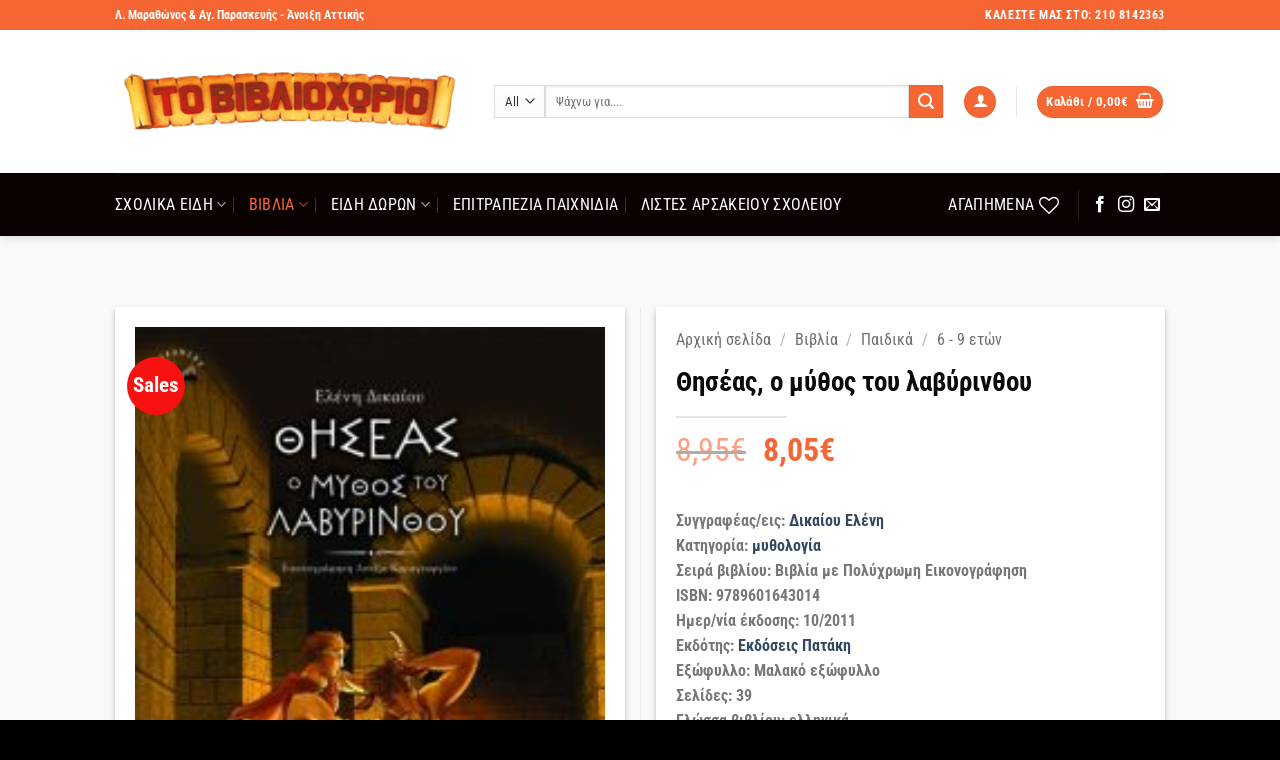

--- FILE ---
content_type: text/html; charset=UTF-8
request_url: https://vivlioxorio.gr/product/%CE%B8%CE%B7%CF%83%CE%AD%CE%B1%CF%82-%CE%BF-%CE%BC%CF%8D%CE%B8%CE%BF%CF%82-%CF%84%CE%BF%CF%85-%CE%BB%CE%B1%CE%B2%CF%8D%CF%81%CE%B9%CE%BD%CE%B8%CE%BF%CF%85/
body_size: 43749
content:
<!DOCTYPE html>
<html lang="el" class="loading-site no-js">
<head>
	<meta charset="UTF-8" />
	<link rel="profile" href="http://gmpg.org/xfn/11" />
	<link rel="pingback" href="https://vivlioxorio.gr/xmlrpc.php" />

					<script>document.documentElement.className = document.documentElement.className + ' yes-js js_active js'</script>
			<script>(function(html){html.className = html.className.replace(/\bno-js\b/,'js')})(document.documentElement);</script>
<meta name='robots' content='index, follow, max-image-preview:large, max-snippet:-1, max-video-preview:-1' />
	<style>img:is([sizes="auto" i], [sizes^="auto," i]) { contain-intrinsic-size: 3000px 1500px }</style>
	<meta name="viewport" content="width=device-width, initial-scale=1" />
	<!-- This site is optimized with the Yoast SEO plugin v26.5 - https://yoast.com/wordpress/plugins/seo/ -->
	<title>Θησέας, ο μύθος του λαβύρινθου - Βιβλιοχωριό</title>
	<link rel="canonical" href="https://vivlioxorio.gr/product/θησέας-ο-μύθος-του-λαβύρινθου/" />
	<meta property="og:locale" content="el_GR" />
	<meta property="og:type" content="article" />
	<meta property="og:title" content="Θησέας, ο μύθος του λαβύρινθου - Βιβλιοχωριό" />
	<meta property="og:description" content="Συγγραφέας/εις: Δικαίου Ελένη   Κατηγορία: μυθολογία   Σειρά βιβλίου: Βιβλία με Πολύχρωμη Εικονογράφηση   ISBN: 9789601643014   Ημερ/νία έκδοσης: 10/2011   Εκδότης: Εκδόσεις Πατάκη   Εξώφυλλο: Μαλακό εξώφυλλο   Σελίδες: 39   Γλώσσα βιβλίου: ελληνικά   Προτεινόμενη ηλικία: 8 έως 13 ετών   Συντελεστές: Καραγεωργίου, Λουίζα   Τόπος έκδοσης: Αθήνα   Βάρος βιβλίου: 252 gr   Διαστάσεις βιβλίου: 30x23 cm   ISBN 10: 960164301Χ" />
	<meta property="og:url" content="https://vivlioxorio.gr/product/θησέας-ο-μύθος-του-λαβύρινθου/" />
	<meta property="og:site_name" content="Βιβλιοχωριό" />
	<meta property="og:image" content="https://vivlioxorio.gr/wp-content/uploads/2020/05/9789601643014-200-0650202.jpg" />
	<meta property="og:image:width" content="210" />
	<meta property="og:image:height" content="274" />
	<meta property="og:image:type" content="image/jpeg" />
	<meta name="twitter:card" content="summary_large_image" />
	<script type="application/ld+json" class="yoast-schema-graph">{"@context":"https://schema.org","@graph":[{"@type":"WebPage","@id":"https://vivlioxorio.gr/product/%ce%b8%ce%b7%cf%83%ce%ad%ce%b1%cf%82-%ce%bf-%ce%bc%cf%8d%ce%b8%ce%bf%cf%82-%cf%84%ce%bf%cf%85-%ce%bb%ce%b1%ce%b2%cf%8d%cf%81%ce%b9%ce%bd%ce%b8%ce%bf%cf%85/","url":"https://vivlioxorio.gr/product/%ce%b8%ce%b7%cf%83%ce%ad%ce%b1%cf%82-%ce%bf-%ce%bc%cf%8d%ce%b8%ce%bf%cf%82-%cf%84%ce%bf%cf%85-%ce%bb%ce%b1%ce%b2%cf%8d%cf%81%ce%b9%ce%bd%ce%b8%ce%bf%cf%85/","name":"Θησέας, ο μύθος του λαβύρινθου - Βιβλιοχωριό","isPartOf":{"@id":"https://vivlioxorio.gr/#website"},"primaryImageOfPage":{"@id":"https://vivlioxorio.gr/product/%ce%b8%ce%b7%cf%83%ce%ad%ce%b1%cf%82-%ce%bf-%ce%bc%cf%8d%ce%b8%ce%bf%cf%82-%cf%84%ce%bf%cf%85-%ce%bb%ce%b1%ce%b2%cf%8d%cf%81%ce%b9%ce%bd%ce%b8%ce%bf%cf%85/#primaryimage"},"image":{"@id":"https://vivlioxorio.gr/product/%ce%b8%ce%b7%cf%83%ce%ad%ce%b1%cf%82-%ce%bf-%ce%bc%cf%8d%ce%b8%ce%bf%cf%82-%cf%84%ce%bf%cf%85-%ce%bb%ce%b1%ce%b2%cf%8d%cf%81%ce%b9%ce%bd%ce%b8%ce%bf%cf%85/#primaryimage"},"thumbnailUrl":"https://vivlioxorio.gr/wp-content/uploads/2020/05/9789601643014-200-0650202.jpg","datePublished":"2020-05-08T10:55:03+00:00","breadcrumb":{"@id":"https://vivlioxorio.gr/product/%ce%b8%ce%b7%cf%83%ce%ad%ce%b1%cf%82-%ce%bf-%ce%bc%cf%8d%ce%b8%ce%bf%cf%82-%cf%84%ce%bf%cf%85-%ce%bb%ce%b1%ce%b2%cf%8d%cf%81%ce%b9%ce%bd%ce%b8%ce%bf%cf%85/#breadcrumb"},"inLanguage":"el","potentialAction":[{"@type":"ReadAction","target":["https://vivlioxorio.gr/product/%ce%b8%ce%b7%cf%83%ce%ad%ce%b1%cf%82-%ce%bf-%ce%bc%cf%8d%ce%b8%ce%bf%cf%82-%cf%84%ce%bf%cf%85-%ce%bb%ce%b1%ce%b2%cf%8d%cf%81%ce%b9%ce%bd%ce%b8%ce%bf%cf%85/"]}]},{"@type":"ImageObject","inLanguage":"el","@id":"https://vivlioxorio.gr/product/%ce%b8%ce%b7%cf%83%ce%ad%ce%b1%cf%82-%ce%bf-%ce%bc%cf%8d%ce%b8%ce%bf%cf%82-%cf%84%ce%bf%cf%85-%ce%bb%ce%b1%ce%b2%cf%8d%cf%81%ce%b9%ce%bd%ce%b8%ce%bf%cf%85/#primaryimage","url":"https://vivlioxorio.gr/wp-content/uploads/2020/05/9789601643014-200-0650202.jpg","contentUrl":"https://vivlioxorio.gr/wp-content/uploads/2020/05/9789601643014-200-0650202.jpg","width":210,"height":274},{"@type":"BreadcrumbList","@id":"https://vivlioxorio.gr/product/%ce%b8%ce%b7%cf%83%ce%ad%ce%b1%cf%82-%ce%bf-%ce%bc%cf%8d%ce%b8%ce%bf%cf%82-%cf%84%ce%bf%cf%85-%ce%bb%ce%b1%ce%b2%cf%8d%cf%81%ce%b9%ce%bd%ce%b8%ce%bf%cf%85/#breadcrumb","itemListElement":[{"@type":"ListItem","position":1,"name":"Αρχική","item":"https://vivlioxorio.gr/"},{"@type":"ListItem","position":2,"name":"Shop","item":"https://vivlioxorio.gr/shop/"},{"@type":"ListItem","position":3,"name":"Θησέας, ο μύθος του λαβύρινθου"}]},{"@type":"WebSite","@id":"https://vivlioxorio.gr/#website","url":"https://vivlioxorio.gr/","name":"Βιβλιοχωριό","description":"Σχολικά Είδη - Βιβλία - Δώρα","potentialAction":[{"@type":"SearchAction","target":{"@type":"EntryPoint","urlTemplate":"https://vivlioxorio.gr/?s={search_term_string}"},"query-input":{"@type":"PropertyValueSpecification","valueRequired":true,"valueName":"search_term_string"}}],"inLanguage":"el"}]}</script>
	<!-- / Yoast SEO plugin. -->


<link rel='prefetch' href='https://vivlioxorio.gr/wp-content/themes/flatsome/assets/js/flatsome.js?ver=e2eddd6c228105dac048' />
<link rel='prefetch' href='https://vivlioxorio.gr/wp-content/themes/flatsome/assets/js/chunk.slider.js?ver=3.20.3' />
<link rel='prefetch' href='https://vivlioxorio.gr/wp-content/themes/flatsome/assets/js/chunk.popups.js?ver=3.20.3' />
<link rel='prefetch' href='https://vivlioxorio.gr/wp-content/themes/flatsome/assets/js/chunk.tooltips.js?ver=3.20.3' />
<link rel='prefetch' href='https://vivlioxorio.gr/wp-content/themes/flatsome/assets/js/woocommerce.js?ver=1c9be63d628ff7c3ff4c' />
<link rel="alternate" type="application/rss+xml" title="Ροή RSS &raquo; Βιβλιοχωριό" href="https://vivlioxorio.gr/feed/" />
<link rel="alternate" type="application/rss+xml" title="Ροή Σχολίων &raquo; Βιβλιοχωριό" href="https://vivlioxorio.gr/comments/feed/" />
<script type="text/javascript">
/* <![CDATA[ */
window._wpemojiSettings = {"baseUrl":"https:\/\/s.w.org\/images\/core\/emoji\/16.0.1\/72x72\/","ext":".png","svgUrl":"https:\/\/s.w.org\/images\/core\/emoji\/16.0.1\/svg\/","svgExt":".svg","source":{"concatemoji":"https:\/\/vivlioxorio.gr\/wp-includes\/js\/wp-emoji-release.min.js?ver=6.8.3"}};
/*! This file is auto-generated */
!function(s,n){var o,i,e;function c(e){try{var t={supportTests:e,timestamp:(new Date).valueOf()};sessionStorage.setItem(o,JSON.stringify(t))}catch(e){}}function p(e,t,n){e.clearRect(0,0,e.canvas.width,e.canvas.height),e.fillText(t,0,0);var t=new Uint32Array(e.getImageData(0,0,e.canvas.width,e.canvas.height).data),a=(e.clearRect(0,0,e.canvas.width,e.canvas.height),e.fillText(n,0,0),new Uint32Array(e.getImageData(0,0,e.canvas.width,e.canvas.height).data));return t.every(function(e,t){return e===a[t]})}function u(e,t){e.clearRect(0,0,e.canvas.width,e.canvas.height),e.fillText(t,0,0);for(var n=e.getImageData(16,16,1,1),a=0;a<n.data.length;a++)if(0!==n.data[a])return!1;return!0}function f(e,t,n,a){switch(t){case"flag":return n(e,"\ud83c\udff3\ufe0f\u200d\u26a7\ufe0f","\ud83c\udff3\ufe0f\u200b\u26a7\ufe0f")?!1:!n(e,"\ud83c\udde8\ud83c\uddf6","\ud83c\udde8\u200b\ud83c\uddf6")&&!n(e,"\ud83c\udff4\udb40\udc67\udb40\udc62\udb40\udc65\udb40\udc6e\udb40\udc67\udb40\udc7f","\ud83c\udff4\u200b\udb40\udc67\u200b\udb40\udc62\u200b\udb40\udc65\u200b\udb40\udc6e\u200b\udb40\udc67\u200b\udb40\udc7f");case"emoji":return!a(e,"\ud83e\udedf")}return!1}function g(e,t,n,a){var r="undefined"!=typeof WorkerGlobalScope&&self instanceof WorkerGlobalScope?new OffscreenCanvas(300,150):s.createElement("canvas"),o=r.getContext("2d",{willReadFrequently:!0}),i=(o.textBaseline="top",o.font="600 32px Arial",{});return e.forEach(function(e){i[e]=t(o,e,n,a)}),i}function t(e){var t=s.createElement("script");t.src=e,t.defer=!0,s.head.appendChild(t)}"undefined"!=typeof Promise&&(o="wpEmojiSettingsSupports",i=["flag","emoji"],n.supports={everything:!0,everythingExceptFlag:!0},e=new Promise(function(e){s.addEventListener("DOMContentLoaded",e,{once:!0})}),new Promise(function(t){var n=function(){try{var e=JSON.parse(sessionStorage.getItem(o));if("object"==typeof e&&"number"==typeof e.timestamp&&(new Date).valueOf()<e.timestamp+604800&&"object"==typeof e.supportTests)return e.supportTests}catch(e){}return null}();if(!n){if("undefined"!=typeof Worker&&"undefined"!=typeof OffscreenCanvas&&"undefined"!=typeof URL&&URL.createObjectURL&&"undefined"!=typeof Blob)try{var e="postMessage("+g.toString()+"("+[JSON.stringify(i),f.toString(),p.toString(),u.toString()].join(",")+"));",a=new Blob([e],{type:"text/javascript"}),r=new Worker(URL.createObjectURL(a),{name:"wpTestEmojiSupports"});return void(r.onmessage=function(e){c(n=e.data),r.terminate(),t(n)})}catch(e){}c(n=g(i,f,p,u))}t(n)}).then(function(e){for(var t in e)n.supports[t]=e[t],n.supports.everything=n.supports.everything&&n.supports[t],"flag"!==t&&(n.supports.everythingExceptFlag=n.supports.everythingExceptFlag&&n.supports[t]);n.supports.everythingExceptFlag=n.supports.everythingExceptFlag&&!n.supports.flag,n.DOMReady=!1,n.readyCallback=function(){n.DOMReady=!0}}).then(function(){return e}).then(function(){var e;n.supports.everything||(n.readyCallback(),(e=n.source||{}).concatemoji?t(e.concatemoji):e.wpemoji&&e.twemoji&&(t(e.twemoji),t(e.wpemoji)))}))}((window,document),window._wpemojiSettings);
/* ]]> */
</script>
<link rel='stylesheet' id='themecomplete-fontawesome-css' href='https://vivlioxorio.gr/wp-content/plugins/woocommerce-tm-extra-product-options/assets/css/fontawesome.css?ver=5.12' type='text/css' media='screen' />
<link rel='stylesheet' id='themecomplete-animate-css' href='https://vivlioxorio.gr/wp-content/plugins/woocommerce-tm-extra-product-options/assets/css/animate.css?ver=6.3.2' type='text/css' media='all' />
<link rel='stylesheet' id='themecomplete-epo-css' href='https://vivlioxorio.gr/wp-content/plugins/woocommerce-tm-extra-product-options/assets/css/tm-epo.css?ver=6.3.2' type='text/css' media='all' />
<link rel='stylesheet' id='themecomplete-epo-smallscreen-css' href='https://vivlioxorio.gr/wp-content/plugins/woocommerce-tm-extra-product-options/assets/css/tm-epo-smallscreen.css?ver=6.3.2' type='text/css' media='only screen and (max-width: 768px)' />
<style id='wp-emoji-styles-inline-css' type='text/css'>

	img.wp-smiley, img.emoji {
		display: inline !important;
		border: none !important;
		box-shadow: none !important;
		height: 1em !important;
		width: 1em !important;
		margin: 0 0.07em !important;
		vertical-align: -0.1em !important;
		background: none !important;
		padding: 0 !important;
	}
</style>
<style id='wp-block-library-inline-css' type='text/css'>
:root{--wp-admin-theme-color:#007cba;--wp-admin-theme-color--rgb:0,124,186;--wp-admin-theme-color-darker-10:#006ba1;--wp-admin-theme-color-darker-10--rgb:0,107,161;--wp-admin-theme-color-darker-20:#005a87;--wp-admin-theme-color-darker-20--rgb:0,90,135;--wp-admin-border-width-focus:2px;--wp-block-synced-color:#7a00df;--wp-block-synced-color--rgb:122,0,223;--wp-bound-block-color:var(--wp-block-synced-color)}@media (min-resolution:192dpi){:root{--wp-admin-border-width-focus:1.5px}}.wp-element-button{cursor:pointer}:root{--wp--preset--font-size--normal:16px;--wp--preset--font-size--huge:42px}:root .has-very-light-gray-background-color{background-color:#eee}:root .has-very-dark-gray-background-color{background-color:#313131}:root .has-very-light-gray-color{color:#eee}:root .has-very-dark-gray-color{color:#313131}:root .has-vivid-green-cyan-to-vivid-cyan-blue-gradient-background{background:linear-gradient(135deg,#00d084,#0693e3)}:root .has-purple-crush-gradient-background{background:linear-gradient(135deg,#34e2e4,#4721fb 50%,#ab1dfe)}:root .has-hazy-dawn-gradient-background{background:linear-gradient(135deg,#faaca8,#dad0ec)}:root .has-subdued-olive-gradient-background{background:linear-gradient(135deg,#fafae1,#67a671)}:root .has-atomic-cream-gradient-background{background:linear-gradient(135deg,#fdd79a,#004a59)}:root .has-nightshade-gradient-background{background:linear-gradient(135deg,#330968,#31cdcf)}:root .has-midnight-gradient-background{background:linear-gradient(135deg,#020381,#2874fc)}.has-regular-font-size{font-size:1em}.has-larger-font-size{font-size:2.625em}.has-normal-font-size{font-size:var(--wp--preset--font-size--normal)}.has-huge-font-size{font-size:var(--wp--preset--font-size--huge)}.has-text-align-center{text-align:center}.has-text-align-left{text-align:left}.has-text-align-right{text-align:right}#end-resizable-editor-section{display:none}.aligncenter{clear:both}.items-justified-left{justify-content:flex-start}.items-justified-center{justify-content:center}.items-justified-right{justify-content:flex-end}.items-justified-space-between{justify-content:space-between}.screen-reader-text{border:0;clip-path:inset(50%);height:1px;margin:-1px;overflow:hidden;padding:0;position:absolute;width:1px;word-wrap:normal!important}.screen-reader-text:focus{background-color:#ddd;clip-path:none;color:#444;display:block;font-size:1em;height:auto;left:5px;line-height:normal;padding:15px 23px 14px;text-decoration:none;top:5px;width:auto;z-index:100000}html :where(.has-border-color){border-style:solid}html :where([style*=border-top-color]){border-top-style:solid}html :where([style*=border-right-color]){border-right-style:solid}html :where([style*=border-bottom-color]){border-bottom-style:solid}html :where([style*=border-left-color]){border-left-style:solid}html :where([style*=border-width]){border-style:solid}html :where([style*=border-top-width]){border-top-style:solid}html :where([style*=border-right-width]){border-right-style:solid}html :where([style*=border-bottom-width]){border-bottom-style:solid}html :where([style*=border-left-width]){border-left-style:solid}html :where(img[class*=wp-image-]){height:auto;max-width:100%}:where(figure){margin:0 0 1em}html :where(.is-position-sticky){--wp-admin--admin-bar--position-offset:var(--wp-admin--admin-bar--height,0px)}@media screen and (max-width:600px){html :where(.is-position-sticky){--wp-admin--admin-bar--position-offset:0px}}
</style>
<link rel='stylesheet' id='cardlink-payment-gateway-css' href='https://vivlioxorio.gr/wp-content/plugins/cardlink-payment-gateway-woocommerce-1.0.12/public/css/cardlink-payment-gateway-public.css?ver=1.0.12' type='text/css' media='all' />
<link rel='stylesheet' id='contact-form-7-css' href='https://vivlioxorio.gr/wp-content/plugins/contact-form-7/includes/css/styles.css?ver=6.1.4' type='text/css' media='all' />
<link rel='stylesheet' id='photoswipe-css' href='https://vivlioxorio.gr/wp-content/plugins/woocommerce/assets/css/photoswipe/photoswipe.min.css?ver=10.3.7' type='text/css' media='all' />
<link rel='stylesheet' id='photoswipe-default-skin-css' href='https://vivlioxorio.gr/wp-content/plugins/woocommerce/assets/css/photoswipe/default-skin/default-skin.min.css?ver=10.3.7' type='text/css' media='all' />
<style id='woocommerce-inline-inline-css' type='text/css'>
.woocommerce form .form-row .required { visibility: visible; }
</style>
<link rel='stylesheet' id='brands-styles-css' href='https://vivlioxorio.gr/wp-content/plugins/woocommerce/assets/css/brands.css?ver=10.3.7' type='text/css' media='all' />
<link rel='stylesheet' id='flatsome-woocommerce-extra-product-options-css' href='https://vivlioxorio.gr/wp-content/themes/flatsome/inc/integrations/wc-extra-product-options/extra-product-options.css?ver=3.20.3' type='text/css' media='all' />
<link rel='stylesheet' id='flatsome-woocommerce-wishlist-css' href='https://vivlioxorio.gr/wp-content/themes/flatsome/inc/integrations/wc-yith-wishlist/wishlist.css?ver=3.20.3' type='text/css' media='all' />
<link rel='stylesheet' id='flexible-shipping-free-shipping-css' href='https://vivlioxorio.gr/wp-content/plugins/flexible-shipping/assets/dist/css/free-shipping.css?ver=6.4.5.2' type='text/css' media='all' />
<link rel='stylesheet' id='flatsome-main-css' href='https://vivlioxorio.gr/wp-content/themes/flatsome/assets/css/flatsome.css?ver=3.20.3' type='text/css' media='all' />
<style id='flatsome-main-inline-css' type='text/css'>
@font-face {
				font-family: "fl-icons";
				font-display: block;
				src: url(https://vivlioxorio.gr/wp-content/themes/flatsome/assets/css/icons/fl-icons.eot?v=3.20.3);
				src:
					url(https://vivlioxorio.gr/wp-content/themes/flatsome/assets/css/icons/fl-icons.eot#iefix?v=3.20.3) format("embedded-opentype"),
					url(https://vivlioxorio.gr/wp-content/themes/flatsome/assets/css/icons/fl-icons.woff2?v=3.20.3) format("woff2"),
					url(https://vivlioxorio.gr/wp-content/themes/flatsome/assets/css/icons/fl-icons.ttf?v=3.20.3) format("truetype"),
					url(https://vivlioxorio.gr/wp-content/themes/flatsome/assets/css/icons/fl-icons.woff?v=3.20.3) format("woff"),
					url(https://vivlioxorio.gr/wp-content/themes/flatsome/assets/css/icons/fl-icons.svg?v=3.20.3#fl-icons) format("svg");
			}
</style>
<link rel='stylesheet' id='flatsome-shop-css' href='https://vivlioxorio.gr/wp-content/themes/flatsome/assets/css/flatsome-shop.css?ver=3.20.3' type='text/css' media='all' />
<link rel='stylesheet' id='flatsome-style-css' href='https://vivlioxorio.gr/wp-content/themes/flatsome-child/style.css?ver=3.0' type='text/css' media='all' />
<style id='themecomplete-extra-css-inline-css' type='text/css'>
.woocommerce #content table.cart img.epo-upload-image, .woocommerce table.cart img.epo-upload-image, .woocommerce-page #content table.cart img.epo-upload-image, .woocommerce-page table.cart img.epo-upload-image, .epo-upload-image {max-width: calc(70% - 0.5em)  !important;max-height: none !important;}

</style>
<script type="text/javascript">
            window._nslDOMReady = (function () {
                const executedCallbacks = new Set();
            
                return function (callback) {
                    /**
                    * Third parties might dispatch DOMContentLoaded events, so we need to ensure that we only run our callback once!
                    */
                    if (executedCallbacks.has(callback)) return;
            
                    const wrappedCallback = function () {
                        if (executedCallbacks.has(callback)) return;
                        executedCallbacks.add(callback);
                        callback();
                    };
            
                    if (document.readyState === "complete" || document.readyState === "interactive") {
                        wrappedCallback();
                    } else {
                        document.addEventListener("DOMContentLoaded", wrappedCallback);
                    }
                };
            })();
        </script><script type="text/javascript" src="https://vivlioxorio.gr/wp-includes/js/jquery/jquery.min.js?ver=3.7.1" id="jquery-core-js"></script>
<script type="text/javascript" src="https://vivlioxorio.gr/wp-includes/js/jquery/jquery-migrate.min.js?ver=3.4.1" id="jquery-migrate-js"></script>
<script type="text/javascript" id="cardlink-payment-gateway-js-extra">
/* <![CDATA[ */
var urls = {"home":"https:\/\/vivlioxorio.gr","theme":"\/var\/www\/vhosts\/vivlioxorio.gr\/httpdocs\/wp-content\/themes\/flatsome","plugins":"https:\/\/vivlioxorio.gr\/wp-content\/plugins","assets":"https:\/\/vivlioxorio.gr\/wp-content\/themes\/flatsome-child\/assets","ajax":"https:\/\/vivlioxorio.gr\/wp-admin\/admin-ajax.php"};
/* ]]> */
</script>
<script type="text/javascript" src="https://vivlioxorio.gr/wp-content/plugins/cardlink-payment-gateway-woocommerce-1.0.12/public/js/cardlink-payment-gateway-public.js?ver=1.0.12" id="cardlink-payment-gateway-js"></script>
<script type="text/javascript" src="https://vivlioxorio.gr/wp-content/plugins/woocommerce/assets/js/jquery-blockui/jquery.blockUI.min.js?ver=2.7.0-wc.10.3.7" id="wc-jquery-blockui-js" data-wp-strategy="defer"></script>
<script type="text/javascript" id="wc-add-to-cart-js-extra">
/* <![CDATA[ */
var wc_add_to_cart_params = {"ajax_url":"\/wp-admin\/admin-ajax.php","wc_ajax_url":"\/?wc-ajax=%%endpoint%%","i18n_view_cart":"\u039a\u03b1\u03bb\u03ac\u03b8\u03b9","cart_url":"https:\/\/vivlioxorio.gr\/cart\/","is_cart":"","cart_redirect_after_add":"no"};
/* ]]> */
</script>
<script type="text/javascript" src="https://vivlioxorio.gr/wp-content/plugins/woocommerce/assets/js/frontend/add-to-cart.min.js?ver=10.3.7" id="wc-add-to-cart-js" defer="defer" data-wp-strategy="defer"></script>
<script type="text/javascript" src="https://vivlioxorio.gr/wp-content/plugins/woocommerce/assets/js/photoswipe/photoswipe.min.js?ver=4.1.1-wc.10.3.7" id="wc-photoswipe-js" defer="defer" data-wp-strategy="defer"></script>
<script type="text/javascript" src="https://vivlioxorio.gr/wp-content/plugins/woocommerce/assets/js/photoswipe/photoswipe-ui-default.min.js?ver=4.1.1-wc.10.3.7" id="wc-photoswipe-ui-default-js" defer="defer" data-wp-strategy="defer"></script>
<script type="text/javascript" id="wc-single-product-js-extra">
/* <![CDATA[ */
var wc_single_product_params = {"i18n_required_rating_text":"\u03a0\u03b1\u03c1\u03b1\u03ba\u03b1\u03bb\u03bf\u03cd\u03bc\u03b5, \u03b5\u03c0\u03b9\u03bb\u03ad\u03be\u03c4\u03b5 \u03bc\u03af\u03b1 \u03b2\u03b1\u03b8\u03bc\u03bf\u03bb\u03bf\u03b3\u03af\u03b1","i18n_rating_options":["1 \u03b1\u03c0\u03cc 5 \u03b1\u03c3\u03c4\u03ad\u03c1\u03b9\u03b1","2 \u03b1\u03c0\u03cc 5 \u03b1\u03c3\u03c4\u03ad\u03c1\u03b9\u03b1","3 \u03b1\u03c0\u03cc 5 \u03b1\u03c3\u03c4\u03ad\u03c1\u03b9\u03b1","4 \u03b1\u03c0\u03cc 5 \u03b1\u03c3\u03c4\u03ad\u03c1\u03b9\u03b1","5 \u03b1\u03c0\u03cc 5 \u03b1\u03c3\u03c4\u03ad\u03c1\u03b9\u03b1"],"i18n_product_gallery_trigger_text":"View full-screen image gallery","review_rating_required":"yes","flexslider":{"rtl":false,"animation":"slide","smoothHeight":true,"directionNav":false,"controlNav":"thumbnails","slideshow":false,"animationSpeed":500,"animationLoop":false,"allowOneSlide":false},"zoom_enabled":"","zoom_options":[],"photoswipe_enabled":"1","photoswipe_options":{"shareEl":false,"closeOnScroll":false,"history":false,"hideAnimationDuration":0,"showAnimationDuration":0},"flexslider_enabled":""};
/* ]]> */
</script>
<script type="text/javascript" src="https://vivlioxorio.gr/wp-content/plugins/woocommerce/assets/js/frontend/single-product.min.js?ver=10.3.7" id="wc-single-product-js" defer="defer" data-wp-strategy="defer"></script>
<script type="text/javascript" src="https://vivlioxorio.gr/wp-content/plugins/woocommerce/assets/js/js-cookie/js.cookie.min.js?ver=2.1.4-wc.10.3.7" id="wc-js-cookie-js" data-wp-strategy="defer"></script>
<link rel="https://api.w.org/" href="https://vivlioxorio.gr/wp-json/" /><link rel="alternate" title="JSON" type="application/json" href="https://vivlioxorio.gr/wp-json/wp/v2/product/2039" /><link rel="EditURI" type="application/rsd+xml" title="RSD" href="https://vivlioxorio.gr/xmlrpc.php?rsd" />
<meta name="generator" content="WordPress 6.8.3" />
<meta name="generator" content="WooCommerce 10.3.7" />
<link rel='shortlink' href='https://vivlioxorio.gr/?p=2039' />
<link rel="alternate" title="oEmbed (JSON)" type="application/json+oembed" href="https://vivlioxorio.gr/wp-json/oembed/1.0/embed?url=https%3A%2F%2Fvivlioxorio.gr%2Fproduct%2F%25ce%25b8%25ce%25b7%25cf%2583%25ce%25ad%25ce%25b1%25cf%2582-%25ce%25bf-%25ce%25bc%25cf%258d%25ce%25b8%25ce%25bf%25cf%2582-%25cf%2584%25ce%25bf%25cf%2585-%25ce%25bb%25ce%25b1%25ce%25b2%25cf%258d%25cf%2581%25ce%25b9%25ce%25bd%25ce%25b8%25ce%25bf%25cf%2585%2F" />
<link rel="alternate" title="oEmbed (XML)" type="text/xml+oembed" href="https://vivlioxorio.gr/wp-json/oembed/1.0/embed?url=https%3A%2F%2Fvivlioxorio.gr%2Fproduct%2F%25ce%25b8%25ce%25b7%25cf%2583%25ce%25ad%25ce%25b1%25cf%2582-%25ce%25bf-%25ce%25bc%25cf%258d%25ce%25b8%25ce%25bf%25cf%2582-%25cf%2584%25ce%25bf%25cf%2585-%25ce%25bb%25ce%25b1%25ce%25b2%25cf%258d%25cf%2581%25ce%25b9%25ce%25bd%25ce%25b8%25ce%25bf%25cf%2585%2F&#038;format=xml" />
	<noscript><style>.woocommerce-product-gallery{ opacity: 1 !important; }</style></noscript>
				<script  type="text/javascript">
				!function(f,b,e,v,n,t,s){if(f.fbq)return;n=f.fbq=function(){n.callMethod?
					n.callMethod.apply(n,arguments):n.queue.push(arguments)};if(!f._fbq)f._fbq=n;
					n.push=n;n.loaded=!0;n.version='2.0';n.queue=[];t=b.createElement(e);t.async=!0;
					t.src=v;s=b.getElementsByTagName(e)[0];s.parentNode.insertBefore(t,s)}(window,
					document,'script','https://connect.facebook.net/en_US/fbevents.js');
			</script>
			<!-- WooCommerce Facebook Integration Begin -->
			<script  type="text/javascript">

				fbq('init', '172334706463444', {}, {
    "agent": "woocommerce_6-10.3.7-3.5.14"
});

				document.addEventListener( 'DOMContentLoaded', function() {
					// Insert placeholder for events injected when a product is added to the cart through AJAX.
					document.body.insertAdjacentHTML( 'beforeend', '<div class=\"wc-facebook-pixel-event-placeholder\"></div>' );
				}, false );

			</script>
			<!-- WooCommerce Facebook Integration End -->
			<link rel="icon" href="https://vivlioxorio.gr/wp-content/uploads/2020/03/vivlioxorio_logo-280x91.png" sizes="32x32" />
<link rel="icon" href="https://vivlioxorio.gr/wp-content/uploads/2020/03/vivlioxorio_logo-280x91.png" sizes="192x192" />
<link rel="apple-touch-icon" href="https://vivlioxorio.gr/wp-content/uploads/2020/03/vivlioxorio_logo-280x91.png" />
<meta name="msapplication-TileImage" content="https://vivlioxorio.gr/wp-content/uploads/2020/03/vivlioxorio_logo-280x91.png" />
<style id="custom-css" type="text/css">:root {--primary-color: #f56632;--fs-color-primary: #f56632;--fs-color-secondary: #f56632;--fs-color-success: #000000;--fs-color-alert: #b20000;--fs-color-base: #777777;--fs-experimental-link-color: #334862;--fs-experimental-link-color-hover: #111;}.tooltipster-base {--tooltip-color: #fff;--tooltip-bg-color: #000;}.off-canvas-right .mfp-content, .off-canvas-left .mfp-content {--drawer-width: 300px;}.off-canvas .mfp-content.off-canvas-cart {--drawer-width: 360px;}.sticky-add-to-cart--active, #wrapper,#main,#main.dark{background-color: #f9f9f9}.header-main{height: 143px}#logo img{max-height: 143px}#logo{width:349px;}.header-bottom{min-height: 39px}.header-top{min-height: 30px}.transparent .header-main{height: 30px}.transparent #logo img{max-height: 30px}.has-transparent + .page-title:first-of-type,.has-transparent + #main > .page-title,.has-transparent + #main > div > .page-title,.has-transparent + #main .page-header-wrapper:first-of-type .page-title{padding-top: 110px;}.header.show-on-scroll,.stuck .header-main{height:70px!important}.stuck #logo img{max-height: 70px!important}.search-form{ width: 100%;}.header-bg-color {background-color: #ffffff}.header-bottom {background-color: #0a0101}.header-main .nav > li > a{line-height: 16px }.stuck .header-main .nav > li > a{line-height: 50px }.header-bottom-nav > li > a{line-height: 43px }@media (max-width: 549px) {.header-main{height: 70px}#logo img{max-height: 70px}}.nav-dropdown{border-radius:15px}.nav-dropdown{font-size:100%}.header-top{background-color:#f56632!important;}h1,h2,h3,h4,h5,h6,.heading-font{color: #0a0a0a;}body{font-size: 100%;}@media screen and (max-width: 549px){body{font-size: 100%;}}body{font-family: "Roboto Condensed", sans-serif;}body {font-weight: 700;font-style: normal;}.nav > li > a {font-family: "Roboto Condensed", sans-serif;}.mobile-sidebar-levels-2 .nav > li > ul > li > a {font-family: "Roboto Condensed", sans-serif;}.nav > li > a,.mobile-sidebar-levels-2 .nav > li > ul > li > a {font-weight: 400;font-style: normal;}h1,h2,h3,h4,h5,h6,.heading-font, .off-canvas-center .nav-sidebar.nav-vertical > li > a{font-family: "Roboto Condensed", sans-serif;}h1,h2,h3,h4,h5,h6,.heading-font,.banner h1,.banner h2 {font-weight: 700;font-style: normal;}.alt-font{font-family: "Roboto Condensed", sans-serif;}.alt-font {font-weight: 700!important;font-style: normal!important;}.breadcrumbs{text-transform: none;}button,.button{text-transform: none;}.section-title span{text-transform: none;}h3.widget-title,span.widget-title{text-transform: none;}.header:not(.transparent) .header-bottom-nav.nav > li > a{color: #ffffff;}.header:not(.transparent) .header-bottom-nav.nav > li > a:hover,.header:not(.transparent) .header-bottom-nav.nav > li.active > a,.header:not(.transparent) .header-bottom-nav.nav > li.current > a,.header:not(.transparent) .header-bottom-nav.nav > li > a.active,.header:not(.transparent) .header-bottom-nav.nav > li > a.current{color: #f56632;}.header-bottom-nav.nav-line-bottom > li > a:before,.header-bottom-nav.nav-line-grow > li > a:before,.header-bottom-nav.nav-line > li > a:before,.header-bottom-nav.nav-box > li > a:hover,.header-bottom-nav.nav-box > li.active > a,.header-bottom-nav.nav-pills > li > a:hover,.header-bottom-nav.nav-pills > li.active > a{color:#FFF!important;background-color: #f56632;}.has-equal-box-heights .box-image {padding-top: 100%;}.badge-inner.on-sale{background-color: #f71111}.badge-inner.new-bubble{background-color: #fa9c0f}@media screen and (min-width: 550px){.products .box-vertical .box-image{min-width: 300px!important;width: 300px!important;}}.footer-1{background-color: #b7b7b7}.footer-2{background-color: #292939}.absolute-footer, html{background-color: #000000}button[name='update_cart'] { display: none; }.nav-vertical-fly-out > li + li {border-top-width: 1px; border-top-style: solid;}.label-new.menu-item > a:after{content:"New";}.label-hot.menu-item > a:after{content:"Hot";}.label-sale.menu-item > a:after{content:"Sale";}.label-popular.menu-item > a:after{content:"Popular";}</style>		<style type="text/css" id="wp-custom-css">
			.badge-circle {
    margin-left: -.4em;
    margin-bottom: 1em;
}

span.amount {
    white-space: nowrap;
    color: #f56632;
    font-weight: bold;
}



span.widget-title {
    text-transform: none;
    color: #f56632;
	
    font-size: 1.2em;
    font-weight: 900;
	letter-spacing:0px;
}

.dark .is-divider {
    background-color: rgb(255, 255, 255);
}

.is-divider {
    height: 2px;
    display: block;
    background-color: rgba(0,0,0,0.1);
    margin: 1em 0 1em;
    width: 100%;
    max-width: 111px;
}

input[type='submit'],  {
position: relative;
display: inline-block;
text-transform: none;
font-size: .97em;
letter-spacing: .03em;
cursor: pointer;
font-weight: bolder;
text-align: center;
text-decoration: none;
border: 1px solid transparent;
vertical-align: middle;
margin-top: 0;
 margin-right: 1em;
text-shadow: none;
line-height: 2.4em;
min-height: 2.5em;
padding: 0 1.2em;
 max-width: 100%;
 transition: transform .3s, border .3s, background .3s, box-shadow .3s, opacity .3s, color .3s;
text-rendering: optimizeLegibility;
 box-sizing: border-box;
}

.nav-dropdown-default .nav-column li>a, .nav-dropdown.nav-dropdown-default>li>a {
padding-left: 0;
padding-right: 0;
margin: 0 10px;
border-bottom: 1px solid #9898985e;
font-size: 14px;
font-weight: 600;
}




		</style>
		<style id="kirki-inline-styles">/* cyrillic-ext */
@font-face {
  font-family: 'Roboto Condensed';
  font-style: normal;
  font-weight: 400;
  font-display: swap;
  src: url(https://vivlioxorio.gr/wp-content/fonts/roboto-condensed/ieVl2ZhZI2eCN5jzbjEETS9weq8-19-7DRs5.woff2) format('woff2');
  unicode-range: U+0460-052F, U+1C80-1C8A, U+20B4, U+2DE0-2DFF, U+A640-A69F, U+FE2E-FE2F;
}
/* cyrillic */
@font-face {
  font-family: 'Roboto Condensed';
  font-style: normal;
  font-weight: 400;
  font-display: swap;
  src: url(https://vivlioxorio.gr/wp-content/fonts/roboto-condensed/ieVl2ZhZI2eCN5jzbjEETS9weq8-19a7DRs5.woff2) format('woff2');
  unicode-range: U+0301, U+0400-045F, U+0490-0491, U+04B0-04B1, U+2116;
}
/* greek-ext */
@font-face {
  font-family: 'Roboto Condensed';
  font-style: normal;
  font-weight: 400;
  font-display: swap;
  src: url(https://vivlioxorio.gr/wp-content/fonts/roboto-condensed/ieVl2ZhZI2eCN5jzbjEETS9weq8-1967DRs5.woff2) format('woff2');
  unicode-range: U+1F00-1FFF;
}
/* greek */
@font-face {
  font-family: 'Roboto Condensed';
  font-style: normal;
  font-weight: 400;
  font-display: swap;
  src: url(https://vivlioxorio.gr/wp-content/fonts/roboto-condensed/ieVl2ZhZI2eCN5jzbjEETS9weq8-19G7DRs5.woff2) format('woff2');
  unicode-range: U+0370-0377, U+037A-037F, U+0384-038A, U+038C, U+038E-03A1, U+03A3-03FF;
}
/* vietnamese */
@font-face {
  font-family: 'Roboto Condensed';
  font-style: normal;
  font-weight: 400;
  font-display: swap;
  src: url(https://vivlioxorio.gr/wp-content/fonts/roboto-condensed/ieVl2ZhZI2eCN5jzbjEETS9weq8-1927DRs5.woff2) format('woff2');
  unicode-range: U+0102-0103, U+0110-0111, U+0128-0129, U+0168-0169, U+01A0-01A1, U+01AF-01B0, U+0300-0301, U+0303-0304, U+0308-0309, U+0323, U+0329, U+1EA0-1EF9, U+20AB;
}
/* latin-ext */
@font-face {
  font-family: 'Roboto Condensed';
  font-style: normal;
  font-weight: 400;
  font-display: swap;
  src: url(https://vivlioxorio.gr/wp-content/fonts/roboto-condensed/ieVl2ZhZI2eCN5jzbjEETS9weq8-19y7DRs5.woff2) format('woff2');
  unicode-range: U+0100-02BA, U+02BD-02C5, U+02C7-02CC, U+02CE-02D7, U+02DD-02FF, U+0304, U+0308, U+0329, U+1D00-1DBF, U+1E00-1E9F, U+1EF2-1EFF, U+2020, U+20A0-20AB, U+20AD-20C0, U+2113, U+2C60-2C7F, U+A720-A7FF;
}
/* latin */
@font-face {
  font-family: 'Roboto Condensed';
  font-style: normal;
  font-weight: 400;
  font-display: swap;
  src: url(https://vivlioxorio.gr/wp-content/fonts/roboto-condensed/ieVl2ZhZI2eCN5jzbjEETS9weq8-19K7DQ.woff2) format('woff2');
  unicode-range: U+0000-00FF, U+0131, U+0152-0153, U+02BB-02BC, U+02C6, U+02DA, U+02DC, U+0304, U+0308, U+0329, U+2000-206F, U+20AC, U+2122, U+2191, U+2193, U+2212, U+2215, U+FEFF, U+FFFD;
}
/* cyrillic-ext */
@font-face {
  font-family: 'Roboto Condensed';
  font-style: normal;
  font-weight: 700;
  font-display: swap;
  src: url(https://vivlioxorio.gr/wp-content/fonts/roboto-condensed/ieVl2ZhZI2eCN5jzbjEETS9weq8-19-7DRs5.woff2) format('woff2');
  unicode-range: U+0460-052F, U+1C80-1C8A, U+20B4, U+2DE0-2DFF, U+A640-A69F, U+FE2E-FE2F;
}
/* cyrillic */
@font-face {
  font-family: 'Roboto Condensed';
  font-style: normal;
  font-weight: 700;
  font-display: swap;
  src: url(https://vivlioxorio.gr/wp-content/fonts/roboto-condensed/ieVl2ZhZI2eCN5jzbjEETS9weq8-19a7DRs5.woff2) format('woff2');
  unicode-range: U+0301, U+0400-045F, U+0490-0491, U+04B0-04B1, U+2116;
}
/* greek-ext */
@font-face {
  font-family: 'Roboto Condensed';
  font-style: normal;
  font-weight: 700;
  font-display: swap;
  src: url(https://vivlioxorio.gr/wp-content/fonts/roboto-condensed/ieVl2ZhZI2eCN5jzbjEETS9weq8-1967DRs5.woff2) format('woff2');
  unicode-range: U+1F00-1FFF;
}
/* greek */
@font-face {
  font-family: 'Roboto Condensed';
  font-style: normal;
  font-weight: 700;
  font-display: swap;
  src: url(https://vivlioxorio.gr/wp-content/fonts/roboto-condensed/ieVl2ZhZI2eCN5jzbjEETS9weq8-19G7DRs5.woff2) format('woff2');
  unicode-range: U+0370-0377, U+037A-037F, U+0384-038A, U+038C, U+038E-03A1, U+03A3-03FF;
}
/* vietnamese */
@font-face {
  font-family: 'Roboto Condensed';
  font-style: normal;
  font-weight: 700;
  font-display: swap;
  src: url(https://vivlioxorio.gr/wp-content/fonts/roboto-condensed/ieVl2ZhZI2eCN5jzbjEETS9weq8-1927DRs5.woff2) format('woff2');
  unicode-range: U+0102-0103, U+0110-0111, U+0128-0129, U+0168-0169, U+01A0-01A1, U+01AF-01B0, U+0300-0301, U+0303-0304, U+0308-0309, U+0323, U+0329, U+1EA0-1EF9, U+20AB;
}
/* latin-ext */
@font-face {
  font-family: 'Roboto Condensed';
  font-style: normal;
  font-weight: 700;
  font-display: swap;
  src: url(https://vivlioxorio.gr/wp-content/fonts/roboto-condensed/ieVl2ZhZI2eCN5jzbjEETS9weq8-19y7DRs5.woff2) format('woff2');
  unicode-range: U+0100-02BA, U+02BD-02C5, U+02C7-02CC, U+02CE-02D7, U+02DD-02FF, U+0304, U+0308, U+0329, U+1D00-1DBF, U+1E00-1E9F, U+1EF2-1EFF, U+2020, U+20A0-20AB, U+20AD-20C0, U+2113, U+2C60-2C7F, U+A720-A7FF;
}
/* latin */
@font-face {
  font-family: 'Roboto Condensed';
  font-style: normal;
  font-weight: 700;
  font-display: swap;
  src: url(https://vivlioxorio.gr/wp-content/fonts/roboto-condensed/ieVl2ZhZI2eCN5jzbjEETS9weq8-19K7DQ.woff2) format('woff2');
  unicode-range: U+0000-00FF, U+0131, U+0152-0153, U+02BB-02BC, U+02C6, U+02DA, U+02DC, U+0304, U+0308, U+0329, U+2000-206F, U+20AC, U+2122, U+2191, U+2193, U+2212, U+2215, U+FEFF, U+FFFD;
}</style><script class="tm-hidden" type="text/template" id="tmpl-tc-cart-options-popup">
	<div class='header'>
		<h3>{{{ data.title }}}</h3>
	</div>
	<div id='{{{ data.id }}}' class='float-editbox'>{{{ data.html }}}</div>
	<div class='footer'>
		<div class='inner'>
			<span class='tm-button button button-secondary button-large floatbox-cancel'>{{{ data.close }}}</span>
		</div>
	</div>
</script>
<script class="tm-hidden" type="text/template" id="tmpl-tc-lightbox">
	<div class="tc-lightbox-wrap">
		<span class="tc-lightbox-button tcfa tcfa-search tc-transition tcinit"></span>
	</div>
</script>
<script class="tm-hidden" type="text/template" id="tmpl-tc-lightbox-zoom">
	<span class="tc-lightbox-button-close tcfa tcfa-times"></span>
	{{{ data.img }}}
</script>
<script class="tm-hidden" type="text/template" id="tmpl-tc-final-totals">
	<dl class="tm-extra-product-options-totals tm-custom-price-totals">
		<# if (data.show_unit_price==true){ #>		<dt class="tm-unit-price">{{{ data.unit_price }}}</dt>
		<dd class="tm-unit-price">
			<span class="price amount options">{{{ data.formatted_unit_price }}}</span>
		</dd>		<# } #>
		<# if (data.show_options_vat==true){ #>		<dt class="tm-vat-options-totals">{{{ data.options_vat_total }}}</dt>
		<dd class="tm-vat-options-totals">
			<span class="price amount options">{{{ data.formatted_vat_options_total }}}</span>
		</dd>		<# } #>
		<# if (data.show_options_total==true){ #>		<dt class="tm-options-totals">{{{ data.options_total }}}</dt>
		<dd class="tm-options-totals">
			<span class="price amount options">{{{ data.formatted_options_total }}}</span>
		</dd>		<# } #>
		<# if (data.show_fees_total==true){ #>		<dt class="tm-fee-totals">{{{ data.fees_total }}}</dt>
		<dd class="tm-fee-totals">
			<span class="price amount fees">{{{ data.formatted_fees_total }}}</span>
		</dd>		<# } #>
		<# if (data.show_extra_fee==true){ #>		<dt class="tm-extra-fee">{{{ data.extra_fee }}}</dt>
		<dd class="tm-extra-fee">
			<span class="price amount options extra-fee">{{{ data.formatted_extra_fee }}}</span>
		</dd>		<# } #>
		<# if (data.show_final_total==true){ #>		<dt class="tm-final-totals">{{{ data.final_total }}}</dt>
		<dd class="tm-final-totals">
			<span class="price amount final">{{{ data.formatted_final_total }}}</span>
		</dd>		<# } #>
			</dl>
</script>
<script class="tm-hidden" type="text/template" id="tmpl-tc-price">
	<span class="amount">{{{ data.price.price }}}</span>
</script>
<script class="tm-hidden" type="text/template" id="tmpl-tc-sale-price">
	<del>
		<span class="tc-original-price amount">{{{ data.price.original_price }}}</span>
	</del>
	<ins>
		<span class="amount">{{{ data.price.price }}}</span>
	</ins>
</script>
<script class="tm-hidden" type="text/template" id="tmpl-tc-section-pop-link">
	<div id="tm-section-pop-up" class="tm-extra-product-options flasho tc-wrapper tm-section-pop-up single tm-animated appear">
		<div class='header'><h3>{{{ data.title }}}</h3></div>
		<div class="float-editbox" id="tc-floatbox-content"></div>
		<div class='footer'>
			<div class='inner'>
				<span class='tm-button button button-secondary button-large floatbox-cancel'>{{{ data.close }}}</span>
			</div>
		</div>
	</div>
</script>
<script class="tm-hidden" type="text/template" id="tmpl-tc-floating-box-nks">
	<# if (data.values.length) {#>
	{{{ data.html_before }}}
	<div class="tc-row tm-fb-labels">
		<span class="tc-cell tc-col-3 tm-fb-title">{{{ data.option_label }}}</span>
		<span class="tc-cell tc-col-3 tm-fb-value">{{{ data.option_value }}}</span>
		<span class="tc-cell tc-col-3 tm-fb-quantity">{{{ data.option__qty }}}</span>
		<span class="tc-cell tc-col-3 tm-fb-price">{{{ data.option_lpric }}}</span>
	</div>
	<# for (var i = 0; i < data.values.length; i++) { #>
		<# if (data.values[i].label_show=='' || data.values[i].value_show=='') {#>
	<div class="tc-row">
			<# if (data.values[i].label_show=='') {#>
		<span class="tc-cell tc-col-3 tm-fb-title">{{{ data.values[i].title }}}</span>
			<# } #>
			<# if (data.values[i].value_show=='') {#>
		<span class="tc-cell tc-col-3 tm-fb-value">{{{ data.values[i].value }}}</span>
			<# } #>
		<span class="tc-cell tc-col-3 tm-fb-quantity">{{{ data.values[i].quantity }}}</span>
		<span class="tc-cell tc-col-3 tm-fb-price">{{{ data.values[i].price }}}</span>
	</div>
		<# } #>
	<# } #>
	{{{ data.html_after }}}
	{{{ data.totals }}}
	<# }#>
</script>
<script class="tm-hidden" type="text/template" id="tmpl-tc-floating-box">
	<# if (data.values.length) {#>
	{{{ data.html_before }}}
	<dl class="tm-fb">
		<# for (var i = 0; i < data.values.length; i++) { #>
			<# if (data.values[i].label_show=='') {#>
		<dt class="tm-fb-title">{{{ data.values[i].title }}}</dt>
			<# } #>
			<# if (data.values[i].value_show=='') {#>
		<dd class="tm-fb-value">{{{ data.values[i].value }}}</dd>
			<# } #>
		<# } #>
	</dl>
	{{{ data.html_after }}}
	{{{ data.totals }}}
	<# }#>
</script>
<script class="tm-hidden" type="text/template" id="tmpl-tc-chars-remanining">
	<span class="tc-chars">
		<span class="tc-chars-remanining">{{{ data.maxlength }}}</span>
		<span class="tc-remaining"> {{{ data.characters_remaining }}}</span>
	</span>
</script>
<script class="tm-hidden" type="text/template" id="tmpl-tc-formatted-price"><# if (data.customer_price_format_wrap_start) {#>
	{{{ data.customer_price_format_wrap_start }}}
	<# } #>&lt;span class=&quot;woocommerce-Price-amount amount&quot;&gt;&lt;bdi&gt;{{{ data.price }}}&lt;span class=&quot;woocommerce-Price-currencySymbol&quot;&gt;&euro;&lt;/span&gt;&lt;/bdi&gt;&lt;/span&gt;<# if (data.customer_price_format_wrap_end) {#>
	{{{ data.customer_price_format_wrap_end }}}
	<# } #></script>
<script class="tm-hidden" type="text/template" id="tmpl-tc-formatted-sale-price"><# if (data.customer_price_format_wrap_start) {#>
	{{{ data.customer_price_format_wrap_start }}}
	<# } #>&lt;del aria-hidden=&quot;true&quot;&gt;&lt;span class=&quot;woocommerce-Price-amount amount&quot;&gt;&lt;bdi&gt;{{{ data.price }}}&lt;span class=&quot;woocommerce-Price-currencySymbol&quot;&gt;&euro;&lt;/span&gt;&lt;/bdi&gt;&lt;/span&gt;&lt;/del&gt; &lt;span class=&quot;screen-reader-text&quot;&gt;Original price was: {{{ data.price }}}&euro;.&lt;/span&gt;&lt;ins aria-hidden=&quot;true&quot;&gt;&lt;span class=&quot;woocommerce-Price-amount amount&quot;&gt;&lt;bdi&gt;{{{ data.sale_price }}}&lt;span class=&quot;woocommerce-Price-currencySymbol&quot;&gt;&euro;&lt;/span&gt;&lt;/bdi&gt;&lt;/span&gt;&lt;/ins&gt;&lt;span class=&quot;screen-reader-text&quot;&gt;Η τρέχουσα τιμή είναι: {{{ data.sale_price }}}&euro;.&lt;/span&gt;<# if (data.customer_price_format_wrap_end) {#>
	{{{ data.customer_price_format_wrap_end }}}
	<# } #></script>
<script class="tm-hidden" type="text/template" id="tmpl-tc-upload-messages">
	<div class="header">
		<h3>{{{ data.title }}}</h3>
	</div>
	<div class="float-editbox" id="tc-floatbox-content">
		<div class="tc-upload-messages">
			<div class="tc-upload-message">{{{ data.message }}}</div>
			<# for (var id in data.files) {
				if (data.files.hasOwnProperty(id)) {#>
					<# for (var i in id) {
						if (data.files[id].hasOwnProperty(i)) {#>
						<div class="tc-upload-files">{{{ data.files[id][i] }}}</div>
						<# }
					}#>
				<# }
			}#>
		</div>
	</div>
	<div class="footer">
		<div class="inner">&nbsp;</div>
	</div>
</script>
</head>

<body class="wp-singular product-template-default single single-product postid-2039 wp-theme-flatsome wp-child-theme-flatsome-child theme-flatsome woocommerce woocommerce-page woocommerce-no-js tm-responsive full-width header-shadow lightbox nav-dropdown-has-arrow nav-dropdown-has-shadow nav-dropdown-has-border">


<a class="skip-link screen-reader-text" href="#main">Μετάβαση στο περιεχόμενο</a>

<div id="wrapper">

	
	<header id="header" class="header has-sticky sticky-jump">
		<div class="header-wrapper">
			<div id="top-bar" class="header-top hide-for-sticky nav-dark">
    <div class="flex-row container">
      <div class="flex-col hide-for-medium flex-left">
          <ul class="nav nav-left medium-nav-center nav-small  nav-divided">
              <li class="html custom html_topbar_left"><strong>Λ. Μαραθώνος & Αγ. Παρασκευής 
 - Άνοιξη Αττικής</strong></li>          </ul>
      </div>

      <div class="flex-col hide-for-medium flex-center">
          <ul class="nav nav-center nav-small  nav-divided">
                        </ul>
      </div>

      <div class="flex-col hide-for-medium flex-right">
         <ul class="nav top-bar-nav nav-right nav-small  nav-divided">
              <li class="html custom html_topbar_right"><strong class="uppercase">Καλέστε μας στο: 210 8142363</strong></li>          </ul>
      </div>

            <div class="flex-col show-for-medium flex-grow">
          <ul class="nav nav-center nav-small mobile-nav  nav-divided">
              <li class="html custom html_topbar_left"><strong>Λ. Μαραθώνος & Αγ. Παρασκευής 
 - Άνοιξη Αττικής</strong></li><li class="header-divider"></li><li class="html custom html_topbar_right"><strong class="uppercase">Καλέστε μας στο: 210 8142363</strong></li>          </ul>
      </div>
      
    </div>
</div>
<div id="masthead" class="header-main ">
      <div class="header-inner flex-row container logo-left medium-logo-center" role="navigation">

          <!-- Logo -->
          <div id="logo" class="flex-col logo">
            
<!-- Header logo -->
<a href="https://vivlioxorio.gr/" title="Βιβλιοχωριό - Σχολικά Είδη &#8211; Βιβλία &#8211; Δώρα" rel="home">
		<img width="400" height="91" src="https://vivlioxorio.gr/wp-content/uploads/2020/03/vivlioxorio_logo.png" class="header_logo header-logo" alt="Βιβλιοχωριό"/><img  width="400" height="91" src="https://vivlioxorio.gr/wp-content/uploads/2020/03/vivlioxorio_logo.png" class="header-logo-dark" alt="Βιβλιοχωριό"/></a>
          </div>

          <!-- Mobile Left Elements -->
          <div class="flex-col show-for-medium flex-left">
            <ul class="mobile-nav nav nav-left ">
              <li class="nav-icon has-icon">
			<a href="#" class="is-small" data-open="#main-menu" data-pos="center" data-bg="main-menu-overlay" role="button" aria-label="Menu" aria-controls="main-menu" aria-expanded="false" aria-haspopup="dialog" data-flatsome-role-button>
			<i class="icon-menu" aria-hidden="true"></i>					</a>
	</li>
            </ul>
          </div>

          <!-- Left Elements -->
          <div class="flex-col hide-for-medium flex-left
            flex-grow">
            <ul class="header-nav header-nav-main nav nav-left  nav-spacing-large nav-uppercase" >
              <li class="header-search-form search-form html relative has-icon">
	<div class="header-search-form-wrapper">
		<div class="searchform-wrapper ux-search-box relative is-normal"><form role="search" method="get" class="searchform" action="https://vivlioxorio.gr/">
	<div class="flex-row relative">
					<div class="flex-col search-form-categories">
				<select class="search_categories resize-select mb-0" name="product_cat"><option value="" selected='selected'>All</option><option value="gadgets">Gadgets</option><option value="uncategorized">Uncategorized</option><option value="%ce%b1%ce%bd%ce%b1%ce%bb%cf%89%cf%83%ce%b9%ce%bc%ce%b1-%ce%b7-%cf%85">Αναλωσιμα Η/Υ</option><option value="books">Βιβλία</option><option value="gifts">Είδη Δώρων</option><option value="%ce%b5%cf%80%ce%b9%cf%84%cf%81%ce%b1%cf%80%ce%ad%ce%b6%ce%b9%ce%b1-%cf%80%ce%b1%ce%b9%cf%87%ce%bd%ce%af%ce%b4%ce%b9%ce%b1">Επιτραπέζια Παιχνίδια</option><option value="%ce%bb%ce%b9%cf%83%cf%84%ce%b1">ΛΙΣΤΑ</option><option value="sxolika-eidi">Σχολικά Είδη</option></select>			</div>
						<div class="flex-col flex-grow">
			<label class="screen-reader-text" for="woocommerce-product-search-field-0">Αναζήτηση για:</label>
			<input type="search" id="woocommerce-product-search-field-0" class="search-field mb-0" placeholder="Ψάχνω για...." value="" name="s" />
			<input type="hidden" name="post_type" value="product" />
					</div>
		<div class="flex-col">
			<button type="submit" value="Αναζήτηση" class="ux-search-submit submit-button secondary button  icon mb-0" aria-label="Submit">
				<i class="icon-search" aria-hidden="true"></i>			</button>
		</div>
	</div>
	<div class="live-search-results text-left z-top"></div>
</form>
</div>	</div>
</li>
            </ul>
          </div>

          <!-- Right Elements -->
          <div class="flex-col hide-for-medium flex-right">
            <ul class="header-nav header-nav-main nav nav-right  nav-spacing-large nav-uppercase">
              <li class="header-divider"></li>
<li class="account-item has-icon">
<div class="header-button">
	<a href="https://vivlioxorio.gr/my-account/" class="nav-top-link nav-top-not-logged-in icon primary button circle is-small icon primary button circle is-small" title="Σύνδεση" role="button" data-open="#login-form-popup" aria-label="Σύνδεση" aria-controls="login-form-popup" aria-expanded="false" aria-haspopup="dialog" data-flatsome-role-button>
		<i class="icon-user" aria-hidden="true"></i>	</a>


</div>

</li>
<li class="header-divider"></li><li class="cart-item has-icon has-dropdown">
<div class="header-button">
<a href="https://vivlioxorio.gr/cart/" class="header-cart-link nav-top-link icon primary button circle is-small" title="Καλάθι" aria-label="Καλάθι" aria-expanded="false" aria-haspopup="true" role="button" data-flatsome-role-button>

<span class="header-cart-title">
   Καλάθι   /      <span class="cart-price"><span class="woocommerce-Price-amount amount"><bdi>0,00<span class="woocommerce-Price-currencySymbol">&euro;</span></bdi></span></span>
  </span>

    <i class="icon-shopping-basket" aria-hidden="true" data-icon-label="0"></i>  </a>
</div>
 <ul class="nav-dropdown nav-dropdown-default">
    <li class="html widget_shopping_cart">
      <div class="widget_shopping_cart_content">
        

	<div class="ux-mini-cart-empty flex flex-row-col text-center pt pb">
				<div class="ux-mini-cart-empty-icon">
			<svg aria-hidden="true" xmlns="http://www.w3.org/2000/svg" viewBox="0 0 17 19" style="opacity:.1;height:80px;">
				<path d="M8.5 0C6.7 0 5.3 1.2 5.3 2.7v2H2.1c-.3 0-.6.3-.7.7L0 18.2c0 .4.2.8.6.8h15.7c.4 0 .7-.3.7-.7v-.1L15.6 5.4c0-.3-.3-.6-.7-.6h-3.2v-2c0-1.6-1.4-2.8-3.2-2.8zM6.7 2.7c0-.8.8-1.4 1.8-1.4s1.8.6 1.8 1.4v2H6.7v-2zm7.5 3.4 1.3 11.5h-14L2.8 6.1h2.5v1.4c0 .4.3.7.7.7.4 0 .7-.3.7-.7V6.1h3.5v1.4c0 .4.3.7.7.7s.7-.3.7-.7V6.1h2.6z" fill-rule="evenodd" clip-rule="evenodd" fill="currentColor"></path>
			</svg>
		</div>
				<p class="woocommerce-mini-cart__empty-message empty">Κανένα προϊόν στο καλάθι σας.</p>
					<p class="return-to-shop">
				<a class="button primary wc-backward" href="https://vivlioxorio.gr/shop/">
					Επιστροφή στο κατάστημα				</a>
			</p>
				</div>


      </div>
    </li>
     </ul>

</li>
            </ul>
          </div>

          <!-- Mobile Right Elements -->
          <div class="flex-col show-for-medium flex-right">
            <ul class="mobile-nav nav nav-right ">
              <li class="cart-item has-icon">

<div class="header-button">
		<a href="https://vivlioxorio.gr/cart/" class="header-cart-link nav-top-link icon primary button circle is-small off-canvas-toggle" title="Καλάθι" aria-label="Καλάθι" aria-expanded="false" aria-haspopup="dialog" role="button" data-open="#cart-popup" data-class="off-canvas-cart" data-pos="right" aria-controls="cart-popup" data-flatsome-role-button>

  	<i class="icon-shopping-basket" aria-hidden="true" data-icon-label="0"></i>  </a>
</div>

  <!-- Cart Sidebar Popup -->
  <div id="cart-popup" class="mfp-hide">
  <div class="cart-popup-inner inner-padding cart-popup-inner--sticky">
      <div class="cart-popup-title text-center">
          <span class="heading-font uppercase">Καλάθι</span>
          <div class="is-divider"></div>
      </div>
	  <div class="widget_shopping_cart">
		  <div class="widget_shopping_cart_content">
			  

	<div class="ux-mini-cart-empty flex flex-row-col text-center pt pb">
				<div class="ux-mini-cart-empty-icon">
			<svg aria-hidden="true" xmlns="http://www.w3.org/2000/svg" viewBox="0 0 17 19" style="opacity:.1;height:80px;">
				<path d="M8.5 0C6.7 0 5.3 1.2 5.3 2.7v2H2.1c-.3 0-.6.3-.7.7L0 18.2c0 .4.2.8.6.8h15.7c.4 0 .7-.3.7-.7v-.1L15.6 5.4c0-.3-.3-.6-.7-.6h-3.2v-2c0-1.6-1.4-2.8-3.2-2.8zM6.7 2.7c0-.8.8-1.4 1.8-1.4s1.8.6 1.8 1.4v2H6.7v-2zm7.5 3.4 1.3 11.5h-14L2.8 6.1h2.5v1.4c0 .4.3.7.7.7.4 0 .7-.3.7-.7V6.1h3.5v1.4c0 .4.3.7.7.7s.7-.3.7-.7V6.1h2.6z" fill-rule="evenodd" clip-rule="evenodd" fill="currentColor"></path>
			</svg>
		</div>
				<p class="woocommerce-mini-cart__empty-message empty">Κανένα προϊόν στο καλάθι σας.</p>
					<p class="return-to-shop">
				<a class="button primary wc-backward" href="https://vivlioxorio.gr/shop/">
					Επιστροφή στο κατάστημα				</a>
			</p>
				</div>


		  </div>
	  </div>
               </div>
  </div>

</li>
            </ul>
          </div>

      </div>

            <div class="container"><div class="top-divider full-width"></div></div>
      </div>
<div id="wide-nav" class="header-bottom wide-nav nav-dark hide-for-medium">
    <div class="flex-row container">

                        <div class="flex-col hide-for-medium flex-left">
                <ul class="nav header-nav header-bottom-nav nav-left  nav-divided nav-size-large nav-uppercase">
                    <li id="menu-item-1560" class="menu-item menu-item-type-taxonomy menu-item-object-product_cat menu-item-has-children menu-item-1560 menu-item-design-default has-dropdown"><a href="https://vivlioxorio.gr/product-category/sxolika-eidi/" class="nav-top-link" aria-expanded="false" aria-haspopup="menu">Σχολικά Είδη<i class="icon-angle-down" aria-hidden="true"></i></a>
<ul class="sub-menu nav-dropdown nav-dropdown-default">
	<li id="menu-item-1241" class="menu-item menu-item-type-taxonomy menu-item-object-product_cat menu-item-has-children menu-item-1241 nav-dropdown-col"><a href="https://vivlioxorio.gr/product-category/sxolika-eidi/">Σχολικά Είδη</a>
	<ul class="sub-menu nav-column nav-dropdown-default">
		<li id="menu-item-472" class="menu-item menu-item-type-taxonomy menu-item-object-product_cat menu-item-472"><a href="https://vivlioxorio.gr/product-category/sxolika-eidi/%cf%83%cf%87%ce%bf%ce%bb%ce%b9%ce%ba%ce%ad%cf%82-%cf%84%cf%83%ce%ac%ce%bd%cf%84%ce%b5%cf%82/tsantes-nipiagogeiou/">Τσάντες Νηπιαγωγείου</a></li>
		<li id="menu-item-469" class="menu-item menu-item-type-taxonomy menu-item-object-product_cat menu-item-469"><a href="https://vivlioxorio.gr/product-category/sxolika-eidi/%cf%83%cf%87%ce%bf%ce%bb%ce%b9%ce%ba%ce%ad%cf%82-%cf%84%cf%83%ce%ac%ce%bd%cf%84%ce%b5%cf%82/tsantes-dimotikou/">Τσάντες Δημοτικού</a></li>
		<li id="menu-item-467" class="menu-item menu-item-type-taxonomy menu-item-object-product_cat menu-item-467"><a href="https://vivlioxorio.gr/product-category/sxolika-eidi/%cf%83%cf%87%ce%bf%ce%bb%ce%b9%ce%ba%ce%ad%cf%82-%cf%84%cf%83%ce%ac%ce%bd%cf%84%ce%b5%cf%82/tsantes-gimnasiou-likeiou/">Τσάντες Γυμνασίου &#8211; Λυκείου</a></li>
		<li id="menu-item-566" class="menu-item menu-item-type-taxonomy menu-item-object-product_cat menu-item-566"><a href="https://vivlioxorio.gr/product-category/sxolika-eidi/tsantakia-fagitou/">Τσαντάκια Φαγητού</a></li>
		<li id="menu-item-555" class="sub-menu menu-item menu-item-type-taxonomy menu-item-object-product_cat menu-item-555"><a href="https://vivlioxorio.gr/product-category/sxolika-eidi/kasetines/">Κασετίνες</a></li>
		<li id="menu-item-556" class="menu-item menu-item-type-taxonomy menu-item-object-product_cat menu-item-556"><a href="https://vivlioxorio.gr/product-category/sxolika-eidi/pagouria-doxeia-fagiou/">Παγούρια &#8211; Δοχεία Φαγητού</a></li>
		<li id="menu-item-1240" class="menu-item menu-item-type-taxonomy menu-item-object-product_cat menu-item-1240"><a href="https://vivlioxorio.gr/product-category/sxolika-eidi/%cf%83%cf%84%cf%85%ce%bb%cf%8c/">Στυλό</a></li>
		<li id="menu-item-1238" class="menu-item menu-item-type-taxonomy menu-item-object-product_cat menu-item-1238"><a href="https://vivlioxorio.gr/product-category/sxolika-eidi/%ce%bc%ce%bf%ce%bb%cf%8d%ce%b2%ce%b9%ce%b1/">Μολύβια</a></li>
		<li id="menu-item-1243" class="menu-item menu-item-type-taxonomy menu-item-object-product_cat menu-item-1243"><a href="https://vivlioxorio.gr/product-category/sxolika-eidi/%ce%b3%cf%8c%ce%bc%ce%b5%cf%82/">Γόμες</a></li>
		<li id="menu-item-1239" class="menu-item menu-item-type-taxonomy menu-item-object-product_cat menu-item-1239"><a href="https://vivlioxorio.gr/product-category/sxolika-eidi/%ce%be%cf%8d%cf%83%cf%84%cf%81%ce%b5%cf%82/">Ξύστρες</a></li>
		<li id="menu-item-1245" class="menu-item menu-item-type-taxonomy menu-item-object-product_cat menu-item-1245"><a href="https://vivlioxorio.gr/product-category/sxolika-eidi/%ce%bc%ce%b1%cf%81%ce%ba%ce%b1%ce%b4%cf%8c%cf%81%ce%bf%ce%b9/">Μαρκαδόροι</a></li>
		<li id="menu-item-1244" class="menu-item menu-item-type-taxonomy menu-item-object-product_cat menu-item-1244"><a href="https://vivlioxorio.gr/product-category/sxolika-eidi/%ce%b4%ce%b9%ce%bf%cf%81%ce%b8%cf%89%cf%84%ce%b9%ce%ba%ce%ac/">Διορθωτικά</a></li>
		<li id="menu-item-1242" class="menu-item menu-item-type-taxonomy menu-item-object-product_cat menu-item-1242"><a href="https://vivlioxorio.gr/product-category/sxolika-eidi/%ce%b3%ce%b5%cf%89%ce%bc%ce%b5%cf%84%cf%81%ce%b9%ce%ba%ce%ac-%cf%8c%cf%81%ce%b3%ce%b1%ce%bd%ce%b1/">Γεωμετρικά Όργανα</a></li>
	</ul>
</li>
	<li id="menu-item-1246" class="menu-item menu-item-type-taxonomy menu-item-object-product_cat menu-item-has-children menu-item-1246 nav-dropdown-col"><a href="https://vivlioxorio.gr/product-category/sxolika-eidi/%ce%b6%cf%89%ce%b3%cf%81%ce%b1%cf%86%ce%b9%ce%ba%ce%ae-%ce%b3%ce%b9%ce%b1-%cf%80%ce%b1%ce%b9%ce%b4%ce%b9%ce%ac/">Ζωγραφική για παιδιά</a>
	<ul class="sub-menu nav-column nav-dropdown-default">
		<li id="menu-item-1248" class="menu-item menu-item-type-taxonomy menu-item-object-product_cat menu-item-1248"><a href="https://vivlioxorio.gr/product-category/sxolika-eidi/%ce%b6%cf%89%ce%b3%cf%81%ce%b1%cf%86%ce%b9%ce%ba%ce%ae-%ce%b3%ce%b9%ce%b1-%cf%80%ce%b1%ce%b9%ce%b4%ce%b9%ce%ac/%ce%bc%ce%b1%cf%81%ce%ba%ce%b1%ce%b4%cf%8c%cf%81%ce%bf%ce%b9-%ce%b6%cf%89%ce%b3%cf%81%ce%b1%cf%86%ce%b9%ce%ba%ce%ae-%ce%b3%ce%b9%ce%b1-%cf%80%ce%b1%ce%b9%ce%b4%ce%b9%ce%ac/">Μαρκαδόροι</a></li>
		<li id="menu-item-1247" class="menu-item menu-item-type-taxonomy menu-item-object-product_cat menu-item-1247"><a href="https://vivlioxorio.gr/product-category/sxolika-eidi/%ce%b6%cf%89%ce%b3%cf%81%ce%b1%cf%86%ce%b9%ce%ba%ce%ae-%ce%b3%ce%b9%ce%b1-%cf%80%ce%b1%ce%b9%ce%b4%ce%b9%ce%ac/%ce%ba%ce%b7%cf%81%ce%bf%ce%bc%cf%80%ce%bf%ce%b3%ce%b9%ce%ad%cf%82-%cf%80%ce%b1%cf%83%cf%84%ce%ad%ce%bb/">Κηρομπογιές &#8211; Παστέλ</a></li>
		<li id="menu-item-1250" class="menu-item menu-item-type-taxonomy menu-item-object-product_cat menu-item-1250"><a href="https://vivlioxorio.gr/product-category/sxolika-eidi/%ce%b6%cf%89%ce%b3%cf%81%ce%b1%cf%86%ce%b9%ce%ba%ce%ae-%ce%b3%ce%b9%ce%b1-%cf%80%ce%b1%ce%b9%ce%b4%ce%b9%ce%ac/%ce%be%cf%85%ce%bb%ce%bf%ce%bc%cf%80%ce%bf%ce%b3%ce%b9%ce%ad%cf%82/">Ξυλομπογιές</a></li>
		<li id="menu-item-1251" class="menu-item menu-item-type-taxonomy menu-item-object-product_cat menu-item-1251"><a href="https://vivlioxorio.gr/product-category/sxolika-eidi/%ce%b6%cf%89%ce%b3%cf%81%ce%b1%cf%86%ce%b9%ce%ba%ce%ae-%ce%b3%ce%b9%ce%b1-%cf%80%ce%b1%ce%b9%ce%b4%ce%b9%ce%ac/%cf%87%cf%81%cf%8e%ce%bc%ce%b1%cf%84%ce%b1-%ce%b6%cf%89%ce%b3%cf%81%ce%b1%cf%86%ce%b9%ce%ba%ce%ae%cf%82/">Χρώματα Ζωγραφικής</a></li>
		<li id="menu-item-1249" class="menu-item menu-item-type-taxonomy menu-item-object-product_cat menu-item-1249"><a href="https://vivlioxorio.gr/product-category/sxolika-eidi/%ce%b6%cf%89%ce%b3%cf%81%ce%b1%cf%86%ce%b9%ce%ba%ce%ae-%ce%b3%ce%b9%ce%b1-%cf%80%ce%b1%ce%b9%ce%b4%ce%b9%ce%ac/%ce%bc%cf%80%ce%bb%cf%8c%ce%ba-%ce%b6%cf%89%ce%b3%cf%81%ce%b1%cf%86%ce%b9%ce%ba%ce%ae%cf%82/">Μπλόκ Ζωγραφικής</a></li>
	</ul>
</li>
	<li id="menu-item-1253" class="menu-item menu-item-type-taxonomy menu-item-object-product_cat menu-item-has-children menu-item-1253 nav-dropdown-col"><a href="https://vivlioxorio.gr/product-category/sxolika-eidi/%cf%84%ce%b5%cf%84%cf%81%ce%ac%ce%b4%ce%b9%ce%b1/">Τετράδια</a>
	<ul class="sub-menu nav-column nav-dropdown-default">
		<li id="menu-item-1252" class="menu-item menu-item-type-taxonomy menu-item-object-product_cat menu-item-1252"><a href="https://vivlioxorio.gr/product-category/sxolika-eidi/%cf%84%ce%b5%cf%84%cf%81%ce%ac%ce%b4%ce%b9%ce%b1/%ce%ba%ce%bb%ce%b1%cf%83%cf%83%ce%b9%ce%ba%cf%8c-%ce%b5%ce%be%ce%b7%ce%b3%ce%ae%cf%83%ce%b5%cf%89%ce%bd/">Κλασσικό Εξηγήσεων</a></li>
		<li id="menu-item-1255" class="menu-item menu-item-type-taxonomy menu-item-object-product_cat menu-item-1255"><a href="https://vivlioxorio.gr/product-category/sxolika-eidi/%cf%84%ce%b5%cf%84%cf%81%ce%ac%ce%b4%ce%b9%ce%b1/%cf%83%cf%80%ce%b9%cf%81%ce%ac%ce%bb-%ce%b8%ce%b5%ce%bc%ce%ac%cf%84%cf%89%ce%bd/">Σπιράλ &#8211; Θεμάτων</a></li>
		<li id="menu-item-1254" class="menu-item menu-item-type-taxonomy menu-item-object-product_cat menu-item-1254"><a href="https://vivlioxorio.gr/product-category/sxolika-eidi/%cf%84%ce%b5%cf%84%cf%81%ce%ac%ce%b4%ce%b9%ce%b1/%ce%bc%cf%80%ce%bb%cf%8c%ce%ba-%ce%b1%ce%bd%cf%84%ce%b1%ce%bb%ce%bb%ce%b1%ce%ba%cf%84%ce%b9%ce%ba%ce%ac-%cf%86%cf%8d%ce%bb%ce%bb%ce%b1/">Μπλόκ &#8211; Ανταλλακτικά Φύλλα</a></li>
	</ul>
</li>
	<li id="menu-item-1260" class="menu-item menu-item-type-taxonomy menu-item-object-product_cat menu-item-has-children menu-item-1260 nav-dropdown-col"><a href="https://vivlioxorio.gr/product-category/sxolika-eidi/%ce%b5%ce%af%ce%b4%ce%b7-%ce%b3%cf%81%ce%b1%cf%86%ce%b5%ce%af%ce%bf%cf%85/">Είδη Γραφείου</a>
	<ul class="sub-menu nav-column nav-dropdown-default">
		<li id="menu-item-1256" class="menu-item menu-item-type-taxonomy menu-item-object-product_cat menu-item-1256"><a href="https://vivlioxorio.gr/product-category/sxolika-eidi/%ce%b5%ce%af%ce%b4%ce%b7-%ce%b3%cf%81%ce%b1%cf%86%ce%b5%ce%af%ce%bf%cf%85/%cf%80%ce%b5%cf%81%cf%86%ce%bf%cf%81%ce%b1%cf%84%ce%ad%cf%81/">Περφορατέρ</a></li>
		<li id="menu-item-1257" class="menu-item menu-item-type-taxonomy menu-item-object-product_cat menu-item-1257"><a href="https://vivlioxorio.gr/product-category/sxolika-eidi/%ce%b5%ce%af%ce%b4%ce%b7-%ce%b3%cf%81%ce%b1%cf%86%ce%b5%ce%af%ce%bf%cf%85/%cf%83%cf%85%cf%81%cf%81%ce%b1%cf%80%cf%84%ce%b9%ce%ba%ce%ac/">Συρραπτικά</a></li>
		<li id="menu-item-1259" class="menu-item menu-item-type-taxonomy menu-item-object-product_cat menu-item-1259"><a href="https://vivlioxorio.gr/product-category/sxolika-eidi/%ce%b5%ce%af%ce%b4%ce%b7-%ce%b3%cf%81%ce%b1%cf%86%ce%b5%ce%af%ce%bf%cf%85/%ce%ba%ce%bf%ce%bb%ce%bb%ce%b7%cf%84%ce%b9%ce%ba%ce%ad%cf%82-%cf%84%ce%b1%ce%b9%ce%bd%ce%af%ce%b5%cf%82/">Κολλητικές Ταινίες</a></li>
		<li id="menu-item-1258" class="menu-item menu-item-type-taxonomy menu-item-object-product_cat menu-item-1258"><a href="https://vivlioxorio.gr/product-category/sxolika-eidi/%ce%b5%ce%af%ce%b4%ce%b7-%ce%b3%cf%81%ce%b1%cf%86%ce%b5%ce%af%ce%bf%cf%85/post-it-%cf%83%ce%b5%ce%bb%ce%b9%ce%b4%ce%bf%ce%b4%ce%b5%ce%af%ce%ba%cf%84%ce%b5%cf%82/">Post it &#8211; Σελιδοδείκτες</a></li>
	</ul>
</li>
</ul>
</li>
<li id="menu-item-346" class="menu-item menu-item-type-taxonomy menu-item-object-product_cat current-product-ancestor current-menu-parent current-product-parent menu-item-has-children menu-item-346 active menu-item-design-default has-dropdown"><a href="https://vivlioxorio.gr/product-category/books/" class="nav-top-link" aria-expanded="false" aria-haspopup="menu">Βιβλία<i class="icon-angle-down" aria-hidden="true"></i></a>
<ul class="sub-menu nav-dropdown nav-dropdown-default">
	<li id="menu-item-591" class="menu-item menu-item-type-taxonomy menu-item-object-product_cat current-product-ancestor current-menu-parent current-product-parent menu-item-has-children menu-item-591 active nav-dropdown-col"><a href="https://vivlioxorio.gr/product-category/books/paidika/">Παιδικά</a>
	<ul class="sub-menu nav-column nav-dropdown-default">
		<li id="menu-item-592" class="menu-item menu-item-type-taxonomy menu-item-object-product_cat menu-item-592"><a href="https://vivlioxorio.gr/product-category/books/paidika/paidika-vilvlia-eos-3-eton/">0 &#8211; 3 ετών</a></li>
		<li id="menu-item-593" class="menu-item menu-item-type-taxonomy menu-item-object-product_cat menu-item-593"><a href="https://vivlioxorio.gr/product-category/books/paidika/paidika-vivlia-eos-6-eton/">3 &#8211; 6 ετών</a></li>
		<li id="menu-item-594" class="menu-item menu-item-type-taxonomy menu-item-object-product_cat current-product-ancestor current-menu-parent current-product-parent menu-item-594 active"><a href="https://vivlioxorio.gr/product-category/books/paidika/paidika-vivlia-eos-9-eton/">6 &#8211; 9 ετών</a></li>
		<li id="menu-item-595" class="menu-item menu-item-type-taxonomy menu-item-object-product_cat current-product-ancestor current-menu-parent current-product-parent menu-item-595 active"><a href="https://vivlioxorio.gr/product-category/books/paidika/paidika-vivlia-eos-12-eton/">9 &#8211; 12 ετών</a></li>
		<li id="menu-item-2694" class="menu-item menu-item-type-taxonomy menu-item-object-product_cat menu-item-2694"><a href="https://vivlioxorio.gr/product-category/books/paidika/12-kai-ano/">12 και άνω</a></li>
	</ul>
</li>
	<li id="menu-item-599" class="menu-item menu-item-type-taxonomy menu-item-object-product_cat menu-item-has-children menu-item-599 nav-dropdown-col"><a href="https://vivlioxorio.gr/product-category/books/enilikon/">Ενηλίκων</a>
	<ul class="sub-menu nav-column nav-dropdown-default">
		<li id="menu-item-596" class="menu-item menu-item-type-taxonomy menu-item-object-product_cat menu-item-596"><a href="https://vivlioxorio.gr/product-category/books/enilikon/best-sellers/">Best Sellers</a></li>
		<li id="menu-item-598" class="menu-item menu-item-type-taxonomy menu-item-object-product_cat menu-item-598"><a href="https://vivlioxorio.gr/product-category/books/enilikon/nees-kiklofories-vivlia/">Νέες Κυκλοφορίες</a></li>
		<li id="menu-item-1539" class="menu-item menu-item-type-taxonomy menu-item-object-product_cat menu-item-1539"><a href="https://vivlioxorio.gr/product-category/books/enilikon/elliniki-logotexnia/">Ελληνική Λογοτεχνία</a></li>
		<li id="menu-item-1538" class="menu-item menu-item-type-taxonomy menu-item-object-product_cat menu-item-1538"><a href="https://vivlioxorio.gr/product-category/books/enilikon/astinomika/">Αστυνομικά</a></li>
		<li id="menu-item-1540" class="menu-item menu-item-type-taxonomy menu-item-object-product_cat menu-item-1540"><a href="https://vivlioxorio.gr/product-category/books/enilikon/metafrasmeni-logotexnia/">Μεταφρασμένη Λογοτεχνία</a></li>
		<li id="menu-item-597" class="menu-item menu-item-type-taxonomy menu-item-object-product_cat menu-item-597"><a href="https://vivlioxorio.gr/product-category/books/enilikon/vivlia/">Βιβλία</a></li>
	</ul>
</li>
	<li id="menu-item-570" class="menu-item menu-item-type-taxonomy menu-item-object-product_cat menu-item-has-children menu-item-570 nav-dropdown-col"><a href="https://vivlioxorio.gr/product-category/books/sxolika-vivlia-dimotikou/">Σχολικά Βιβλία Δημοτικού</a>
	<ul class="sub-menu nav-column nav-dropdown-default">
		<li id="menu-item-571" class="menu-item menu-item-type-taxonomy menu-item-object-product_cat menu-item-571"><a href="https://vivlioxorio.gr/product-category/books/sxolika-vivlia-dimotikou/a-dimotikou/">Α Δημοτικού</a></li>
		<li id="menu-item-572" class="menu-item menu-item-type-taxonomy menu-item-object-product_cat menu-item-572"><a href="https://vivlioxorio.gr/product-category/books/sxolika-vivlia-dimotikou/b-dimotikou/">Β Δημοτικού</a></li>
		<li id="menu-item-573" class="menu-item menu-item-type-taxonomy menu-item-object-product_cat menu-item-573"><a href="https://vivlioxorio.gr/product-category/books/sxolika-vivlia-dimotikou/c-dimotikou/">Γ Δημοτικού</a></li>
		<li id="menu-item-574" class="menu-item menu-item-type-taxonomy menu-item-object-product_cat menu-item-574"><a href="https://vivlioxorio.gr/product-category/books/sxolika-vivlia-dimotikou/d-dimotikou/">Δ Δημοτικού</a></li>
		<li id="menu-item-575" class="menu-item menu-item-type-taxonomy menu-item-object-product_cat menu-item-575"><a href="https://vivlioxorio.gr/product-category/books/sxolika-vivlia-dimotikou/e-dimotikou/">Ε Δημοτικού</a></li>
		<li id="menu-item-576" class="menu-item menu-item-type-taxonomy menu-item-object-product_cat menu-item-576"><a href="https://vivlioxorio.gr/product-category/books/sxolika-vivlia-dimotikou/f-dimotikou/">ΣΤ Δημοτικού</a></li>
	</ul>
</li>
	<li id="menu-item-577" class="menu-item menu-item-type-taxonomy menu-item-object-product_cat menu-item-has-children menu-item-577 nav-dropdown-col"><a href="https://vivlioxorio.gr/product-category/books/sxolika-vivlia-gimnasiou/">Σχολικά Βιβλία Γυμνασίου</a>
	<ul class="sub-menu nav-column nav-dropdown-default">
		<li id="menu-item-578" class="menu-item menu-item-type-taxonomy menu-item-object-product_cat menu-item-578"><a href="https://vivlioxorio.gr/product-category/books/sxolika-vivlia-gimnasiou/a-gimnasiou/">Α Γυμνασίου</a></li>
		<li id="menu-item-579" class="menu-item menu-item-type-taxonomy menu-item-object-product_cat menu-item-579"><a href="https://vivlioxorio.gr/product-category/books/sxolika-vivlia-gimnasiou/b-gimnasiou/">Β Γυμνασίου</a></li>
		<li id="menu-item-580" class="menu-item menu-item-type-taxonomy menu-item-object-product_cat menu-item-580"><a href="https://vivlioxorio.gr/product-category/books/sxolika-vivlia-gimnasiou/c-gimnasiou/">Γ Γυμνασίου</a></li>
	</ul>
</li>
	<li id="menu-item-558" class="menu-item menu-item-type-taxonomy menu-item-object-product_cat menu-item-has-children menu-item-558 nav-dropdown-col"><a href="https://vivlioxorio.gr/product-category/books/sxolika-vivlia-lykeiou/">Σχολικά Βιβλία Λυκείου</a>
	<ul class="sub-menu nav-column nav-dropdown-default">
		<li id="menu-item-559" class="menu-item menu-item-type-taxonomy menu-item-object-product_cat menu-item-559"><a href="https://vivlioxorio.gr/product-category/books/sxolika-vivlia-lykeiou/a-lykeiou/">Α Λυκείου</a></li>
		<li id="menu-item-560" class="menu-item menu-item-type-taxonomy menu-item-object-product_cat menu-item-560"><a href="https://vivlioxorio.gr/product-category/books/sxolika-vivlia-lykeiou/b-lykeiou/">Β Λυκείου</a></li>
		<li id="menu-item-561" class="menu-item menu-item-type-taxonomy menu-item-object-product_cat menu-item-561"><a href="https://vivlioxorio.gr/product-category/books/sxolika-vivlia-lykeiou/c-lykeiou/">Γ Λυκείου</a></li>
	</ul>
</li>
	<li id="menu-item-562" class="menu-item menu-item-type-taxonomy menu-item-object-product_cat menu-item-has-children menu-item-562 nav-dropdown-col"><a href="https://vivlioxorio.gr/product-category/books/sxolila-voithimata/">Σχολικά Βοηθήματα</a>
	<ul class="sub-menu nav-column nav-dropdown-default">
		<li id="menu-item-564" class="menu-item menu-item-type-taxonomy menu-item-object-product_cat menu-item-564"><a href="https://vivlioxorio.gr/product-category/books/sxolila-voithimata/dimotikou/">Δημοτικού</a></li>
		<li id="menu-item-563" class="menu-item menu-item-type-taxonomy menu-item-object-product_cat menu-item-563"><a href="https://vivlioxorio.gr/product-category/books/sxolila-voithimata/gimnasiou/">Γυμνασίου</a></li>
		<li id="menu-item-565" class="menu-item menu-item-type-taxonomy menu-item-object-product_cat menu-item-565"><a href="https://vivlioxorio.gr/product-category/books/sxolila-voithimata/lykeiou/">Λυκείου</a></li>
	</ul>
</li>
</ul>
</li>
<li id="menu-item-347" class="menu-item menu-item-type-taxonomy menu-item-object-product_cat menu-item-has-children menu-item-347 menu-item-design-default has-dropdown"><a href="https://vivlioxorio.gr/product-category/gifts/" class="nav-top-link" aria-expanded="false" aria-haspopup="menu">Είδη Δώρων<i class="icon-angle-down" aria-hidden="true"></i></a>
<ul class="sub-menu nav-dropdown nav-dropdown-default">
	<li id="menu-item-589" class="menu-item menu-item-type-taxonomy menu-item-object-product_cat menu-item-589"><a href="https://vivlioxorio.gr/product-category/gifts/stilo-parker/">Στυλό Parker</a></li>
	<li id="menu-item-586" class="menu-item menu-item-type-taxonomy menu-item-object-product_cat menu-item-586"><a href="https://vivlioxorio.gr/product-category/gifts/keria-heart-and-home/">Κεριά Heart &amp; Home</a></li>
	<li id="menu-item-585" class="menu-item menu-item-type-taxonomy menu-item-object-product_cat menu-item-585"><a href="https://vivlioxorio.gr/product-category/gifts/thermos/">Θερμός</a></li>
	<li id="menu-item-590" class="menu-item menu-item-type-taxonomy menu-item-object-product_cat menu-item-590"><a href="https://vivlioxorio.gr/product-category/gifts/tsantakia-bleecker-and-love/">Τσαντάκια Bleecker &amp; Love</a></li>
	<li id="menu-item-587" class="menu-item menu-item-type-taxonomy menu-item-object-product_cat menu-item-587"><a href="https://vivlioxorio.gr/product-category/gifts/koupes/">Κούπες</a></li>
	<li id="menu-item-582" class="menu-item menu-item-type-taxonomy menu-item-object-product_cat menu-item-582"><a href="https://vivlioxorio.gr/product-category/gifts/puzzle/">Puzzle</a></li>
	<li id="menu-item-584" class="menu-item menu-item-type-taxonomy menu-item-object-product_cat menu-item-584"><a href="https://vivlioxorio.gr/product-category/gifts/ekpaideftika-paixnidia-gifts/">Εκπαιδευτικά Παιχνίδια</a></li>
	<li id="menu-item-583" class="menu-item menu-item-type-taxonomy menu-item-object-product_cat menu-item-583"><a href="https://vivlioxorio.gr/product-category/gifts/santoro-gorjuss/">Santoro Gorjuss</a></li>
	<li id="menu-item-581" class="menu-item menu-item-type-taxonomy menu-item-object-product_cat menu-item-581"><a href="https://vivlioxorio.gr/product-category/gifts/legami/">Legami</a></li>
	<li id="menu-item-588" class="menu-item menu-item-type-taxonomy menu-item-object-product_cat menu-item-588"><a href="https://vivlioxorio.gr/product-category/gifts/loutrina-orange-life/">Λούτρινα Orange Life</a></li>
</ul>
</li>
<li id="menu-item-1044" class="menu-item menu-item-type-taxonomy menu-item-object-product_cat menu-item-1044 menu-item-design-default"><a href="https://vivlioxorio.gr/product-category/%ce%b5%cf%80%ce%b9%cf%84%cf%81%ce%b1%cf%80%ce%ad%ce%b6%ce%b9%ce%b1-%cf%80%ce%b1%ce%b9%cf%87%ce%bd%ce%af%ce%b4%ce%b9%ce%b1/" class="nav-top-link">Επιτραπέζια Παιχνίδια</a></li>
<li id="menu-item-12168" class="menu-item menu-item-type-post_type menu-item-object-page menu-item-12168 menu-item-design-default"><a href="https://vivlioxorio.gr/%ce%bb%ce%af%cf%83%cf%84%ce%b5%cf%82-%ce%b1%cf%81%cf%83%ce%ac%ce%ba%ce%b5%ce%b9%ce%bf%cf%85-%cf%83%cf%87%ce%bf%ce%bb%ce%b5%ce%af%ce%bf%cf%85/" class="nav-top-link">Λίστες Αρσάκειου Σχολείου</a></li>
                </ul>
            </div>
            
            
                        <div class="flex-col hide-for-medium flex-right flex-grow">
              <ul class="nav header-nav header-bottom-nav nav-right  nav-divided nav-size-large nav-uppercase">
                   <li class="header-wishlist-icon">
			<a href="https://vivlioxorio.gr/%ce%b1%ce%b3%ce%b1%cf%80%ce%b7%ce%bc%ce%ad%ce%bd%ce%b1/" class="wishlist-link" title="Wishlist">
							<span class="hide-for-medium header-wishlist-title">
				ΑΓΑΠΗΜΕΝΑ				</span>
						<i class="wishlist-icon icon-heart-o" aria-hidden="true"></i>		</a>
	</li>
<li class="header-divider"></li><li class="html header-social-icons ml-0">
	<div class="social-icons follow-icons" ><a href="https://www.facebook.com/Bibliochorio/" target="_blank" data-label="Facebook" class="icon plain tooltip facebook" title="Follow on Facebook" aria-label="Follow on Facebook" rel="noopener nofollow"><i class="icon-facebook" aria-hidden="true"></i></a><a href="https://www.instagram.com/vivlioxwrio_/" target="_blank" data-label="Instagram" class="icon plain tooltip instagram" title="Follow on Instagram" aria-label="Follow on Instagram" rel="noopener nofollow"><i class="icon-instagram" aria-hidden="true"></i></a><a href="mailto:info@vivlioxorio.gr" data-label="E-mail" target="_blank" class="icon plain tooltip email" title="Send us an email" aria-label="Send us an email" rel="nofollow noopener"><i class="icon-envelop" aria-hidden="true"></i></a></div></li>
              </ul>
            </div>
            
            
    </div>
</div>

<div class="header-bg-container fill"><div class="header-bg-image fill"></div><div class="header-bg-color fill"></div></div>		</div>
	</header>

	
	<main id="main" class="">

	<div class="shop-container">

		
			<div class="container">
	<div class="woocommerce-notices-wrapper"></div></div>
<div id="product-2039" class="tm-no-options product type-product post-2039 status-publish first instock product_cat-paidika-vivlia-eos-9-eton product_cat-paidika-vivlia-eos-12-eton product_cat-books product_cat-paidika has-post-thumbnail sale taxable shipping-taxable purchasable product-type-simple">

	<div class="custom-product-page ux-layout-425 ux-layout-scope-global">

			<div id="gap-334815661" class="gap-element clearfix" style="display:block; height:auto;">
		
<style>
#gap-334815661 {
  padding-top: 34px;
}
@media (min-width:550px) {
  #gap-334815661 {
    padding-top: 71px;
  }
}
</style>
	</div>
	

<div class="row row-divided"  id="row-67590266">


	<div id="col-552791187" class="col medium-6 small-12 large-6"  >
				<div class="col-inner box-shadow-2" style="background-color:rgb(255, 255, 255);" >
			
			


<div class="product-images relative mb-half has-hover woocommerce-product-gallery woocommerce-product-gallery--with-images woocommerce-product-gallery--columns-4 images" data-columns="4">

  <div class="badge-container is-larger absolute left top z-1">
<div class="callout badge badge-circle"><div class="badge-inner secondary on-sale"><span class="onsale">Sales</span></div></div>
</div>

  <div class="image-tools absolute top show-on-hover right z-3">
    		<div class="wishlist-icon">
			<button class="wishlist-button button is-outline circle icon" aria-label="Wishlist">
				<i class="icon-heart-o" aria-hidden="true"></i>			</button>
			<div class="wishlist-popup dark">
				
<div
	class="yith-wcwl-add-to-wishlist add-to-wishlist-2039 yith-wcwl-add-to-wishlist--link-style yith-wcwl-add-to-wishlist--single wishlist-fragment on-first-load"
	data-fragment-ref="2039"
	data-fragment-options="{&quot;base_url&quot;:&quot;&quot;,&quot;product_id&quot;:2039,&quot;parent_product_id&quot;:0,&quot;product_type&quot;:&quot;simple&quot;,&quot;is_single&quot;:true,&quot;in_default_wishlist&quot;:false,&quot;show_view&quot;:true,&quot;browse_wishlist_text&quot;:&quot;Browse wishlist&quot;,&quot;already_in_wishslist_text&quot;:&quot;The product is already in your wishlist!&quot;,&quot;product_added_text&quot;:&quot;\u03a4\u03bf \u03c0\u03c1\u03bf\u03ca\u03cc\u03bd \u03c0\u03c1\u03bf\u03c3\u03c4\u03ad\u03b8\u03b7\u03ba\u03b5!&quot;,&quot;available_multi_wishlist&quot;:false,&quot;disable_wishlist&quot;:false,&quot;show_count&quot;:false,&quot;ajax_loading&quot;:false,&quot;loop_position&quot;:&quot;after_add_to_cart&quot;,&quot;item&quot;:&quot;add_to_wishlist&quot;}"
>
			
			<!-- ADD TO WISHLIST -->
			
<div class="yith-wcwl-add-button">
		<a
		href="?add_to_wishlist=2039&#038;_wpnonce=a116797ae8"
		class="add_to_wishlist single_add_to_wishlist"
		data-product-id="2039"
		data-product-type="simple"
		data-original-product-id="0"
		data-title="Add to wishlist"
		rel="nofollow"
	>
		<svg id="yith-wcwl-icon-heart-outline" class="yith-wcwl-icon-svg" fill="none" stroke-width="1.5" stroke="currentColor" viewBox="0 0 24 24" xmlns="http://www.w3.org/2000/svg">
  <path stroke-linecap="round" stroke-linejoin="round" d="M21 8.25c0-2.485-2.099-4.5-4.688-4.5-1.935 0-3.597 1.126-4.312 2.733-.715-1.607-2.377-2.733-4.313-2.733C5.1 3.75 3 5.765 3 8.25c0 7.22 9 12 9 12s9-4.78 9-12Z"></path>
</svg>		<span>Add to wishlist</span>
	</a>
</div>

			<!-- COUNT TEXT -->
			
			</div>
			</div>
		</div>
		  </div>

  <div class="woocommerce-product-gallery__wrapper product-gallery-slider slider slider-nav-small mb-half has-image-zoom"
        data-flickity-options='{
                "cellAlign": "center",
                "wrapAround": true,
                "autoPlay": false,
                "prevNextButtons":true,
                "adaptiveHeight": true,
                "imagesLoaded": true,
                "lazyLoad": 1,
                "dragThreshold" : 15,
                "pageDots": false,
                "rightToLeft": false       }'>
    <div data-thumb="https://vivlioxorio.gr/wp-content/uploads/2020/05/9789601643014-200-0650202-100x100.jpg" data-thumb-alt="Θησέας, ο μύθος του λαβύρινθου" data-thumb-srcset=""  data-thumb-sizes="(max-width: 100px) 100vw, 100px" class="woocommerce-product-gallery__image slide first"><a href="https://vivlioxorio.gr/wp-content/uploads/2020/05/9789601643014-200-0650202.jpg"><img width="210" height="274" src="https://vivlioxorio.gr/wp-content/uploads/2020/05/9789601643014-200-0650202.jpg" class="wp-post-image ux-skip-lazy" alt="Θησέας, ο μύθος του λαβύρινθου" data-caption="" data-src="https://vivlioxorio.gr/wp-content/uploads/2020/05/9789601643014-200-0650202.jpg" data-large_image="https://vivlioxorio.gr/wp-content/uploads/2020/05/9789601643014-200-0650202.jpg" data-large_image_width="210" data-large_image_height="274" decoding="async" fetchpriority="high" /></a></div>  </div>

  <div class="image-tools absolute bottom left z-3">
    <a role="button" href="#product-zoom" class="zoom-button button is-outline circle icon tooltip hide-for-small" title="Zoom" aria-label="Zoom" data-flatsome-role-button><i class="icon-expand" aria-hidden="true"></i></a>  </div>
</div>




		</div>
				
<style>
#col-552791187 > .col-inner {
  padding: 20px 20px 47px 20px;
}
</style>
	</div>

	

	<div id="col-1707458295" class="col medium-6 small-12 large-6"  >
				<div class="col-inner box-shadow-2" style="background-color:rgb(255, 255, 255);" >
			
			

<div class="product-breadcrumb-container is-normal"><nav class="woocommerce-breadcrumb breadcrumbs " aria-label="Breadcrumb"><a href="https://vivlioxorio.gr">Αρχική σελίδα</a> <span class="divider">&#47;</span> <a href="https://vivlioxorio.gr/product-category/books/">Βιβλία</a> <span class="divider">&#47;</span> <a href="https://vivlioxorio.gr/product-category/books/paidika/">Παιδικά</a> <span class="divider">&#47;</span> <a href="https://vivlioxorio.gr/product-category/books/paidika/paidika-vivlia-eos-9-eton/">6 - 9 ετών</a></nav></div>

	<div id="gap-1839539608" class="gap-element clearfix" style="display:block; height:auto;">
		
<style>
#gap-1839539608 {
  padding-top: 34px;
}
@media (min-width:550px) {
  #gap-1839539608 {
    padding-top: 13px;
  }
}
</style>
	</div>
	

<div class="product-title-container"><h1 class="product-title product_title entry-title">
	Θησέας, ο μύθος του λαβύρινθου</h1>

	<div class="is-divider small"></div>
</div>



<div class="product-price-container is-xxlarge"><div class="price-wrapper">
	<p class="price product-page-price price-on-sale">
  <del aria-hidden="true"><span class="woocommerce-Price-amount amount"><bdi>8,95<span class="woocommerce-Price-currencySymbol">&euro;</span></bdi></span></del> <span class="screen-reader-text">Original price was: 8,95&euro;.</span><ins aria-hidden="true"><span class="woocommerce-Price-amount amount"><bdi>8,05<span class="woocommerce-Price-currencySymbol">&euro;</span></bdi></span></ins><span class="screen-reader-text">Η τρέχουσα τιμή είναι: 8,05&euro;.</span></p>
</div>
</div>

<div class="product-short-description">
	<div class="col-md-4">
<div class="product-info-item"><strong>Συγγραφέας/εις:</strong> <a href="https://_/search/public/searchResultsRefinementsAuthors.jsp?Ntt=%CE%94%CE%B9%CE%BA%CE%B1%CE%AF%CE%BF%CF%85+%CE%95%CE%BB%CE%AD%CE%BD%CE%B7&amp;Nr=product.siteId%3A90001&amp;N=1625489613&amp;_dyncharset=UTF-8&amp;Ntk=book.writer">Δικαίου Ελένη</a></div>
</div>
<div class="col-md-4">
<div class="product-info-item"><strong>Κατηγορία:</strong> <a title="μυθολογία" href="https://_/cat/books/paidika/mythoi-and-mythologia/mythologia/">μυθολογία</a></div>
</div>
<div class="col-md-4">
<div class="product-info-item"><strong>Σειρά βιβλίου:</strong> Βιβλία με Πολύχρωμη Εικονογράφηση</div>
</div>
<div class="col-md-4">
<div class="product-info-item"><strong>ISBN:</strong> 9789601643014</div>
</div>
<div class="col-md-4">
<div class="product-info-item"><strong>Ημερ/νία έκδοσης:</strong> 10/2011</div>
</div>
<div class="col-md-4">
<div class="product-info-item"><strong>Εκδότης:</strong> <a href="https://_/search/public/searchResultsRefinements.jsp?Ntt=%CE%95%CE%BA%CE%B4%CF%8C%CF%83%CE%B5%CE%B9%CF%82+%CE%A0%CE%B1%CF%84%CE%AC%CE%BA%CE%B7&amp;Nr=product.siteId%3A90001&amp;N=1625489613&amp;_dyncharset=UTF-8&amp;Ntk=book.publisherName">Εκδόσεις Πατάκη</a></div>
</div>
<div class="col-md-4">
<div class="product-info-item"><strong>Εξώφυλλο:</strong> Μαλακό εξώφυλλο</div>
</div>
<div class="col-md-4">
<div class="product-info-item"><strong>Σελίδες:</strong> 39</div>
</div>
<div class="col-md-4">
<div class="product-info-item"><strong>Γλώσσα βιβλίου:</strong> ελληνικά</div>
</div>
<div class="col-md-4">
<div class="product-info-item"><strong>Προτεινόμενη ηλικία:</strong> 8 έως 13 ετών</div>
</div>
<div class="col-md-4">
<div class="product-info-item"><strong>Συντελεστές:</strong> Καραγεωργίου, Λουίζα</div>
</div>
<div class="col-md-4">
<div class="product-info-item"><strong>Τόπος έκδοσης:</strong> Αθήνα</div>
</div>
<div class="col-md-4">
<div class="product-info-item"><strong>Βάρος βιβλίου:</strong> 252 gr</div>
</div>
<div class="col-md-4">
<div class="product-info-item"><strong>Διαστάσεις βιβλίου:</strong> 30&#215;23 cm</div>
</div>
<div class="col-md-4">
<div class="product-info-item"><strong>ISBN 10:</strong> 960164301Χ</div>
</div>
</div>


<div class="add-to-cart-container form-flat is-normal">
	
	<form class="cart" action="https://vivlioxorio.gr/product/%ce%b8%ce%b7%cf%83%ce%ad%ce%b1%cf%82-%ce%bf-%ce%bc%cf%8d%ce%b8%ce%bf%cf%82-%cf%84%ce%bf%cf%85-%ce%bb%ce%b1%ce%b2%cf%8d%cf%81%ce%b9%ce%bd%ce%b8%ce%bf%cf%85/" method="post" enctype='multipart/form-data'>
		<input type="hidden" class="tm-epo-counter" name="tm-epo-counter" value="1"><input type="hidden" data-epo-id="1" class="tc-add-to-cart" name="tcaddtocart" value="2039">
			<div class="ux-quantity quantity buttons_added form-flat">
		<input type="button" value="-" class="ux-quantity__button ux-quantity__button--minus button minus is-form" aria-label="Μειώστε την ποσότητα του Θησέας, ο μύθος του λαβύρινθου">				<label class="screen-reader-text" for="quantity_696bf5d34194f">Θησέας, ο μύθος του λαβύρινθου ποσότητα</label>
		<input
			type="number"
						id="quantity_696bf5d34194f"
			class="input-text qty text"
			name="quantity"
			value="1"
			aria-label="Ποσότητα προϊόντος"
						min="1"
			max=""
							step="1"
				placeholder=""
				inputmode="numeric"
				autocomplete="off"
					/>
				<input type="button" value="+" class="ux-quantity__button ux-quantity__button--plus button plus is-form" aria-label="Αυξήστε την ποσότητα του Θησέας, ο μύθος του λαβύρινθου">	</div>
	
		<button type="submit" name="add-to-cart" value="2039" class="single_add_to_cart_button button alt">Προσθήκη στο καλάθι</button>

			</form>

	
</div>

<div class="product_meta">

	
	
	<span class="posted_in">Κατηγορίες: <a href="https://vivlioxorio.gr/product-category/books/paidika/paidika-vivlia-eos-9-eton/" rel="tag">6 - 9 ετών</a>, <a href="https://vivlioxorio.gr/product-category/books/paidika/paidika-vivlia-eos-12-eton/" rel="tag">9 - 12 ετών</a>, <a href="https://vivlioxorio.gr/product-category/books/" rel="tag">Βιβλία</a>, <a href="https://vivlioxorio.gr/product-category/books/paidika/" rel="tag">Παιδικά</a></span>
	
	
</div>


<div class="social-icons share-icons share-row relative icon-style-fill" style="font-size:82%"><a href="whatsapp://send?text=%CE%98%CE%B7%CF%83%CE%AD%CE%B1%CF%82%2C%20%CE%BF%20%CE%BC%CF%8D%CE%B8%CE%BF%CF%82%20%CF%84%CE%BF%CF%85%20%CE%BB%CE%B1%CE%B2%CF%8D%CF%81%CE%B9%CE%BD%CE%B8%CE%BF%CF%85 - https://vivlioxorio.gr/product/%ce%b8%ce%b7%cf%83%ce%ad%ce%b1%cf%82-%ce%bf-%ce%bc%cf%8d%ce%b8%ce%bf%cf%82-%cf%84%ce%bf%cf%85-%ce%bb%ce%b1%ce%b2%cf%8d%cf%81%ce%b9%ce%bd%ce%b8%ce%bf%cf%85/" data-action="share/whatsapp/share" class="icon primary button circle tooltip whatsapp show-for-medium" title="Share on WhatsApp" aria-label="Share on WhatsApp"><i class="icon-whatsapp" aria-hidden="true"></i></a><a href="https://www.facebook.com/sharer.php?u=https://vivlioxorio.gr/product/%ce%b8%ce%b7%cf%83%ce%ad%ce%b1%cf%82-%ce%bf-%ce%bc%cf%8d%ce%b8%ce%bf%cf%82-%cf%84%ce%bf%cf%85-%ce%bb%ce%b1%ce%b2%cf%8d%cf%81%ce%b9%ce%bd%ce%b8%ce%bf%cf%85/" data-label="Facebook" onclick="window.open(this.href,this.title,'width=500,height=500,top=300px,left=300px'); return false;" target="_blank" class="icon primary button circle tooltip facebook" title="Share on Facebook" aria-label="Share on Facebook" rel="noopener nofollow"><i class="icon-facebook" aria-hidden="true"></i></a><a href="https://twitter.com/share?url=https://vivlioxorio.gr/product/%ce%b8%ce%b7%cf%83%ce%ad%ce%b1%cf%82-%ce%bf-%ce%bc%cf%8d%ce%b8%ce%bf%cf%82-%cf%84%ce%bf%cf%85-%ce%bb%ce%b1%ce%b2%cf%8d%cf%81%ce%b9%ce%bd%ce%b8%ce%bf%cf%85/" onclick="window.open(this.href,this.title,'width=500,height=500,top=300px,left=300px'); return false;" target="_blank" class="icon primary button circle tooltip twitter" title="Share on Twitter" aria-label="Share on Twitter" rel="noopener nofollow"><i class="icon-twitter" aria-hidden="true"></i></a><a href="mailto:?subject=%CE%98%CE%B7%CF%83%CE%AD%CE%B1%CF%82%2C%20%CE%BF%20%CE%BC%CF%8D%CE%B8%CE%BF%CF%82%20%CF%84%CE%BF%CF%85%20%CE%BB%CE%B1%CE%B2%CF%8D%CF%81%CE%B9%CE%BD%CE%B8%CE%BF%CF%85&body=Check%20this%20out%3A%20https%3A%2F%2Fvivlioxorio.gr%2Fproduct%2F%25ce%25b8%25ce%25b7%25cf%2583%25ce%25ad%25ce%25b1%25cf%2582-%25ce%25bf-%25ce%25bc%25cf%258d%25ce%25b8%25ce%25bf%25cf%2582-%25cf%2584%25ce%25bf%25cf%2585-%25ce%25bb%25ce%25b1%25ce%25b2%25cf%258d%25cf%2581%25ce%25b9%25ce%25bd%25ce%25b8%25ce%25bf%25cf%2585%2F" class="icon primary button circle tooltip email" title="Email to a Friend" aria-label="Email to a Friend" rel="nofollow"><i class="icon-envelop" aria-hidden="true"></i></a><a href="https://pinterest.com/pin/create/button?url=https://vivlioxorio.gr/product/%ce%b8%ce%b7%cf%83%ce%ad%ce%b1%cf%82-%ce%bf-%ce%bc%cf%8d%ce%b8%ce%bf%cf%82-%cf%84%ce%bf%cf%85-%ce%bb%ce%b1%ce%b2%cf%8d%cf%81%ce%b9%ce%bd%ce%b8%ce%bf%cf%85/&media=https://vivlioxorio.gr/wp-content/uploads/2020/05/9789601643014-200-0650202.jpg&description=%CE%98%CE%B7%CF%83%CE%AD%CE%B1%CF%82%2C%20%CE%BF%20%CE%BC%CF%8D%CE%B8%CE%BF%CF%82%20%CF%84%CE%BF%CF%85%20%CE%BB%CE%B1%CE%B2%CF%8D%CF%81%CE%B9%CE%BD%CE%B8%CE%BF%CF%85" onclick="window.open(this.href,this.title,'width=500,height=500,top=300px,left=300px'); return false;" target="_blank" class="icon primary button circle tooltip pinterest" title="Pin on Pinterest" aria-label="Pin on Pinterest" rel="noopener nofollow"><i class="icon-pinterest" aria-hidden="true"></i></a><a href="https://www.linkedin.com/shareArticle?mini=true&url=https://vivlioxorio.gr/product/%ce%b8%ce%b7%cf%83%ce%ad%ce%b1%cf%82-%ce%bf-%ce%bc%cf%8d%ce%b8%ce%bf%cf%82-%cf%84%ce%bf%cf%85-%ce%bb%ce%b1%ce%b2%cf%8d%cf%81%ce%b9%ce%bd%ce%b8%ce%bf%cf%85/&title=%CE%98%CE%B7%CF%83%CE%AD%CE%B1%CF%82%2C%20%CE%BF%20%CE%BC%CF%8D%CE%B8%CE%BF%CF%82%20%CF%84%CE%BF%CF%85%20%CE%BB%CE%B1%CE%B2%CF%8D%CF%81%CE%B9%CE%BD%CE%B8%CE%BF%CF%85" onclick="window.open(this.href,this.title,'width=500,height=500,top=300px,left=300px'); return false;" target="_blank" class="icon primary button circle tooltip linkedin" title="Share on LinkedIn" aria-label="Share on LinkedIn" rel="noopener nofollow"><i class="icon-linkedin" aria-hidden="true"></i></a></div>


		</div>
				
<style>
#col-1707458295 > .col-inner {
  padding: 20px 20px 20px 20px;
}
</style>
	</div>

	

</div>

	<div class="woocommerce-tabs wc-tabs-wrapper container tabbed-content">
		<ul class="tabs wc-tabs product-tabs small-nav-collapse nav nav-uppercase nav-outline nav-left" role="tablist">
							<li role="presentation" class="description_tab active" id="tab-title-description">
					<a href="#tab-description" role="tab" aria-selected="true" aria-controls="tab-description">
						Περιγραφή					</a>
				</li>
									</ul>
		<div class="tab-panels">
							<div class="woocommerce-Tabs-panel woocommerce-Tabs-panel--description panel entry-content active" id="tab-description" role="tabpanel" aria-labelledby="tab-title-description">
										

<p>Γιος του μεγάλου θεού, του Ποσειδώνα, ο Θησέας ξεκινάει απ&#8217; την Τροιζήνα για να συναντήσει το βασιλιά της Αθήνας, το θνητό πατέρα του. Θέλει να τον προστατέψει απ&#8217; τους άπληστους συγγενείς που ζητάνε να του αρπάξουν το θρόνο. Τα βήματά του ως εκεί συνοδεύονται από κατορθώματα. Σκοτώνει θηρία, τιμωρεί ληστές που τρομοκρατούσαν τους ταξιδιώτες, γίνεται ο αγαπητός απ&#8217; όλους, ευγενικός ήρωας που θα σώσει αργότερα την Αθήνα απ&#8217; το Μινώταυρο και που, όταν θα γίνει βασιλιάς της, θα βάλει τα σημάδια της δύναμης, της ευγένειας, της καλοσύνης και της δικαιοσύνης του σε μια πόλη που θα έμενε ξακουστή στους αιώνες.</p>
				</div>
							
					</div>
	</div>





<div class="row"  id="row-698405651">


	<div id="col-435900399" class="col small-12 large-12"  >
				<div class="col-inner"  >
			
			


	<div class="related related-products-wrapper product-section">

					<h3 class="product-section-title container-width product-section-title-related pt-half pb-half uppercase">
				Σχετικά προϊόντα			</h3>
		
		
  
    <div class="row has-equal-box-heights equalize-box large-columns-4 medium-columns-3 small-columns-2 row-small slider row-slider slider-nav-reveal slider-nav-push"  data-flickity-options='{&quot;imagesLoaded&quot;: true, &quot;groupCells&quot;: &quot;100%&quot;, &quot;dragThreshold&quot; : 5, &quot;cellAlign&quot;: &quot;left&quot;,&quot;wrapAround&quot;: true,&quot;prevNextButtons&quot;: true,&quot;percentPosition&quot;: true,&quot;pageDots&quot;: false, &quot;rightToLeft&quot;: false, &quot;autoPlay&quot; : false}' >

  
		<div class="product-small col has-hover product type-product post-643 status-publish instock product_cat-best-sellers product_cat-books product_cat-elliniki-logotexnia product_cat-enilikon has-post-thumbnail sale taxable shipping-taxable purchasable product-type-simple">
	<div class="col-inner">
	
<div class="badge-container absolute left top z-1">
<div class="callout badge badge-circle"><div class="badge-inner secondary on-sale"><span class="onsale">Sales</span></div></div>
</div>
	<div class="product-small box ">
		<div class="box-image">
			<div class="image-fade_in_back">
				<a href="https://vivlioxorio.gr/product/%ce%bc%cf%85%cf%81%cf%89%ce%b4%ce%b9%ce%ac-%ce%b1%cf%80%cf%8c-%cf%83%ce%b1%ce%bd%ce%af%ce%b4%ce%b9/">
					<img width="203" height="300" src="https://vivlioxorio.gr/wp-content/uploads/2020/04/myrodia-apo-sanidi-9789606055416-200-1301622.jpg" class="attachment-woocommerce_thumbnail size-woocommerce_thumbnail" alt="Μυρωδιά από σανίδι" decoding="async" loading="lazy" />				</a>
			</div>
			<div class="image-tools is-small top right show-on-hover">
						<div class="wishlist-icon">
			<button class="wishlist-button button is-outline circle icon" aria-label="Wishlist">
				<i class="icon-heart-o" aria-hidden="true"></i>			</button>
			<div class="wishlist-popup dark">
				
<div
	class="yith-wcwl-add-to-wishlist add-to-wishlist-643 yith-wcwl-add-to-wishlist--link-style wishlist-fragment on-first-load"
	data-fragment-ref="643"
	data-fragment-options="{&quot;base_url&quot;:&quot;&quot;,&quot;product_id&quot;:643,&quot;parent_product_id&quot;:0,&quot;product_type&quot;:&quot;simple&quot;,&quot;is_single&quot;:false,&quot;in_default_wishlist&quot;:false,&quot;show_view&quot;:false,&quot;browse_wishlist_text&quot;:&quot;Browse wishlist&quot;,&quot;already_in_wishslist_text&quot;:&quot;The product is already in your wishlist!&quot;,&quot;product_added_text&quot;:&quot;\u03a4\u03bf \u03c0\u03c1\u03bf\u03ca\u03cc\u03bd \u03c0\u03c1\u03bf\u03c3\u03c4\u03ad\u03b8\u03b7\u03ba\u03b5!&quot;,&quot;available_multi_wishlist&quot;:false,&quot;disable_wishlist&quot;:false,&quot;show_count&quot;:false,&quot;ajax_loading&quot;:false,&quot;loop_position&quot;:&quot;after_add_to_cart&quot;,&quot;item&quot;:&quot;add_to_wishlist&quot;}"
>
			
			<!-- ADD TO WISHLIST -->
			
<div class="yith-wcwl-add-button">
		<a
		href="?add_to_wishlist=643&#038;_wpnonce=a116797ae8"
		class="add_to_wishlist single_add_to_wishlist"
		data-product-id="643"
		data-product-type="simple"
		data-original-product-id="0"
		data-title="Add to wishlist"
		rel="nofollow"
	>
		<svg id="yith-wcwl-icon-heart-outline" class="yith-wcwl-icon-svg" fill="none" stroke-width="1.5" stroke="currentColor" viewBox="0 0 24 24" xmlns="http://www.w3.org/2000/svg">
  <path stroke-linecap="round" stroke-linejoin="round" d="M21 8.25c0-2.485-2.099-4.5-4.688-4.5-1.935 0-3.597 1.126-4.312 2.733-.715-1.607-2.377-2.733-4.313-2.733C5.1 3.75 3 5.765 3 8.25c0 7.22 9 12 9 12s9-4.78 9-12Z"></path>
</svg>		<span>Add to wishlist</span>
	</a>
</div>

			<!-- COUNT TEXT -->
			
			</div>
			</div>
		</div>
					</div>
			<div class="image-tools is-small hide-for-small bottom left show-on-hover">
							</div>
			<div class="image-tools grid-tools text-center hide-for-small bottom hover-slide-in show-on-hover">
				<a href="#quick-view" class="quick-view" role="button" data-prod="643" aria-haspopup="dialog" aria-expanded="false" data-flatsome-role-button>Γρήγορη Προβολή</a>			</div>
					</div>

		<div class="box-text box-text-products text-center grid-style-2">
			<div class="title-wrapper">		<p class="category uppercase is-smaller no-text-overflow product-cat op-8">
			Best Sellers		</p>
	<p class="name product-title woocommerce-loop-product__title"><a href="https://vivlioxorio.gr/product/%ce%bc%cf%85%cf%81%cf%89%ce%b4%ce%b9%ce%ac-%ce%b1%cf%80%cf%8c-%cf%83%ce%b1%ce%bd%ce%af%ce%b4%ce%b9/" class="woocommerce-LoopProduct-link woocommerce-loop-product__link">Μυρωδιά από σανίδι</a></p></div><div class="price-wrapper">
	<span class="price"><del aria-hidden="true"><span class="woocommerce-Price-amount amount"><bdi>17,70<span class="woocommerce-Price-currencySymbol">&euro;</span></bdi></span></del> <span class="screen-reader-text">Original price was: 17,70&euro;.</span><ins aria-hidden="true"><span class="woocommerce-Price-amount amount"><bdi>8,90<span class="woocommerce-Price-currencySymbol">&euro;</span></bdi></span></ins><span class="screen-reader-text">Η τρέχουσα τιμή είναι: 8,90&euro;.</span></span>
</div><div class="add-to-cart-button"><a href="/product/%CE%B8%CE%B7%CF%83%CE%AD%CE%B1%CF%82-%CE%BF-%CE%BC%CF%8D%CE%B8%CE%BF%CF%82-%CF%84%CE%BF%CF%85-%CE%BB%CE%B1%CE%B2%CF%8D%CF%81%CE%B9%CE%BD%CE%B8%CE%BF%CF%85/?add-to-cart=643" aria-describedby="woocommerce_loop_add_to_cart_link_describedby_643" data-quantity="1" class="primary is-small mb-0 button product_type_simple add_to_cart_button ajax_add_to_cart is-gloss" data-product_id="643" data-product_sku="" aria-label="Προσθήκη στο καλάθι: &ldquo;Μυρωδιά από σανίδι&rdquo;" rel="nofollow" data-success_message="&ldquo;Μυρωδιά από σανίδι&rdquo; has been added to your cart" role="button">Προσθήκη στο καλάθι</a></div>	<span id="woocommerce_loop_add_to_cart_link_describedby_643" class="screen-reader-text">
			</span>
		</div>
	</div>
		</div>
</div><div class="product-small col has-hover product type-product post-676 status-publish instock product_cat-books product_cat-elliniki-logotexnia product_cat-enilikon has-post-thumbnail sale taxable shipping-taxable purchasable product-type-simple">
	<div class="col-inner">
	
<div class="badge-container absolute left top z-1">
<div class="callout badge badge-circle"><div class="badge-inner secondary on-sale"><span class="onsale">Sales</span></div></div>
</div>
	<div class="product-small box ">
		<div class="box-image">
			<div class="image-fade_in_back">
				<a href="https://vivlioxorio.gr/product/%ce%b7-%cf%80%ce%b1%ce%bd%ce%b1%ce%b3%ce%b9%ce%ac-%cf%84%ce%b7%cf%82-%cf%86%cf%89%cf%84%ce%b9%ce%ac%cf%82/">
					<img width="210" height="300" src="https://vivlioxorio.gr/wp-content/uploads/2020/04/9786180206609-200-1158654-210x300.jpg" class="attachment-woocommerce_thumbnail size-woocommerce_thumbnail" alt="Η Παναγιά της Φωτιάς" decoding="async" loading="lazy" />				</a>
			</div>
			<div class="image-tools is-small top right show-on-hover">
						<div class="wishlist-icon">
			<button class="wishlist-button button is-outline circle icon" aria-label="Wishlist">
				<i class="icon-heart-o" aria-hidden="true"></i>			</button>
			<div class="wishlist-popup dark">
				
<div
	class="yith-wcwl-add-to-wishlist add-to-wishlist-676 yith-wcwl-add-to-wishlist--link-style wishlist-fragment on-first-load"
	data-fragment-ref="676"
	data-fragment-options="{&quot;base_url&quot;:&quot;&quot;,&quot;product_id&quot;:676,&quot;parent_product_id&quot;:0,&quot;product_type&quot;:&quot;simple&quot;,&quot;is_single&quot;:false,&quot;in_default_wishlist&quot;:false,&quot;show_view&quot;:false,&quot;browse_wishlist_text&quot;:&quot;Browse wishlist&quot;,&quot;already_in_wishslist_text&quot;:&quot;The product is already in your wishlist!&quot;,&quot;product_added_text&quot;:&quot;\u03a4\u03bf \u03c0\u03c1\u03bf\u03ca\u03cc\u03bd \u03c0\u03c1\u03bf\u03c3\u03c4\u03ad\u03b8\u03b7\u03ba\u03b5!&quot;,&quot;available_multi_wishlist&quot;:false,&quot;disable_wishlist&quot;:false,&quot;show_count&quot;:false,&quot;ajax_loading&quot;:false,&quot;loop_position&quot;:&quot;after_add_to_cart&quot;,&quot;item&quot;:&quot;add_to_wishlist&quot;}"
>
			
			<!-- ADD TO WISHLIST -->
			
<div class="yith-wcwl-add-button">
		<a
		href="?add_to_wishlist=676&#038;_wpnonce=a116797ae8"
		class="add_to_wishlist single_add_to_wishlist"
		data-product-id="676"
		data-product-type="simple"
		data-original-product-id="0"
		data-title="Add to wishlist"
		rel="nofollow"
	>
		<svg id="yith-wcwl-icon-heart-outline" class="yith-wcwl-icon-svg" fill="none" stroke-width="1.5" stroke="currentColor" viewBox="0 0 24 24" xmlns="http://www.w3.org/2000/svg">
  <path stroke-linecap="round" stroke-linejoin="round" d="M21 8.25c0-2.485-2.099-4.5-4.688-4.5-1.935 0-3.597 1.126-4.312 2.733-.715-1.607-2.377-2.733-4.313-2.733C5.1 3.75 3 5.765 3 8.25c0 7.22 9 12 9 12s9-4.78 9-12Z"></path>
</svg>		<span>Add to wishlist</span>
	</a>
</div>

			<!-- COUNT TEXT -->
			
			</div>
			</div>
		</div>
					</div>
			<div class="image-tools is-small hide-for-small bottom left show-on-hover">
							</div>
			<div class="image-tools grid-tools text-center hide-for-small bottom hover-slide-in show-on-hover">
				<a href="#quick-view" class="quick-view" role="button" data-prod="676" aria-haspopup="dialog" aria-expanded="false" data-flatsome-role-button>Γρήγορη Προβολή</a>			</div>
					</div>

		<div class="box-text box-text-products text-center grid-style-2">
			<div class="title-wrapper">		<p class="category uppercase is-smaller no-text-overflow product-cat op-8">
			Βιβλία		</p>
	<p class="name product-title woocommerce-loop-product__title"><a href="https://vivlioxorio.gr/product/%ce%b7-%cf%80%ce%b1%ce%bd%ce%b1%ce%b3%ce%b9%ce%ac-%cf%84%ce%b7%cf%82-%cf%86%cf%89%cf%84%ce%b9%ce%ac%cf%82/" class="woocommerce-LoopProduct-link woocommerce-loop-product__link">Η Παναγιά της Φωτιάς</a></p></div><div class="price-wrapper">
	<span class="price"><del aria-hidden="true"><span class="woocommerce-Price-amount amount"><bdi>17,90<span class="woocommerce-Price-currencySymbol">&euro;</span></bdi></span></del> <span class="screen-reader-text">Original price was: 17,90&euro;.</span><ins aria-hidden="true"><span class="woocommerce-Price-amount amount"><bdi>15,50<span class="woocommerce-Price-currencySymbol">&euro;</span></bdi></span></ins><span class="screen-reader-text">Η τρέχουσα τιμή είναι: 15,50&euro;.</span></span>
</div><div class="add-to-cart-button"><a href="/product/%CE%B8%CE%B7%CF%83%CE%AD%CE%B1%CF%82-%CE%BF-%CE%BC%CF%8D%CE%B8%CE%BF%CF%82-%CF%84%CE%BF%CF%85-%CE%BB%CE%B1%CE%B2%CF%8D%CF%81%CE%B9%CE%BD%CE%B8%CE%BF%CF%85/?add-to-cart=676" aria-describedby="woocommerce_loop_add_to_cart_link_describedby_676" data-quantity="1" class="primary is-small mb-0 button product_type_simple add_to_cart_button ajax_add_to_cart is-gloss" data-product_id="676" data-product_sku="" aria-label="Προσθήκη στο καλάθι: &ldquo;Η Παναγιά της Φωτιάς&rdquo;" rel="nofollow" data-success_message="&ldquo;Η Παναγιά της Φωτιάς&rdquo; has been added to your cart" role="button">Προσθήκη στο καλάθι</a></div>	<span id="woocommerce_loop_add_to_cart_link_describedby_676" class="screen-reader-text">
			</span>
		</div>
	</div>
		</div>
</div><div class="product-small col has-hover product type-product post-746 status-publish last instock product_cat-books product_cat-elliniki-logotexnia product_cat-enilikon has-post-thumbnail sale taxable shipping-taxable purchasable product-type-simple">
	<div class="col-inner">
	
<div class="badge-container absolute left top z-1">
<div class="callout badge badge-circle"><div class="badge-inner secondary on-sale"><span class="onsale">Sales</span></div></div>
</div>
	<div class="product-small box ">
		<div class="box-image">
			<div class="image-fade_in_back">
				<a href="https://vivlioxorio.gr/product/%ce%bf-%ce%ba%ce%bf%cf%85%cf%81%cf%83%ce%ac%cf%81%ce%bf%cf%82/">
					<img width="200" height="300" src="https://vivlioxorio.gr/wp-content/uploads/2020/04/o-koyrsaros-9786180132809-200-1440257.jpg" class="attachment-woocommerce_thumbnail size-woocommerce_thumbnail" alt="Ο κουρσάρος" decoding="async" loading="lazy" />				</a>
			</div>
			<div class="image-tools is-small top right show-on-hover">
						<div class="wishlist-icon">
			<button class="wishlist-button button is-outline circle icon" aria-label="Wishlist">
				<i class="icon-heart-o" aria-hidden="true"></i>			</button>
			<div class="wishlist-popup dark">
				
<div
	class="yith-wcwl-add-to-wishlist add-to-wishlist-746 yith-wcwl-add-to-wishlist--link-style wishlist-fragment on-first-load"
	data-fragment-ref="746"
	data-fragment-options="{&quot;base_url&quot;:&quot;&quot;,&quot;product_id&quot;:746,&quot;parent_product_id&quot;:0,&quot;product_type&quot;:&quot;simple&quot;,&quot;is_single&quot;:false,&quot;in_default_wishlist&quot;:false,&quot;show_view&quot;:false,&quot;browse_wishlist_text&quot;:&quot;Browse wishlist&quot;,&quot;already_in_wishslist_text&quot;:&quot;The product is already in your wishlist!&quot;,&quot;product_added_text&quot;:&quot;\u03a4\u03bf \u03c0\u03c1\u03bf\u03ca\u03cc\u03bd \u03c0\u03c1\u03bf\u03c3\u03c4\u03ad\u03b8\u03b7\u03ba\u03b5!&quot;,&quot;available_multi_wishlist&quot;:false,&quot;disable_wishlist&quot;:false,&quot;show_count&quot;:false,&quot;ajax_loading&quot;:false,&quot;loop_position&quot;:&quot;after_add_to_cart&quot;,&quot;item&quot;:&quot;add_to_wishlist&quot;}"
>
			
			<!-- ADD TO WISHLIST -->
			
<div class="yith-wcwl-add-button">
		<a
		href="?add_to_wishlist=746&#038;_wpnonce=a116797ae8"
		class="add_to_wishlist single_add_to_wishlist"
		data-product-id="746"
		data-product-type="simple"
		data-original-product-id="0"
		data-title="Add to wishlist"
		rel="nofollow"
	>
		<svg id="yith-wcwl-icon-heart-outline" class="yith-wcwl-icon-svg" fill="none" stroke-width="1.5" stroke="currentColor" viewBox="0 0 24 24" xmlns="http://www.w3.org/2000/svg">
  <path stroke-linecap="round" stroke-linejoin="round" d="M21 8.25c0-2.485-2.099-4.5-4.688-4.5-1.935 0-3.597 1.126-4.312 2.733-.715-1.607-2.377-2.733-4.313-2.733C5.1 3.75 3 5.765 3 8.25c0 7.22 9 12 9 12s9-4.78 9-12Z"></path>
</svg>		<span>Add to wishlist</span>
	</a>
</div>

			<!-- COUNT TEXT -->
			
			</div>
			</div>
		</div>
					</div>
			<div class="image-tools is-small hide-for-small bottom left show-on-hover">
							</div>
			<div class="image-tools grid-tools text-center hide-for-small bottom hover-slide-in show-on-hover">
				<a href="#quick-view" class="quick-view" role="button" data-prod="746" aria-haspopup="dialog" aria-expanded="false" data-flatsome-role-button>Γρήγορη Προβολή</a>			</div>
					</div>

		<div class="box-text box-text-products text-center grid-style-2">
			<div class="title-wrapper">		<p class="category uppercase is-smaller no-text-overflow product-cat op-8">
			Βιβλία		</p>
	<p class="name product-title woocommerce-loop-product__title"><a href="https://vivlioxorio.gr/product/%ce%bf-%ce%ba%ce%bf%cf%85%cf%81%cf%83%ce%ac%cf%81%ce%bf%cf%82/" class="woocommerce-LoopProduct-link woocommerce-loop-product__link">Ο κουρσάρος</a></p></div><div class="price-wrapper">
	<span class="price"><del aria-hidden="true"><span class="woocommerce-Price-amount amount"><bdi>17,70<span class="woocommerce-Price-currencySymbol">&euro;</span></bdi></span></del> <span class="screen-reader-text">Original price was: 17,70&euro;.</span><ins aria-hidden="true"><span class="woocommerce-Price-amount amount"><bdi>15,90<span class="woocommerce-Price-currencySymbol">&euro;</span></bdi></span></ins><span class="screen-reader-text">Η τρέχουσα τιμή είναι: 15,90&euro;.</span></span>
</div><div class="add-to-cart-button"><a href="/product/%CE%B8%CE%B7%CF%83%CE%AD%CE%B1%CF%82-%CE%BF-%CE%BC%CF%8D%CE%B8%CE%BF%CF%82-%CF%84%CE%BF%CF%85-%CE%BB%CE%B1%CE%B2%CF%8D%CF%81%CE%B9%CE%BD%CE%B8%CE%BF%CF%85/?add-to-cart=746" aria-describedby="woocommerce_loop_add_to_cart_link_describedby_746" data-quantity="1" class="primary is-small mb-0 button product_type_simple add_to_cart_button ajax_add_to_cart is-gloss" data-product_id="746" data-product_sku="" aria-label="Προσθήκη στο καλάθι: &ldquo;Ο κουρσάρος&rdquo;" rel="nofollow" data-success_message="&ldquo;Ο κουρσάρος&rdquo; has been added to your cart" role="button">Προσθήκη στο καλάθι</a></div>	<span id="woocommerce_loop_add_to_cart_link_describedby_746" class="screen-reader-text">
			</span>
		</div>
	</div>
		</div>
</div><div class="product-small col has-hover product type-product post-666 status-publish first instock product_cat-books product_cat-elliniki-logotexnia product_cat-enilikon has-post-thumbnail sale taxable shipping-taxable purchasable product-type-simple">
	<div class="col-inner">
	
<div class="badge-container absolute left top z-1">
<div class="callout badge badge-circle"><div class="badge-inner secondary on-sale"><span class="onsale">Sales</span></div></div>
</div>
	<div class="product-small box ">
		<div class="box-image">
			<div class="image-fade_in_back">
				<a href="https://vivlioxorio.gr/product/%cf%83%ce%b1%cf%83%ce%bc%cf%8c%cf%82/">
					<img width="205" height="300" src="https://vivlioxorio.gr/wp-content/uploads/2020/04/sasmos-9786180212730-200-1376869-1.jpg" class="attachment-woocommerce_thumbnail size-woocommerce_thumbnail" alt="Σασμός" decoding="async" loading="lazy" />				</a>
			</div>
			<div class="image-tools is-small top right show-on-hover">
						<div class="wishlist-icon">
			<button class="wishlist-button button is-outline circle icon" aria-label="Wishlist">
				<i class="icon-heart-o" aria-hidden="true"></i>			</button>
			<div class="wishlist-popup dark">
				
<div
	class="yith-wcwl-add-to-wishlist add-to-wishlist-666 yith-wcwl-add-to-wishlist--link-style wishlist-fragment on-first-load"
	data-fragment-ref="666"
	data-fragment-options="{&quot;base_url&quot;:&quot;&quot;,&quot;product_id&quot;:666,&quot;parent_product_id&quot;:0,&quot;product_type&quot;:&quot;simple&quot;,&quot;is_single&quot;:false,&quot;in_default_wishlist&quot;:false,&quot;show_view&quot;:false,&quot;browse_wishlist_text&quot;:&quot;Browse wishlist&quot;,&quot;already_in_wishslist_text&quot;:&quot;The product is already in your wishlist!&quot;,&quot;product_added_text&quot;:&quot;\u03a4\u03bf \u03c0\u03c1\u03bf\u03ca\u03cc\u03bd \u03c0\u03c1\u03bf\u03c3\u03c4\u03ad\u03b8\u03b7\u03ba\u03b5!&quot;,&quot;available_multi_wishlist&quot;:false,&quot;disable_wishlist&quot;:false,&quot;show_count&quot;:false,&quot;ajax_loading&quot;:false,&quot;loop_position&quot;:&quot;after_add_to_cart&quot;,&quot;item&quot;:&quot;add_to_wishlist&quot;}"
>
			
			<!-- ADD TO WISHLIST -->
			
<div class="yith-wcwl-add-button">
		<a
		href="?add_to_wishlist=666&#038;_wpnonce=a116797ae8"
		class="add_to_wishlist single_add_to_wishlist"
		data-product-id="666"
		data-product-type="simple"
		data-original-product-id="0"
		data-title="Add to wishlist"
		rel="nofollow"
	>
		<svg id="yith-wcwl-icon-heart-outline" class="yith-wcwl-icon-svg" fill="none" stroke-width="1.5" stroke="currentColor" viewBox="0 0 24 24" xmlns="http://www.w3.org/2000/svg">
  <path stroke-linecap="round" stroke-linejoin="round" d="M21 8.25c0-2.485-2.099-4.5-4.688-4.5-1.935 0-3.597 1.126-4.312 2.733-.715-1.607-2.377-2.733-4.313-2.733C5.1 3.75 3 5.765 3 8.25c0 7.22 9 12 9 12s9-4.78 9-12Z"></path>
</svg>		<span>Add to wishlist</span>
	</a>
</div>

			<!-- COUNT TEXT -->
			
			</div>
			</div>
		</div>
					</div>
			<div class="image-tools is-small hide-for-small bottom left show-on-hover">
							</div>
			<div class="image-tools grid-tools text-center hide-for-small bottom hover-slide-in show-on-hover">
				<a href="#quick-view" class="quick-view" role="button" data-prod="666" aria-haspopup="dialog" aria-expanded="false" data-flatsome-role-button>Γρήγορη Προβολή</a>			</div>
					</div>

		<div class="box-text box-text-products text-center grid-style-2">
			<div class="title-wrapper">		<p class="category uppercase is-smaller no-text-overflow product-cat op-8">
			Βιβλία		</p>
	<p class="name product-title woocommerce-loop-product__title"><a href="https://vivlioxorio.gr/product/%cf%83%ce%b1%cf%83%ce%bc%cf%8c%cf%82/" class="woocommerce-LoopProduct-link woocommerce-loop-product__link">Σασμός</a></p></div><div class="price-wrapper">
	<span class="price"><del aria-hidden="true"><span class="woocommerce-Price-amount amount"><bdi>17,70<span class="woocommerce-Price-currencySymbol">&euro;</span></bdi></span></del> <span class="screen-reader-text">Original price was: 17,70&euro;.</span><ins aria-hidden="true"><span class="woocommerce-Price-amount amount"><bdi>16,00<span class="woocommerce-Price-currencySymbol">&euro;</span></bdi></span></ins><span class="screen-reader-text">Η τρέχουσα τιμή είναι: 16,00&euro;.</span></span>
</div><div class="add-to-cart-button"><a href="/product/%CE%B8%CE%B7%CF%83%CE%AD%CE%B1%CF%82-%CE%BF-%CE%BC%CF%8D%CE%B8%CE%BF%CF%82-%CF%84%CE%BF%CF%85-%CE%BB%CE%B1%CE%B2%CF%8D%CF%81%CE%B9%CE%BD%CE%B8%CE%BF%CF%85/?add-to-cart=666" aria-describedby="woocommerce_loop_add_to_cart_link_describedby_666" data-quantity="1" class="primary is-small mb-0 button product_type_simple add_to_cart_button ajax_add_to_cart is-gloss" data-product_id="666" data-product_sku="" aria-label="Προσθήκη στο καλάθι: &ldquo;Σασμός&rdquo;" rel="nofollow" data-success_message="&ldquo;Σασμός&rdquo; has been added to your cart" role="button">Προσθήκη στο καλάθι</a></div>	<span id="woocommerce_loop_add_to_cart_link_describedby_666" class="screen-reader-text">
			</span>
		</div>
	</div>
		</div>
</div><div class="product-small col has-hover product type-product post-736 status-publish instock product_cat-books product_cat-elliniki-logotexnia has-post-thumbnail sale taxable shipping-taxable purchasable product-type-simple">
	<div class="col-inner">
	
<div class="badge-container absolute left top z-1">
<div class="callout badge badge-circle"><div class="badge-inner secondary on-sale"><span class="onsale">Sales</span></div></div>
</div>
	<div class="product-small box ">
		<div class="box-image">
			<div class="image-fade_in_back">
				<a href="https://vivlioxorio.gr/product/%ce%b5%cf%81%ce%ac%ce%bd-%ce%b2%cf%85%ce%b6%ce%b1%ce%bd%cf%84%ce%b9%ce%bd%ce%ac-%ce%b1%ce%bc%ce%b1%cf%81%cf%84%ce%ae%ce%bc%ce%b1%cf%84%ce%b1/">
					<img width="160" height="243" src="https://vivlioxorio.gr/wp-content/uploads/2020/04/b246014.jpg" class="attachment-woocommerce_thumbnail size-woocommerce_thumbnail" alt="Εράν: Βυζαντινά αμαρτήματα" decoding="async" loading="lazy" />				</a>
			</div>
			<div class="image-tools is-small top right show-on-hover">
						<div class="wishlist-icon">
			<button class="wishlist-button button is-outline circle icon" aria-label="Wishlist">
				<i class="icon-heart-o" aria-hidden="true"></i>			</button>
			<div class="wishlist-popup dark">
				
<div
	class="yith-wcwl-add-to-wishlist add-to-wishlist-736 yith-wcwl-add-to-wishlist--link-style wishlist-fragment on-first-load"
	data-fragment-ref="736"
	data-fragment-options="{&quot;base_url&quot;:&quot;&quot;,&quot;product_id&quot;:736,&quot;parent_product_id&quot;:0,&quot;product_type&quot;:&quot;simple&quot;,&quot;is_single&quot;:false,&quot;in_default_wishlist&quot;:false,&quot;show_view&quot;:false,&quot;browse_wishlist_text&quot;:&quot;Browse wishlist&quot;,&quot;already_in_wishslist_text&quot;:&quot;The product is already in your wishlist!&quot;,&quot;product_added_text&quot;:&quot;\u03a4\u03bf \u03c0\u03c1\u03bf\u03ca\u03cc\u03bd \u03c0\u03c1\u03bf\u03c3\u03c4\u03ad\u03b8\u03b7\u03ba\u03b5!&quot;,&quot;available_multi_wishlist&quot;:false,&quot;disable_wishlist&quot;:false,&quot;show_count&quot;:false,&quot;ajax_loading&quot;:false,&quot;loop_position&quot;:&quot;after_add_to_cart&quot;,&quot;item&quot;:&quot;add_to_wishlist&quot;}"
>
			
			<!-- ADD TO WISHLIST -->
			
<div class="yith-wcwl-add-button">
		<a
		href="?add_to_wishlist=736&#038;_wpnonce=a116797ae8"
		class="add_to_wishlist single_add_to_wishlist"
		data-product-id="736"
		data-product-type="simple"
		data-original-product-id="0"
		data-title="Add to wishlist"
		rel="nofollow"
	>
		<svg id="yith-wcwl-icon-heart-outline" class="yith-wcwl-icon-svg" fill="none" stroke-width="1.5" stroke="currentColor" viewBox="0 0 24 24" xmlns="http://www.w3.org/2000/svg">
  <path stroke-linecap="round" stroke-linejoin="round" d="M21 8.25c0-2.485-2.099-4.5-4.688-4.5-1.935 0-3.597 1.126-4.312 2.733-.715-1.607-2.377-2.733-4.313-2.733C5.1 3.75 3 5.765 3 8.25c0 7.22 9 12 9 12s9-4.78 9-12Z"></path>
</svg>		<span>Add to wishlist</span>
	</a>
</div>

			<!-- COUNT TEXT -->
			
			</div>
			</div>
		</div>
					</div>
			<div class="image-tools is-small hide-for-small bottom left show-on-hover">
							</div>
			<div class="image-tools grid-tools text-center hide-for-small bottom hover-slide-in show-on-hover">
				<a href="#quick-view" class="quick-view" role="button" data-prod="736" aria-haspopup="dialog" aria-expanded="false" data-flatsome-role-button>Γρήγορη Προβολή</a>			</div>
					</div>

		<div class="box-text box-text-products text-center grid-style-2">
			<div class="title-wrapper">		<p class="category uppercase is-smaller no-text-overflow product-cat op-8">
			Βιβλία		</p>
	<p class="name product-title woocommerce-loop-product__title"><a href="https://vivlioxorio.gr/product/%ce%b5%cf%81%ce%ac%ce%bd-%ce%b2%cf%85%ce%b6%ce%b1%ce%bd%cf%84%ce%b9%ce%bd%ce%ac-%ce%b1%ce%bc%ce%b1%cf%81%cf%84%ce%ae%ce%bc%ce%b1%cf%84%ce%b1/" class="woocommerce-LoopProduct-link woocommerce-loop-product__link">Εράν: Βυζαντινά αμαρτήματα</a></p></div><div class="price-wrapper">
	<span class="price"><del aria-hidden="true"><span class="woocommerce-Price-amount amount"><bdi>19,90<span class="woocommerce-Price-currencySymbol">&euro;</span></bdi></span></del> <span class="screen-reader-text">Original price was: 19,90&euro;.</span><ins aria-hidden="true"><span class="woocommerce-Price-amount amount"><bdi>17,90<span class="woocommerce-Price-currencySymbol">&euro;</span></bdi></span></ins><span class="screen-reader-text">Η τρέχουσα τιμή είναι: 17,90&euro;.</span></span>
</div><div class="add-to-cart-button"><a href="/product/%CE%B8%CE%B7%CF%83%CE%AD%CE%B1%CF%82-%CE%BF-%CE%BC%CF%8D%CE%B8%CE%BF%CF%82-%CF%84%CE%BF%CF%85-%CE%BB%CE%B1%CE%B2%CF%8D%CF%81%CE%B9%CE%BD%CE%B8%CE%BF%CF%85/?add-to-cart=736" aria-describedby="woocommerce_loop_add_to_cart_link_describedby_736" data-quantity="1" class="primary is-small mb-0 button product_type_simple add_to_cart_button ajax_add_to_cart is-gloss" data-product_id="736" data-product_sku="" aria-label="Προσθήκη στο καλάθι: &ldquo;Εράν: Βυζαντινά αμαρτήματα&rdquo;" rel="nofollow" data-success_message="&ldquo;Εράν: Βυζαντινά αμαρτήματα&rdquo; has been added to your cart" role="button">Προσθήκη στο καλάθι</a></div>	<span id="woocommerce_loop_add_to_cart_link_describedby_736" class="screen-reader-text">
			</span>
		</div>
	</div>
		</div>
</div><div class="product-small col has-hover product type-product post-668 status-publish instock product_cat-books product_cat-elliniki-logotexnia product_cat-enilikon has-post-thumbnail sale taxable shipping-taxable purchasable product-type-simple">
	<div class="col-inner">
	
<div class="badge-container absolute left top z-1">
<div class="callout badge badge-circle"><div class="badge-inner secondary on-sale"><span class="onsale">Sales</span></div></div>
</div>
	<div class="product-small box ">
		<div class="box-image">
			<div class="image-fade_in_back">
				<a href="https://vivlioxorio.gr/product/%ce%b7-%ce%b5%ce%be%ce%bf%ce%bc%ce%bf%ce%bb%cf%8c%ce%b3%ce%b7%cf%83%ce%b7/">
					<img width="210" height="300" src="https://vivlioxorio.gr/wp-content/uploads/2020/04/9786180204544-200-1101693-210x300.jpg" class="attachment-woocommerce_thumbnail size-woocommerce_thumbnail" alt="Η εξομολόγηση" decoding="async" loading="lazy" />				</a>
			</div>
			<div class="image-tools is-small top right show-on-hover">
						<div class="wishlist-icon">
			<button class="wishlist-button button is-outline circle icon" aria-label="Wishlist">
				<i class="icon-heart-o" aria-hidden="true"></i>			</button>
			<div class="wishlist-popup dark">
				
<div
	class="yith-wcwl-add-to-wishlist add-to-wishlist-668 yith-wcwl-add-to-wishlist--link-style wishlist-fragment on-first-load"
	data-fragment-ref="668"
	data-fragment-options="{&quot;base_url&quot;:&quot;&quot;,&quot;product_id&quot;:668,&quot;parent_product_id&quot;:0,&quot;product_type&quot;:&quot;simple&quot;,&quot;is_single&quot;:false,&quot;in_default_wishlist&quot;:false,&quot;show_view&quot;:false,&quot;browse_wishlist_text&quot;:&quot;Browse wishlist&quot;,&quot;already_in_wishslist_text&quot;:&quot;The product is already in your wishlist!&quot;,&quot;product_added_text&quot;:&quot;\u03a4\u03bf \u03c0\u03c1\u03bf\u03ca\u03cc\u03bd \u03c0\u03c1\u03bf\u03c3\u03c4\u03ad\u03b8\u03b7\u03ba\u03b5!&quot;,&quot;available_multi_wishlist&quot;:false,&quot;disable_wishlist&quot;:false,&quot;show_count&quot;:false,&quot;ajax_loading&quot;:false,&quot;loop_position&quot;:&quot;after_add_to_cart&quot;,&quot;item&quot;:&quot;add_to_wishlist&quot;}"
>
			
			<!-- ADD TO WISHLIST -->
			
<div class="yith-wcwl-add-button">
		<a
		href="?add_to_wishlist=668&#038;_wpnonce=a116797ae8"
		class="add_to_wishlist single_add_to_wishlist"
		data-product-id="668"
		data-product-type="simple"
		data-original-product-id="0"
		data-title="Add to wishlist"
		rel="nofollow"
	>
		<svg id="yith-wcwl-icon-heart-outline" class="yith-wcwl-icon-svg" fill="none" stroke-width="1.5" stroke="currentColor" viewBox="0 0 24 24" xmlns="http://www.w3.org/2000/svg">
  <path stroke-linecap="round" stroke-linejoin="round" d="M21 8.25c0-2.485-2.099-4.5-4.688-4.5-1.935 0-3.597 1.126-4.312 2.733-.715-1.607-2.377-2.733-4.313-2.733C5.1 3.75 3 5.765 3 8.25c0 7.22 9 12 9 12s9-4.78 9-12Z"></path>
</svg>		<span>Add to wishlist</span>
	</a>
</div>

			<!-- COUNT TEXT -->
			
			</div>
			</div>
		</div>
					</div>
			<div class="image-tools is-small hide-for-small bottom left show-on-hover">
							</div>
			<div class="image-tools grid-tools text-center hide-for-small bottom hover-slide-in show-on-hover">
				<a href="#quick-view" class="quick-view" role="button" data-prod="668" aria-haspopup="dialog" aria-expanded="false" data-flatsome-role-button>Γρήγορη Προβολή</a>			</div>
					</div>

		<div class="box-text box-text-products text-center grid-style-2">
			<div class="title-wrapper">		<p class="category uppercase is-smaller no-text-overflow product-cat op-8">
			Βιβλία		</p>
	<p class="name product-title woocommerce-loop-product__title"><a href="https://vivlioxorio.gr/product/%ce%b7-%ce%b5%ce%be%ce%bf%ce%bc%ce%bf%ce%bb%cf%8c%ce%b3%ce%b7%cf%83%ce%b7/" class="woocommerce-LoopProduct-link woocommerce-loop-product__link">Η εξομολόγηση</a></p></div><div class="price-wrapper">
	<span class="price"><del aria-hidden="true"><span class="woocommerce-Price-amount amount"><bdi>16,50<span class="woocommerce-Price-currencySymbol">&euro;</span></bdi></span></del> <span class="screen-reader-text">Original price was: 16,50&euro;.</span><ins aria-hidden="true"><span class="woocommerce-Price-amount amount"><bdi>14,90<span class="woocommerce-Price-currencySymbol">&euro;</span></bdi></span></ins><span class="screen-reader-text">Η τρέχουσα τιμή είναι: 14,90&euro;.</span></span>
</div><div class="add-to-cart-button"><a href="/product/%CE%B8%CE%B7%CF%83%CE%AD%CE%B1%CF%82-%CE%BF-%CE%BC%CF%8D%CE%B8%CE%BF%CF%82-%CF%84%CE%BF%CF%85-%CE%BB%CE%B1%CE%B2%CF%8D%CF%81%CE%B9%CE%BD%CE%B8%CE%BF%CF%85/?add-to-cart=668" aria-describedby="woocommerce_loop_add_to_cart_link_describedby_668" data-quantity="1" class="primary is-small mb-0 button product_type_simple add_to_cart_button ajax_add_to_cart is-gloss" data-product_id="668" data-product_sku="" aria-label="Προσθήκη στο καλάθι: &ldquo;Η εξομολόγηση&rdquo;" rel="nofollow" data-success_message="&ldquo;Η εξομολόγηση&rdquo; has been added to your cart" role="button">Προσθήκη στο καλάθι</a></div>	<span id="woocommerce_loop_add_to_cart_link_describedby_668" class="screen-reader-text">
			</span>
		</div>
	</div>
		</div>
</div><div class="product-small col has-hover product type-product post-755 status-publish last instock product_cat-books product_cat-elliniki-logotexnia product_cat-enilikon has-post-thumbnail sale taxable shipping-taxable purchasable product-type-simple">
	<div class="col-inner">
	
<div class="badge-container absolute left top z-1">
<div class="callout badge badge-circle"><div class="badge-inner secondary on-sale"><span class="onsale">Sales</span></div></div>
</div>
	<div class="product-small box ">
		<div class="box-image">
			<div class="image-fade_in_back">
				<a href="https://vivlioxorio.gr/product/%cf%87%ce%b1%cf%81%ce%b1%ce%ba%ce%b9%ce%ad%cf%82-%cf%80%ce%ac%ce%bd%cf%89-%cf%83%cf%84%ce%bf%ce%bd-%cf%87%cf%81%cf%8c%ce%bd%ce%bf/">
					<img width="200" height="289" src="https://vivlioxorio.gr/wp-content/uploads/2020/04/harakies-pano-ston-hrono-9786180130447-200-1421006.jpg" class="attachment-woocommerce_thumbnail size-woocommerce_thumbnail" alt="Χαρακιές πάνω στον χρόνο" decoding="async" loading="lazy" />				</a>
			</div>
			<div class="image-tools is-small top right show-on-hover">
						<div class="wishlist-icon">
			<button class="wishlist-button button is-outline circle icon" aria-label="Wishlist">
				<i class="icon-heart-o" aria-hidden="true"></i>			</button>
			<div class="wishlist-popup dark">
				
<div
	class="yith-wcwl-add-to-wishlist add-to-wishlist-755 yith-wcwl-add-to-wishlist--link-style wishlist-fragment on-first-load"
	data-fragment-ref="755"
	data-fragment-options="{&quot;base_url&quot;:&quot;&quot;,&quot;product_id&quot;:755,&quot;parent_product_id&quot;:0,&quot;product_type&quot;:&quot;simple&quot;,&quot;is_single&quot;:false,&quot;in_default_wishlist&quot;:false,&quot;show_view&quot;:false,&quot;browse_wishlist_text&quot;:&quot;Browse wishlist&quot;,&quot;already_in_wishslist_text&quot;:&quot;The product is already in your wishlist!&quot;,&quot;product_added_text&quot;:&quot;\u03a4\u03bf \u03c0\u03c1\u03bf\u03ca\u03cc\u03bd \u03c0\u03c1\u03bf\u03c3\u03c4\u03ad\u03b8\u03b7\u03ba\u03b5!&quot;,&quot;available_multi_wishlist&quot;:false,&quot;disable_wishlist&quot;:false,&quot;show_count&quot;:false,&quot;ajax_loading&quot;:false,&quot;loop_position&quot;:&quot;after_add_to_cart&quot;,&quot;item&quot;:&quot;add_to_wishlist&quot;}"
>
			
			<!-- ADD TO WISHLIST -->
			
<div class="yith-wcwl-add-button">
		<a
		href="?add_to_wishlist=755&#038;_wpnonce=a116797ae8"
		class="add_to_wishlist single_add_to_wishlist"
		data-product-id="755"
		data-product-type="simple"
		data-original-product-id="0"
		data-title="Add to wishlist"
		rel="nofollow"
	>
		<svg id="yith-wcwl-icon-heart-outline" class="yith-wcwl-icon-svg" fill="none" stroke-width="1.5" stroke="currentColor" viewBox="0 0 24 24" xmlns="http://www.w3.org/2000/svg">
  <path stroke-linecap="round" stroke-linejoin="round" d="M21 8.25c0-2.485-2.099-4.5-4.688-4.5-1.935 0-3.597 1.126-4.312 2.733-.715-1.607-2.377-2.733-4.313-2.733C5.1 3.75 3 5.765 3 8.25c0 7.22 9 12 9 12s9-4.78 9-12Z"></path>
</svg>		<span>Add to wishlist</span>
	</a>
</div>

			<!-- COUNT TEXT -->
			
			</div>
			</div>
		</div>
					</div>
			<div class="image-tools is-small hide-for-small bottom left show-on-hover">
							</div>
			<div class="image-tools grid-tools text-center hide-for-small bottom hover-slide-in show-on-hover">
				<a href="#quick-view" class="quick-view" role="button" data-prod="755" aria-haspopup="dialog" aria-expanded="false" data-flatsome-role-button>Γρήγορη Προβολή</a>			</div>
					</div>

		<div class="box-text box-text-products text-center grid-style-2">
			<div class="title-wrapper">		<p class="category uppercase is-smaller no-text-overflow product-cat op-8">
			Βιβλία		</p>
	<p class="name product-title woocommerce-loop-product__title"><a href="https://vivlioxorio.gr/product/%cf%87%ce%b1%cf%81%ce%b1%ce%ba%ce%b9%ce%ad%cf%82-%cf%80%ce%ac%ce%bd%cf%89-%cf%83%cf%84%ce%bf%ce%bd-%cf%87%cf%81%cf%8c%ce%bd%ce%bf/" class="woocommerce-LoopProduct-link woocommerce-loop-product__link">Χαρακιές πάνω στον χρόνο</a></p></div><div class="price-wrapper">
	<span class="price"><del aria-hidden="true"><span class="woocommerce-Price-amount amount"><bdi>15,50<span class="woocommerce-Price-currencySymbol">&euro;</span></bdi></span></del> <span class="screen-reader-text">Original price was: 15,50&euro;.</span><ins aria-hidden="true"><span class="woocommerce-Price-amount amount"><bdi>13,95<span class="woocommerce-Price-currencySymbol">&euro;</span></bdi></span></ins><span class="screen-reader-text">Η τρέχουσα τιμή είναι: 13,95&euro;.</span></span>
</div><div class="add-to-cart-button"><a href="/product/%CE%B8%CE%B7%CF%83%CE%AD%CE%B1%CF%82-%CE%BF-%CE%BC%CF%8D%CE%B8%CE%BF%CF%82-%CF%84%CE%BF%CF%85-%CE%BB%CE%B1%CE%B2%CF%8D%CF%81%CE%B9%CE%BD%CE%B8%CE%BF%CF%85/?add-to-cart=755" aria-describedby="woocommerce_loop_add_to_cart_link_describedby_755" data-quantity="1" class="primary is-small mb-0 button product_type_simple add_to_cart_button ajax_add_to_cart is-gloss" data-product_id="755" data-product_sku="" aria-label="Προσθήκη στο καλάθι: &ldquo;Χαρακιές πάνω στον χρόνο&rdquo;" rel="nofollow" data-success_message="&ldquo;Χαρακιές πάνω στον χρόνο&rdquo; has been added to your cart" role="button">Προσθήκη στο καλάθι</a></div>	<span id="woocommerce_loop_add_to_cart_link_describedby_755" class="screen-reader-text">
			</span>
		</div>
	</div>
		</div>
</div><div class="product-small col has-hover product type-product post-631 status-publish first instock product_cat-books product_cat-elliniki-logotexnia product_cat-enilikon has-post-thumbnail sale taxable shipping-taxable purchasable product-type-simple">
	<div class="col-inner">
	
<div class="badge-container absolute left top z-1">
<div class="callout badge badge-circle"><div class="badge-inner secondary on-sale"><span class="onsale">Sales</span></div></div>
</div>
	<div class="product-small box ">
		<div class="box-image">
			<div class="image-fade_in_back">
				<a href="https://vivlioxorio.gr/product/%ce%bf%cf%85%cf%81%ce%b1%ce%bd%cf%8c%ce%b5%cf%83%cf%83%ce%b1/">
					<img width="300" height="300" src="https://vivlioxorio.gr/wp-content/uploads/2020/04/product_main_9789606054709-300x300.jpg" class="attachment-woocommerce_thumbnail size-woocommerce_thumbnail" alt="Ουρανόεσσα" decoding="async" loading="lazy" srcset="https://vivlioxorio.gr/wp-content/uploads/2020/04/product_main_9789606054709-300x300.jpg 300w, https://vivlioxorio.gr/wp-content/uploads/2020/04/product_main_9789606054709-280x280.jpg 280w, https://vivlioxorio.gr/wp-content/uploads/2020/04/product_main_9789606054709-100x100.jpg 100w, https://vivlioxorio.gr/wp-content/uploads/2020/04/product_main_9789606054709.jpg 310w" sizes="auto, (max-width: 300px) 100vw, 300px" />				</a>
			</div>
			<div class="image-tools is-small top right show-on-hover">
						<div class="wishlist-icon">
			<button class="wishlist-button button is-outline circle icon" aria-label="Wishlist">
				<i class="icon-heart-o" aria-hidden="true"></i>			</button>
			<div class="wishlist-popup dark">
				
<div
	class="yith-wcwl-add-to-wishlist add-to-wishlist-631 yith-wcwl-add-to-wishlist--link-style wishlist-fragment on-first-load"
	data-fragment-ref="631"
	data-fragment-options="{&quot;base_url&quot;:&quot;&quot;,&quot;product_id&quot;:631,&quot;parent_product_id&quot;:0,&quot;product_type&quot;:&quot;simple&quot;,&quot;is_single&quot;:false,&quot;in_default_wishlist&quot;:false,&quot;show_view&quot;:false,&quot;browse_wishlist_text&quot;:&quot;Browse wishlist&quot;,&quot;already_in_wishslist_text&quot;:&quot;The product is already in your wishlist!&quot;,&quot;product_added_text&quot;:&quot;\u03a4\u03bf \u03c0\u03c1\u03bf\u03ca\u03cc\u03bd \u03c0\u03c1\u03bf\u03c3\u03c4\u03ad\u03b8\u03b7\u03ba\u03b5!&quot;,&quot;available_multi_wishlist&quot;:false,&quot;disable_wishlist&quot;:false,&quot;show_count&quot;:false,&quot;ajax_loading&quot;:false,&quot;loop_position&quot;:&quot;after_add_to_cart&quot;,&quot;item&quot;:&quot;add_to_wishlist&quot;}"
>
			
			<!-- ADD TO WISHLIST -->
			
<div class="yith-wcwl-add-button">
		<a
		href="?add_to_wishlist=631&#038;_wpnonce=a116797ae8"
		class="add_to_wishlist single_add_to_wishlist"
		data-product-id="631"
		data-product-type="simple"
		data-original-product-id="0"
		data-title="Add to wishlist"
		rel="nofollow"
	>
		<svg id="yith-wcwl-icon-heart-outline" class="yith-wcwl-icon-svg" fill="none" stroke-width="1.5" stroke="currentColor" viewBox="0 0 24 24" xmlns="http://www.w3.org/2000/svg">
  <path stroke-linecap="round" stroke-linejoin="round" d="M21 8.25c0-2.485-2.099-4.5-4.688-4.5-1.935 0-3.597 1.126-4.312 2.733-.715-1.607-2.377-2.733-4.313-2.733C5.1 3.75 3 5.765 3 8.25c0 7.22 9 12 9 12s9-4.78 9-12Z"></path>
</svg>		<span>Add to wishlist</span>
	</a>
</div>

			<!-- COUNT TEXT -->
			
			</div>
			</div>
		</div>
					</div>
			<div class="image-tools is-small hide-for-small bottom left show-on-hover">
							</div>
			<div class="image-tools grid-tools text-center hide-for-small bottom hover-slide-in show-on-hover">
				<a href="#quick-view" class="quick-view" role="button" data-prod="631" aria-haspopup="dialog" aria-expanded="false" data-flatsome-role-button>Γρήγορη Προβολή</a>			</div>
					</div>

		<div class="box-text box-text-products text-center grid-style-2">
			<div class="title-wrapper">		<p class="category uppercase is-smaller no-text-overflow product-cat op-8">
			Βιβλία		</p>
	<p class="name product-title woocommerce-loop-product__title"><a href="https://vivlioxorio.gr/product/%ce%bf%cf%85%cf%81%ce%b1%ce%bd%cf%8c%ce%b5%cf%83%cf%83%ce%b1/" class="woocommerce-LoopProduct-link woocommerce-loop-product__link">Ουρανόεσσα</a></p></div><div class="price-wrapper">
	<span class="price"><del aria-hidden="true"><span class="woocommerce-Price-amount amount"><bdi>9,90<span class="woocommerce-Price-currencySymbol">&euro;</span></bdi></span></del> <span class="screen-reader-text">Original price was: 9,90&euro;.</span><ins aria-hidden="true"><span class="woocommerce-Price-amount amount"><bdi>8,90<span class="woocommerce-Price-currencySymbol">&euro;</span></bdi></span></ins><span class="screen-reader-text">Η τρέχουσα τιμή είναι: 8,90&euro;.</span></span>
</div><div class="add-to-cart-button"><a href="/product/%CE%B8%CE%B7%CF%83%CE%AD%CE%B1%CF%82-%CE%BF-%CE%BC%CF%8D%CE%B8%CE%BF%CF%82-%CF%84%CE%BF%CF%85-%CE%BB%CE%B1%CE%B2%CF%8D%CF%81%CE%B9%CE%BD%CE%B8%CE%BF%CF%85/?add-to-cart=631" aria-describedby="woocommerce_loop_add_to_cart_link_describedby_631" data-quantity="1" class="primary is-small mb-0 button product_type_simple add_to_cart_button ajax_add_to_cart is-gloss" data-product_id="631" data-product_sku="" aria-label="Προσθήκη στο καλάθι: &ldquo;Ουρανόεσσα&rdquo;" rel="nofollow" data-success_message="&ldquo;Ουρανόεσσα&rdquo; has been added to your cart" role="button">Προσθήκη στο καλάθι</a></div>	<span id="woocommerce_loop_add_to_cart_link_describedby_631" class="screen-reader-text">
			</span>
		</div>
	</div>
		</div>
</div>
		</div>
	</div>
	


		</div>
					</div>

	

</div>			<div id="product-sidebar" class="mfp-hide">
				<div class="sidebar-inner">
					<div class="hide-for-off-canvas" style="width:100%"><ul class="next-prev-thumbs is-small nav-right text-right">         <li class="prod-dropdown has-dropdown">
               <a href="https://vivlioxorio.gr/product/%ce%bf-%ce%b9%ce%ac%cf%83%ce%bf%ce%bd%ce%b1%cf%82-%ce%ba%ce%b1%ce%b9-%ce%bf%ce%b9-%ce%b1%cf%81%ce%b3%ce%bf%ce%bd%ce%b1%cf%8d%cf%84%ce%b5%cf%82/" rel="next" class="button icon is-outline circle" aria-label="Next product">
                  <i class="icon-angle-left" aria-hidden="true"></i>              </a>
              <div class="nav-dropdown">
                <a title="Ο Ιάσονας και οι Αργοναύτες" href="https://vivlioxorio.gr/product/%ce%bf-%ce%b9%ce%ac%cf%83%ce%bf%ce%bd%ce%b1%cf%82-%ce%ba%ce%b1%ce%b9-%ce%bf%ce%b9-%ce%b1%cf%81%ce%b3%ce%bf%ce%bd%ce%b1%cf%8d%cf%84%ce%b5%cf%82/">
                <img width="100" height="100" src="https://vivlioxorio.gr/wp-content/uploads/2020/05/9789601643007-200-0765691-100x100.jpg" class="attachment-woocommerce_gallery_thumbnail size-woocommerce_gallery_thumbnail wp-post-image" alt="" decoding="async" loading="lazy" /></a>
              </div>
          </li>
               <li class="prod-dropdown has-dropdown">
               <a href="https://vivlioxorio.gr/product/%ce%bf-%cf%80%cf%8c%ce%bb%ce%b5%ce%bc%ce%bf%cf%82-%cf%83%cf%84%ce%b7%ce%bd-%cf%84%cf%81%ce%bf%ce%af%ce%b1/" rel="previous" class="button icon is-outline circle" aria-label="Previous product">
                  <i class="icon-angle-right" aria-hidden="true"></i>              </a>
              <div class="nav-dropdown">
                  <a title="Ο πόλεμος στην Τροία" href="https://vivlioxorio.gr/product/%ce%bf-%cf%80%cf%8c%ce%bb%ce%b5%ce%bc%ce%bf%cf%82-%cf%83%cf%84%ce%b7%ce%bd-%cf%84%cf%81%ce%bf%ce%af%ce%b1/">
                  <img width="100" height="100" src="https://vivlioxorio.gr/wp-content/uploads/2020/05/9789601642987-200-0650201-100x100.jpg" class="attachment-woocommerce_gallery_thumbnail size-woocommerce_gallery_thumbnail wp-post-image" alt="" decoding="async" loading="lazy" /></a>
              </div>
          </li>
      </ul></div>				</div>
			</div>

	</div>

	
</div>

		
	</div><!-- shop container -->


</main>

<footer id="footer" class="footer-wrapper">

	
<!-- FOOTER 1 -->

<!-- FOOTER 2 -->
<div class="footer-widgets footer footer-2 dark">
		<div class="row dark large-columns-3 mb-0">
	   		
		<div id="block_widget-2" class="col pb-0 widget block_widget">
		<span class="widget-title">Επικοινωνία</span><div class="is-divider small"></div>
		<div class="ux-logo has-hover align-middle ux_logo inline-block" style="max-width: 100%!important; width: 249.78021978022px!important"><div class="ux-logo-link block image-" title="" href="" style="padding: 15px;"><img src="https://vivlioxorio.gr/wp-content/uploads/2020/03/vivlioxorio_logo.png" title="" alt="" class="ux-logo-image block" style="height:50px;" /></div></div>

<p class="enzo">Λ. Μαραθώνος & Αγ. Παρασκευής</br>Άνοιξη Αττικής - Τ.Κ. 14565</br><br />
Tηλ.: 210.8142.363</p>
<div class="social-icons follow-icons" ><a href="https://www.facebook.com/Bibliochorio/" target="_blank" data-label="Facebook" class="icon primary button circle tooltip facebook" title="Follow on Facebook" aria-label="Follow on Facebook" rel="noopener nofollow"><i class="icon-facebook" aria-hidden="true"></i></a><a href="https://www.instagram.com/vivlioxwrio_/" target="_blank" data-label="Instagram" class="icon primary button circle tooltip instagram" title="Follow on Instagram" aria-label="Follow on Instagram" rel="noopener nofollow"><i class="icon-instagram" aria-hidden="true"></i></a></div>
		</div>
		<div id="nav_menu-3" class="col pb-0 widget widget_nav_menu"><span class="widget-title">Χρήσιμες Πληροφορίες</span><div class="is-divider small"></div><div class="menu-footer-container"><ul id="menu-footer" class="menu"><li id="menu-item-513" class="menu-item menu-item-type-post_type menu-item-object-page menu-item-513"><a href="https://vivlioxorio.gr/oroi-xrisis/">Όροι Χρήσης</a></li>
<li id="menu-item-515" class="menu-item menu-item-type-post_type menu-item-object-page menu-item-515"><a href="https://vivlioxorio.gr/tropoi-apostolis/">Τρόποι Αποστολής</a></li>
<li id="menu-item-516" class="menu-item menu-item-type-post_type menu-item-object-page menu-item-516"><a href="https://vivlioxorio.gr/tropoi-pliromis/">Τρόποι Πληρωμής</a></li>
<li id="menu-item-514" class="menu-item menu-item-type-post_type menu-item-object-page menu-item-514"><a href="https://vivlioxorio.gr/epikoinonia/">Επικοινωνήστε μαζί μας</a></li>
</ul></div></div>
		<div id="block_widget-3" class="col pb-0 widget block_widget">
		<span class="widget-title">Newsletter</span><div class="is-divider small"></div>
		<p class="enzo">Εγγραφείτε στο newsletter μας &amp; ενημερωθείτε πρώτοι για τα νέα προϊόντα και τις προσφορές μας!</p>
</br>

<div class="wpcf7 no-js" id="wpcf7-f13-o1" lang="en-US" dir="ltr" data-wpcf7-id="13">
<div class="screen-reader-response"><p role="status" aria-live="polite" aria-atomic="true"></p> <ul></ul></div>
<form action="/product/%CE%B8%CE%B7%CF%83%CE%AD%CE%B1%CF%82-%CE%BF-%CE%BC%CF%8D%CE%B8%CE%BF%CF%82-%CF%84%CE%BF%CF%85-%CE%BB%CE%B1%CE%B2%CF%8D%CF%81%CE%B9%CE%BD%CE%B8%CE%BF%CF%85/#wpcf7-f13-o1" method="post" class="wpcf7-form init" aria-label="Contact form" novalidate="novalidate" data-status="init">
<fieldset class="hidden-fields-container"><input type="hidden" name="_wpcf7" value="13" /><input type="hidden" name="_wpcf7_version" value="6.1.4" /><input type="hidden" name="_wpcf7_locale" value="en_US" /><input type="hidden" name="_wpcf7_unit_tag" value="wpcf7-f13-o1" /><input type="hidden" name="_wpcf7_container_post" value="0" /><input type="hidden" name="_wpcf7_posted_data_hash" value="" />
</fieldset>
<div class="flex-row form-flat medium-flex-wrap">
	<div class="flex-col flex-grow">
		<p><span class="wpcf7-form-control-wrap" data-name="your-email"><input size="40" maxlength="400" class="wpcf7-form-control wpcf7-email wpcf7-validates-as-required wpcf7-text wpcf7-validates-as-email" aria-required="true" aria-invalid="false" placeholder="Το email σας..." value="" type="email" name="your-email" /></span>
		</p>
	</div>
	<div class="flex-col ml-half">
		<p><input class="wpcf7-form-control wpcf7-submit has-spinner button" type="submit" value="Εγγραφή" />
		</p>
	</div>
</div><div class="wpcf7-response-output" aria-hidden="true"></div>
</form>
</div>

		</div>
				</div>
</div>



<div class="absolute-footer dark medium-text-center small-text-center">
  <div class="container clearfix">

          <div class="footer-secondary pull-right">
                <div class="payment-icons inline-block" role="group" aria-label="Payment icons"><div class="payment-icon"><svg aria-hidden="true" version="1.1" xmlns="http://www.w3.org/2000/svg" xmlns:xlink="http://www.w3.org/1999/xlink"  viewBox="0 0 64 32">
<path d="M10.781 7.688c-0.251-1.283-1.219-1.688-2.344-1.688h-8.376l-0.061 0.405c5.749 1.469 10.469 4.595 12.595 10.501l-1.813-9.219zM13.125 19.688l-0.531-2.781c-1.096-2.907-3.752-5.594-6.752-6.813l4.219 15.939h5.469l8.157-20.032h-5.501l-5.062 13.688zM27.72 26.061l3.248-20.061h-5.187l-3.251 20.061h5.189zM41.875 5.656c-5.125 0-8.717 2.72-8.749 6.624-0.032 2.877 2.563 4.469 4.531 5.439 2.032 0.968 2.688 1.624 2.688 2.499 0 1.344-1.624 1.939-3.093 1.939-2.093 0-3.219-0.251-4.875-1.032l-0.688-0.344-0.719 4.499c1.219 0.563 3.437 1.064 5.781 1.064 5.437 0.032 8.97-2.688 9.032-6.843 0-2.282-1.405-4-4.376-5.439-1.811-0.904-2.904-1.563-2.904-2.499 0-0.843 0.936-1.72 2.968-1.72 1.688-0.029 2.936 0.314 3.875 0.752l0.469 0.248 0.717-4.344c-1.032-0.406-2.656-0.844-4.656-0.844zM55.813 6c-1.251 0-2.189 0.376-2.72 1.688l-7.688 18.374h5.437c0.877-2.467 1.096-3 1.096-3 0.592 0 5.875 0 6.624 0 0 0 0.157 0.688 0.624 3h4.813l-4.187-20.061h-4zM53.405 18.938c0 0 0.437-1.157 2.064-5.594-0.032 0.032 0.437-1.157 0.688-1.907l0.374 1.72c0.968 4.781 1.189 5.781 1.189 5.781-0.813 0-3.283 0-4.315 0z"></path>
</svg>
<span class="screen-reader-text">Visa</span></div><div class="payment-icon"><svg aria-hidden="true" viewBox="0 0 64 32" xmlns="http://www.w3.org/2000/svg">
	<path d="M18.4306 31.9299V29.8062C18.4306 28.9938 17.9382 28.4618 17.0929 28.4618C16.6703 28.4618 16.2107 28.6021 15.8948 29.0639C15.6486 28.6763 15.2957 28.4618 14.7663 28.4618C14.4135 28.4618 14.0606 28.5691 13.7816 28.9567V28.532H13.043V31.9299H13.7816V30.0536C13.7816 29.4515 14.0975 29.167 14.5899 29.167C15.0823 29.167 15.3285 29.4845 15.3285 30.0536V31.9299H16.0671V30.0536C16.0671 29.4515 16.42 29.167 16.8754 29.167C17.3678 29.167 17.614 29.4845 17.614 30.0536V31.9299H18.4306ZM29.3863 28.532H28.1882V27.5051H27.4496V28.532H26.7808V29.2041H27.4496V30.7629C27.4496 31.5423 27.7655 32 28.6108 32C28.9268 32 29.2797 31.8928 29.5259 31.7526L29.3125 31.1134C29.0991 31.2536 28.8529 31.2907 28.6765 31.2907C28.3236 31.2907 28.1841 31.0763 28.1841 30.7258V29.2041H29.3822V28.532H29.3863ZM35.6562 28.4577C35.2335 28.4577 34.9504 28.6722 34.774 28.9526V28.5278H34.0354V31.9258H34.774V30.0124C34.774 29.4474 35.0202 29.1258 35.4797 29.1258C35.6192 29.1258 35.7957 29.1629 35.9393 29.1959L36.1527 28.4866C36.0049 28.4577 35.7957 28.4577 35.6562 28.4577ZM26.1817 28.8124C25.8288 28.5649 25.3364 28.4577 24.8071 28.4577C23.9618 28.4577 23.3997 28.8825 23.3997 29.5546C23.3997 30.1196 23.8223 30.4412 24.5609 30.5443L24.9138 30.5814C25.2995 30.6515 25.5128 30.7588 25.5128 30.9361C25.5128 31.1835 25.2297 31.3608 24.7373 31.3608C24.2449 31.3608 23.8551 31.1835 23.6089 31.0062L23.256 31.5711C23.6417 31.8557 24.1711 31.9959 24.7004 31.9959C25.6852 31.9959 26.2514 31.534 26.2514 30.899C26.2514 30.2969 25.7919 29.9794 25.0902 29.8722L24.7373 29.835C24.4214 29.7979 24.1752 29.7278 24.1752 29.5175C24.1752 29.2701 24.4214 29.1299 24.8112 29.1299C25.2338 29.1299 25.6565 29.3072 25.8698 29.4144L26.1817 28.8124ZM45.8323 28.4577C45.4097 28.4577 45.1265 28.6722 44.9501 28.9526V28.5278H44.2115V31.9258H44.9501V30.0124C44.9501 29.4474 45.1963 29.1258 45.6559 29.1258C45.7954 29.1258 45.9718 29.1629 46.1154 29.1959L46.3288 28.4948C46.1852 28.4577 45.9759 28.4577 45.8323 28.4577ZM36.3948 30.2309C36.3948 31.2577 37.1005 32 38.192 32C38.6844 32 39.0373 31.8928 39.3901 31.6124L39.0373 31.0103C38.7541 31.2247 38.4751 31.3278 38.1551 31.3278C37.556 31.3278 37.1333 30.9031 37.1333 30.2309C37.1333 29.5917 37.556 29.167 38.1551 29.134C38.471 29.134 38.7541 29.2412 39.0373 29.4515L39.3901 28.8495C39.0373 28.5649 38.6844 28.4618 38.192 28.4618C37.1005 28.4577 36.3948 29.2041 36.3948 30.2309ZM43.2267 30.2309V28.532H42.4881V28.9567C42.2419 28.6392 41.889 28.4618 41.4295 28.4618C40.4775 28.4618 39.7389 29.2041 39.7389 30.2309C39.7389 31.2577 40.4775 32 41.4295 32C41.9219 32 42.2748 31.8227 42.4881 31.5051V31.9299H43.2267V30.2309ZM40.5144 30.2309C40.5144 29.6289 40.9002 29.134 41.5362 29.134C42.1352 29.134 42.5579 29.5959 42.5579 30.2309C42.5579 30.833 42.1352 31.3278 41.5362 31.3278C40.9043 31.2907 40.5144 30.8289 40.5144 30.2309ZM31.676 28.4577C30.6912 28.4577 29.9854 29.167 29.9854 30.2268C29.9854 31.2907 30.6912 31.9959 31.7129 31.9959C32.2053 31.9959 32.6977 31.8557 33.0875 31.534L32.7346 31.0021C32.4515 31.2165 32.0986 31.3567 31.7498 31.3567C31.2903 31.3567 30.8348 31.1423 30.7281 30.5443H33.227C33.227 30.4371 33.227 30.367 33.227 30.2598C33.2598 29.167 32.6238 28.4577 31.676 28.4577ZM31.676 29.0969C32.1355 29.0969 32.4515 29.3814 32.5213 29.9093H30.7609C30.8307 29.4515 31.1467 29.0969 31.676 29.0969ZM50.0259 30.2309V27.1876H49.2873V28.9567C49.0411 28.6392 48.6882 28.4618 48.2286 28.4618C47.2767 28.4618 46.5381 29.2041 46.5381 30.2309C46.5381 31.2577 47.2767 32 48.2286 32C48.721 32 49.0739 31.8227 49.2873 31.5051V31.9299H50.0259V30.2309ZM47.3136 30.2309C47.3136 29.6289 47.6993 29.134 48.3353 29.134C48.9344 29.134 49.357 29.5959 49.357 30.2309C49.357 30.833 48.9344 31.3278 48.3353 31.3278C47.6993 31.2907 47.3136 30.8289 47.3136 30.2309ZM22.5872 30.2309V28.532H21.8486V28.9567C21.6024 28.6392 21.2495 28.4618 20.79 28.4618C19.838 28.4618 19.0994 29.2041 19.0994 30.2309C19.0994 31.2577 19.838 32 20.79 32C21.2824 32 21.6352 31.8227 21.8486 31.5051V31.9299H22.5872V30.2309ZM19.8421 30.2309C19.8421 29.6289 20.2278 29.134 20.8638 29.134C21.4629 29.134 21.8855 29.5959 21.8855 30.2309C21.8855 30.833 21.4629 31.3278 20.8638 31.3278C20.2278 31.2907 19.8421 30.8289 19.8421 30.2309Z"/>
	<path d="M26.6745 12.7423C26.6745 8.67216 28.5785 5.05979 31.5 2.72577C29.3499 1.0268 26.6376 0 23.6791 0C16.6707 0 11 5.69897 11 12.7423C11 19.7856 16.6707 25.4845 23.6791 25.4845C26.6376 25.4845 29.3499 24.4577 31.5 22.7588C28.5744 20.4577 26.6745 16.8124 26.6745 12.7423Z"/>
	<path d="M31.5 2.72577C34.4215 5.05979 36.3255 8.67216 36.3255 12.7423C36.3255 16.8124 34.4585 20.4206 31.5 22.7588L25.9355 22.7588V2.72577L31.5 2.72577Z" fill-opacity="0.6"/>
	<path d="M52 12.7423C52 19.7856 46.3293 25.4845 39.3209 25.4845C36.3624 25.4845 33.6501 24.4577 31.5 22.7588C34.4585 20.4206 36.3255 16.8124 36.3255 12.7423C36.3255 8.67216 34.4215 5.05979 31.5 2.72577C33.646 1.0268 36.3583 0 39.3168 0C46.3293 0 52 5.73608 52 12.7423Z" fill-opacity="0.4"/>
</svg>
<span class="screen-reader-text">MasterCard</span></div><div class="payment-icon"><svg aria-hidden="true" version="1.1" xmlns="http://www.w3.org/2000/svg" xmlns:xlink="http://www.w3.org/1999/xlink"  viewBox="0 0 64 32">
<path d="M13.043 8.356c-0.46 0-0.873 0.138-1.24 0.413s-0.662 0.681-0.885 1.217c-0.223 0.536-0.334 1.112-0.334 1.727 0 0.568 0.119 0.99 0.358 1.265s0.619 0.413 1.141 0.413c0.508 0 1.096-0.131 1.765-0.393v1.327c-0.693 0.262-1.389 0.393-2.089 0.393-0.884 0-1.572-0.254-2.063-0.763s-0.736-1.229-0.736-2.161c0-0.892 0.181-1.712 0.543-2.462s0.846-1.32 1.452-1.709 1.302-0.584 2.089-0.584c0.435 0 0.822 0.038 1.159 0.115s0.7 0.217 1.086 0.421l-0.616 1.276c-0.369-0.201-0.673-0.333-0.914-0.398s-0.478-0.097-0.715-0.097zM19.524 12.842h-2.47l-0.898 1.776h-1.671l3.999-7.491h1.948l0.767 7.491h-1.551l-0.125-1.776zM19.446 11.515l-0.136-1.786c-0.035-0.445-0.052-0.876-0.052-1.291v-0.184c-0.153 0.408-0.343 0.84-0.569 1.296l-0.982 1.965h1.739zM27.049 12.413c0 0.711-0.257 1.273-0.773 1.686s-1.213 0.62-2.094 0.62c-0.769 0-1.389-0.153-1.859-0.46v-1.398c0.672 0.367 1.295 0.551 1.869 0.551 0.39 0 0.694-0.072 0.914-0.217s0.329-0.343 0.329-0.595c0-0.147-0.024-0.275-0.070-0.385s-0.114-0.214-0.201-0.309c-0.087-0.095-0.303-0.269-0.648-0.52-0.481-0.337-0.818-0.67-1.013-1s-0.293-0.685-0.293-1.066c0-0.439 0.108-0.831 0.324-1.176s0.523-0.614 0.922-0.806 0.857-0.288 1.376-0.288c0.755 0 1.446 0.168 2.073 0.505l-0.569 1.189c-0.543-0.252-1.044-0.378-1.504-0.378-0.289 0-0.525 0.077-0.71 0.23s-0.276 0.355-0.276 0.607c0 0.207 0.058 0.389 0.172 0.543s0.372 0.36 0.773 0.615c0.421 0.272 0.736 0.572 0.945 0.9s0.313 0.712 0.313 1.151zM33.969 14.618h-1.597l0.7-3.22h-2.46l-0.7 3.22h-1.592l1.613-7.46h1.597l-0.632 2.924h2.459l0.632-2.924h1.592l-1.613 7.46zM46.319 9.831c0 0.963-0.172 1.824-0.517 2.585s-0.816 1.334-1.415 1.722c-0.598 0.388-1.288 0.582-2.067 0.582-0.891 0-1.587-0.251-2.086-0.753s-0.749-1.198-0.749-2.090c0-0.902 0.172-1.731 0.517-2.488s0.82-1.338 1.425-1.743c0.605-0.405 1.306-0.607 2.099-0.607 0.888 0 1.575 0.245 2.063 0.735s0.73 1.176 0.73 2.056zM43.395 8.356c-0.421 0-0.808 0.155-1.159 0.467s-0.627 0.739-0.828 1.283-0.3 1.135-0.3 1.771c0 0.5 0.116 0.877 0.348 1.133s0.558 0.383 0.979 0.383 0.805-0.148 1.151-0.444c0.346-0.296 0.617-0.714 0.812-1.255s0.292-1.148 0.292-1.822c0-0.483-0.113-0.856-0.339-1.12-0.227-0.264-0.546-0.396-0.957-0.396zM53.427 14.618h-1.786l-1.859-5.644h-0.031l-0.021 0.163c-0.111 0.735-0.227 1.391-0.344 1.97l-0.757 3.511h-1.436l1.613-7.46h1.864l1.775 5.496h0.021c0.042-0.259 0.109-0.628 0.203-1.107s0.407-1.942 0.94-4.388h1.43l-1.613 7.461zM13.296 20.185c0 0.98-0.177 1.832-0.532 2.556s-0.868 1.274-1.539 1.652c-0.672 0.379-1.464 0.568-2.376 0.568h-2.449l1.678-7.68h2.15c0.977 0 1.733 0.25 2.267 0.751s0.801 1.219 0.801 2.154zM8.925 23.615c0.536 0 1.003-0.133 1.401-0.399s0.71-0.657 0.934-1.174c0.225-0.517 0.337-1.108 0.337-1.773 0-0.54-0.131-0.95-0.394-1.232s-0.64-0.423-1.132-0.423h-0.624l-1.097 5.001h0.575zM18.64 24.96h-4.436l1.678-7.68h4.442l-0.293 1.334h-2.78l-0.364 1.686h2.59l-0.299 1.334h-2.59l-0.435 1.98h2.78l-0.293 1.345zM20.509 24.96l1.678-7.68h1.661l-1.39 6.335h2.78l-0.294 1.345h-4.436zM26.547 24.96l1.694-7.68h1.656l-1.694 7.68h-1.656zM33.021 23.389c0.282-0.774 0.481-1.27 0.597-1.487l2.346-4.623h1.716l-4.061 7.68h-1.814l-0.689-7.68h1.602l0.277 4.623c0.015 0.157 0.022 0.39 0.022 0.699-0.007 0.361-0.018 0.623-0.033 0.788h0.038zM41.678 24.96h-4.437l1.678-7.68h4.442l-0.293 1.334h-2.78l-0.364 1.686h2.59l-0.299 1.334h-2.59l-0.435 1.98h2.78l-0.293 1.345zM45.849 22.013l-0.646 2.947h-1.656l1.678-7.68h1.949c0.858 0 1.502 0.179 1.933 0.536s0.646 0.881 0.646 1.571c0 0.554-0.15 1.029-0.451 1.426s-0.733 0.692-1.298 0.885l1.417 3.263h-1.803l-1.124-2.947h-0.646zM46.137 20.689h0.424c0.474 0 0.843-0.1 1.108-0.3s0.396-0.504 0.396-0.914c0-0.287-0.086-0.502-0.258-0.646s-0.442-0.216-0.812-0.216h-0.402l-0.456 2.076zM53.712 20.39l2.031-3.11h1.857l-3.355 4.744-0.646 2.936h-1.645l0.646-2.936-1.281-4.744h1.694l0.7 3.11z"></path>
</svg>
<span class="screen-reader-text">Cash On Delivery</span></div></div>      </div>
    
    <div class="footer-primary pull-left">
            <div class="copyright-footer">
        Copyright 2026 © <strong>Κατασκευή </strong> <a href="https://www.enzodesign.gr">Enzodesign</a>      </div>
          </div>
  </div>
</div>
<button type="button" id="top-link" class="back-to-top button icon invert plain fixed bottom z-1 is-outline circle" aria-label="Go to top"><i class="icon-angle-up" aria-hidden="true"></i></button>
</footer>

</div>

<div id="main-menu" class="mobile-sidebar no-scrollbar mfp-hide">

	
	<div class="sidebar-menu no-scrollbar text-center">

		
					<ul class="nav nav-sidebar nav-vertical nav-uppercase nav-anim" data-tab="1">
				<li class="menu-item menu-item-type-taxonomy menu-item-object-product_cat menu-item-has-children menu-item-1560"><a href="https://vivlioxorio.gr/product-category/sxolika-eidi/">Σχολικά Είδη</a>
<ul class="sub-menu nav-sidebar-ul children">
	<li class="menu-item menu-item-type-taxonomy menu-item-object-product_cat menu-item-has-children menu-item-1241"><a href="https://vivlioxorio.gr/product-category/sxolika-eidi/">Σχολικά Είδη</a>
	<ul class="sub-menu nav-sidebar-ul">
		<li class="menu-item menu-item-type-taxonomy menu-item-object-product_cat menu-item-472"><a href="https://vivlioxorio.gr/product-category/sxolika-eidi/%cf%83%cf%87%ce%bf%ce%bb%ce%b9%ce%ba%ce%ad%cf%82-%cf%84%cf%83%ce%ac%ce%bd%cf%84%ce%b5%cf%82/tsantes-nipiagogeiou/">Τσάντες Νηπιαγωγείου</a></li>
		<li class="menu-item menu-item-type-taxonomy menu-item-object-product_cat menu-item-469"><a href="https://vivlioxorio.gr/product-category/sxolika-eidi/%cf%83%cf%87%ce%bf%ce%bb%ce%b9%ce%ba%ce%ad%cf%82-%cf%84%cf%83%ce%ac%ce%bd%cf%84%ce%b5%cf%82/tsantes-dimotikou/">Τσάντες Δημοτικού</a></li>
		<li class="menu-item menu-item-type-taxonomy menu-item-object-product_cat menu-item-467"><a href="https://vivlioxorio.gr/product-category/sxolika-eidi/%cf%83%cf%87%ce%bf%ce%bb%ce%b9%ce%ba%ce%ad%cf%82-%cf%84%cf%83%ce%ac%ce%bd%cf%84%ce%b5%cf%82/tsantes-gimnasiou-likeiou/">Τσάντες Γυμνασίου &#8211; Λυκείου</a></li>
		<li class="menu-item menu-item-type-taxonomy menu-item-object-product_cat menu-item-566"><a href="https://vivlioxorio.gr/product-category/sxolika-eidi/tsantakia-fagitou/">Τσαντάκια Φαγητού</a></li>
		<li class="sub-menu menu-item menu-item-type-taxonomy menu-item-object-product_cat menu-item-555"><a href="https://vivlioxorio.gr/product-category/sxolika-eidi/kasetines/">Κασετίνες</a></li>
		<li class="menu-item menu-item-type-taxonomy menu-item-object-product_cat menu-item-556"><a href="https://vivlioxorio.gr/product-category/sxolika-eidi/pagouria-doxeia-fagiou/">Παγούρια &#8211; Δοχεία Φαγητού</a></li>
		<li class="menu-item menu-item-type-taxonomy menu-item-object-product_cat menu-item-1240"><a href="https://vivlioxorio.gr/product-category/sxolika-eidi/%cf%83%cf%84%cf%85%ce%bb%cf%8c/">Στυλό</a></li>
		<li class="menu-item menu-item-type-taxonomy menu-item-object-product_cat menu-item-1238"><a href="https://vivlioxorio.gr/product-category/sxolika-eidi/%ce%bc%ce%bf%ce%bb%cf%8d%ce%b2%ce%b9%ce%b1/">Μολύβια</a></li>
		<li class="menu-item menu-item-type-taxonomy menu-item-object-product_cat menu-item-1243"><a href="https://vivlioxorio.gr/product-category/sxolika-eidi/%ce%b3%cf%8c%ce%bc%ce%b5%cf%82/">Γόμες</a></li>
		<li class="menu-item menu-item-type-taxonomy menu-item-object-product_cat menu-item-1239"><a href="https://vivlioxorio.gr/product-category/sxolika-eidi/%ce%be%cf%8d%cf%83%cf%84%cf%81%ce%b5%cf%82/">Ξύστρες</a></li>
		<li class="menu-item menu-item-type-taxonomy menu-item-object-product_cat menu-item-1245"><a href="https://vivlioxorio.gr/product-category/sxolika-eidi/%ce%bc%ce%b1%cf%81%ce%ba%ce%b1%ce%b4%cf%8c%cf%81%ce%bf%ce%b9/">Μαρκαδόροι</a></li>
		<li class="menu-item menu-item-type-taxonomy menu-item-object-product_cat menu-item-1244"><a href="https://vivlioxorio.gr/product-category/sxolika-eidi/%ce%b4%ce%b9%ce%bf%cf%81%ce%b8%cf%89%cf%84%ce%b9%ce%ba%ce%ac/">Διορθωτικά</a></li>
		<li class="menu-item menu-item-type-taxonomy menu-item-object-product_cat menu-item-1242"><a href="https://vivlioxorio.gr/product-category/sxolika-eidi/%ce%b3%ce%b5%cf%89%ce%bc%ce%b5%cf%84%cf%81%ce%b9%ce%ba%ce%ac-%cf%8c%cf%81%ce%b3%ce%b1%ce%bd%ce%b1/">Γεωμετρικά Όργανα</a></li>
	</ul>
</li>
	<li class="menu-item menu-item-type-taxonomy menu-item-object-product_cat menu-item-has-children menu-item-1246"><a href="https://vivlioxorio.gr/product-category/sxolika-eidi/%ce%b6%cf%89%ce%b3%cf%81%ce%b1%cf%86%ce%b9%ce%ba%ce%ae-%ce%b3%ce%b9%ce%b1-%cf%80%ce%b1%ce%b9%ce%b4%ce%b9%ce%ac/">Ζωγραφική για παιδιά</a>
	<ul class="sub-menu nav-sidebar-ul">
		<li class="menu-item menu-item-type-taxonomy menu-item-object-product_cat menu-item-1248"><a href="https://vivlioxorio.gr/product-category/sxolika-eidi/%ce%b6%cf%89%ce%b3%cf%81%ce%b1%cf%86%ce%b9%ce%ba%ce%ae-%ce%b3%ce%b9%ce%b1-%cf%80%ce%b1%ce%b9%ce%b4%ce%b9%ce%ac/%ce%bc%ce%b1%cf%81%ce%ba%ce%b1%ce%b4%cf%8c%cf%81%ce%bf%ce%b9-%ce%b6%cf%89%ce%b3%cf%81%ce%b1%cf%86%ce%b9%ce%ba%ce%ae-%ce%b3%ce%b9%ce%b1-%cf%80%ce%b1%ce%b9%ce%b4%ce%b9%ce%ac/">Μαρκαδόροι</a></li>
		<li class="menu-item menu-item-type-taxonomy menu-item-object-product_cat menu-item-1247"><a href="https://vivlioxorio.gr/product-category/sxolika-eidi/%ce%b6%cf%89%ce%b3%cf%81%ce%b1%cf%86%ce%b9%ce%ba%ce%ae-%ce%b3%ce%b9%ce%b1-%cf%80%ce%b1%ce%b9%ce%b4%ce%b9%ce%ac/%ce%ba%ce%b7%cf%81%ce%bf%ce%bc%cf%80%ce%bf%ce%b3%ce%b9%ce%ad%cf%82-%cf%80%ce%b1%cf%83%cf%84%ce%ad%ce%bb/">Κηρομπογιές &#8211; Παστέλ</a></li>
		<li class="menu-item menu-item-type-taxonomy menu-item-object-product_cat menu-item-1250"><a href="https://vivlioxorio.gr/product-category/sxolika-eidi/%ce%b6%cf%89%ce%b3%cf%81%ce%b1%cf%86%ce%b9%ce%ba%ce%ae-%ce%b3%ce%b9%ce%b1-%cf%80%ce%b1%ce%b9%ce%b4%ce%b9%ce%ac/%ce%be%cf%85%ce%bb%ce%bf%ce%bc%cf%80%ce%bf%ce%b3%ce%b9%ce%ad%cf%82/">Ξυλομπογιές</a></li>
		<li class="menu-item menu-item-type-taxonomy menu-item-object-product_cat menu-item-1251"><a href="https://vivlioxorio.gr/product-category/sxolika-eidi/%ce%b6%cf%89%ce%b3%cf%81%ce%b1%cf%86%ce%b9%ce%ba%ce%ae-%ce%b3%ce%b9%ce%b1-%cf%80%ce%b1%ce%b9%ce%b4%ce%b9%ce%ac/%cf%87%cf%81%cf%8e%ce%bc%ce%b1%cf%84%ce%b1-%ce%b6%cf%89%ce%b3%cf%81%ce%b1%cf%86%ce%b9%ce%ba%ce%ae%cf%82/">Χρώματα Ζωγραφικής</a></li>
		<li class="menu-item menu-item-type-taxonomy menu-item-object-product_cat menu-item-1249"><a href="https://vivlioxorio.gr/product-category/sxolika-eidi/%ce%b6%cf%89%ce%b3%cf%81%ce%b1%cf%86%ce%b9%ce%ba%ce%ae-%ce%b3%ce%b9%ce%b1-%cf%80%ce%b1%ce%b9%ce%b4%ce%b9%ce%ac/%ce%bc%cf%80%ce%bb%cf%8c%ce%ba-%ce%b6%cf%89%ce%b3%cf%81%ce%b1%cf%86%ce%b9%ce%ba%ce%ae%cf%82/">Μπλόκ Ζωγραφικής</a></li>
	</ul>
</li>
	<li class="menu-item menu-item-type-taxonomy menu-item-object-product_cat menu-item-has-children menu-item-1253"><a href="https://vivlioxorio.gr/product-category/sxolika-eidi/%cf%84%ce%b5%cf%84%cf%81%ce%ac%ce%b4%ce%b9%ce%b1/">Τετράδια</a>
	<ul class="sub-menu nav-sidebar-ul">
		<li class="menu-item menu-item-type-taxonomy menu-item-object-product_cat menu-item-1252"><a href="https://vivlioxorio.gr/product-category/sxolika-eidi/%cf%84%ce%b5%cf%84%cf%81%ce%ac%ce%b4%ce%b9%ce%b1/%ce%ba%ce%bb%ce%b1%cf%83%cf%83%ce%b9%ce%ba%cf%8c-%ce%b5%ce%be%ce%b7%ce%b3%ce%ae%cf%83%ce%b5%cf%89%ce%bd/">Κλασσικό Εξηγήσεων</a></li>
		<li class="menu-item menu-item-type-taxonomy menu-item-object-product_cat menu-item-1255"><a href="https://vivlioxorio.gr/product-category/sxolika-eidi/%cf%84%ce%b5%cf%84%cf%81%ce%ac%ce%b4%ce%b9%ce%b1/%cf%83%cf%80%ce%b9%cf%81%ce%ac%ce%bb-%ce%b8%ce%b5%ce%bc%ce%ac%cf%84%cf%89%ce%bd/">Σπιράλ &#8211; Θεμάτων</a></li>
		<li class="menu-item menu-item-type-taxonomy menu-item-object-product_cat menu-item-1254"><a href="https://vivlioxorio.gr/product-category/sxolika-eidi/%cf%84%ce%b5%cf%84%cf%81%ce%ac%ce%b4%ce%b9%ce%b1/%ce%bc%cf%80%ce%bb%cf%8c%ce%ba-%ce%b1%ce%bd%cf%84%ce%b1%ce%bb%ce%bb%ce%b1%ce%ba%cf%84%ce%b9%ce%ba%ce%ac-%cf%86%cf%8d%ce%bb%ce%bb%ce%b1/">Μπλόκ &#8211; Ανταλλακτικά Φύλλα</a></li>
	</ul>
</li>
	<li class="menu-item menu-item-type-taxonomy menu-item-object-product_cat menu-item-has-children menu-item-1260"><a href="https://vivlioxorio.gr/product-category/sxolika-eidi/%ce%b5%ce%af%ce%b4%ce%b7-%ce%b3%cf%81%ce%b1%cf%86%ce%b5%ce%af%ce%bf%cf%85/">Είδη Γραφείου</a>
	<ul class="sub-menu nav-sidebar-ul">
		<li class="menu-item menu-item-type-taxonomy menu-item-object-product_cat menu-item-1256"><a href="https://vivlioxorio.gr/product-category/sxolika-eidi/%ce%b5%ce%af%ce%b4%ce%b7-%ce%b3%cf%81%ce%b1%cf%86%ce%b5%ce%af%ce%bf%cf%85/%cf%80%ce%b5%cf%81%cf%86%ce%bf%cf%81%ce%b1%cf%84%ce%ad%cf%81/">Περφορατέρ</a></li>
		<li class="menu-item menu-item-type-taxonomy menu-item-object-product_cat menu-item-1257"><a href="https://vivlioxorio.gr/product-category/sxolika-eidi/%ce%b5%ce%af%ce%b4%ce%b7-%ce%b3%cf%81%ce%b1%cf%86%ce%b5%ce%af%ce%bf%cf%85/%cf%83%cf%85%cf%81%cf%81%ce%b1%cf%80%cf%84%ce%b9%ce%ba%ce%ac/">Συρραπτικά</a></li>
		<li class="menu-item menu-item-type-taxonomy menu-item-object-product_cat menu-item-1259"><a href="https://vivlioxorio.gr/product-category/sxolika-eidi/%ce%b5%ce%af%ce%b4%ce%b7-%ce%b3%cf%81%ce%b1%cf%86%ce%b5%ce%af%ce%bf%cf%85/%ce%ba%ce%bf%ce%bb%ce%bb%ce%b7%cf%84%ce%b9%ce%ba%ce%ad%cf%82-%cf%84%ce%b1%ce%b9%ce%bd%ce%af%ce%b5%cf%82/">Κολλητικές Ταινίες</a></li>
		<li class="menu-item menu-item-type-taxonomy menu-item-object-product_cat menu-item-1258"><a href="https://vivlioxorio.gr/product-category/sxolika-eidi/%ce%b5%ce%af%ce%b4%ce%b7-%ce%b3%cf%81%ce%b1%cf%86%ce%b5%ce%af%ce%bf%cf%85/post-it-%cf%83%ce%b5%ce%bb%ce%b9%ce%b4%ce%bf%ce%b4%ce%b5%ce%af%ce%ba%cf%84%ce%b5%cf%82/">Post it &#8211; Σελιδοδείκτες</a></li>
	</ul>
</li>
</ul>
</li>
<li class="menu-item menu-item-type-taxonomy menu-item-object-product_cat current-product-ancestor current-menu-parent current-product-parent menu-item-has-children menu-item-346"><a href="https://vivlioxorio.gr/product-category/books/">Βιβλία</a>
<ul class="sub-menu nav-sidebar-ul children">
	<li class="menu-item menu-item-type-taxonomy menu-item-object-product_cat current-product-ancestor current-menu-parent current-product-parent menu-item-has-children menu-item-591"><a href="https://vivlioxorio.gr/product-category/books/paidika/">Παιδικά</a>
	<ul class="sub-menu nav-sidebar-ul">
		<li class="menu-item menu-item-type-taxonomy menu-item-object-product_cat menu-item-592"><a href="https://vivlioxorio.gr/product-category/books/paidika/paidika-vilvlia-eos-3-eton/">0 &#8211; 3 ετών</a></li>
		<li class="menu-item menu-item-type-taxonomy menu-item-object-product_cat menu-item-593"><a href="https://vivlioxorio.gr/product-category/books/paidika/paidika-vivlia-eos-6-eton/">3 &#8211; 6 ετών</a></li>
		<li class="menu-item menu-item-type-taxonomy menu-item-object-product_cat current-product-ancestor current-menu-parent current-product-parent menu-item-594"><a href="https://vivlioxorio.gr/product-category/books/paidika/paidika-vivlia-eos-9-eton/">6 &#8211; 9 ετών</a></li>
		<li class="menu-item menu-item-type-taxonomy menu-item-object-product_cat current-product-ancestor current-menu-parent current-product-parent menu-item-595"><a href="https://vivlioxorio.gr/product-category/books/paidika/paidika-vivlia-eos-12-eton/">9 &#8211; 12 ετών</a></li>
		<li class="menu-item menu-item-type-taxonomy menu-item-object-product_cat menu-item-2694"><a href="https://vivlioxorio.gr/product-category/books/paidika/12-kai-ano/">12 και άνω</a></li>
	</ul>
</li>
	<li class="menu-item menu-item-type-taxonomy menu-item-object-product_cat menu-item-has-children menu-item-599"><a href="https://vivlioxorio.gr/product-category/books/enilikon/">Ενηλίκων</a>
	<ul class="sub-menu nav-sidebar-ul">
		<li class="menu-item menu-item-type-taxonomy menu-item-object-product_cat menu-item-596"><a href="https://vivlioxorio.gr/product-category/books/enilikon/best-sellers/">Best Sellers</a></li>
		<li class="menu-item menu-item-type-taxonomy menu-item-object-product_cat menu-item-598"><a href="https://vivlioxorio.gr/product-category/books/enilikon/nees-kiklofories-vivlia/">Νέες Κυκλοφορίες</a></li>
		<li class="menu-item menu-item-type-taxonomy menu-item-object-product_cat menu-item-1539"><a href="https://vivlioxorio.gr/product-category/books/enilikon/elliniki-logotexnia/">Ελληνική Λογοτεχνία</a></li>
		<li class="menu-item menu-item-type-taxonomy menu-item-object-product_cat menu-item-1538"><a href="https://vivlioxorio.gr/product-category/books/enilikon/astinomika/">Αστυνομικά</a></li>
		<li class="menu-item menu-item-type-taxonomy menu-item-object-product_cat menu-item-1540"><a href="https://vivlioxorio.gr/product-category/books/enilikon/metafrasmeni-logotexnia/">Μεταφρασμένη Λογοτεχνία</a></li>
		<li class="menu-item menu-item-type-taxonomy menu-item-object-product_cat menu-item-597"><a href="https://vivlioxorio.gr/product-category/books/enilikon/vivlia/">Βιβλία</a></li>
	</ul>
</li>
	<li class="menu-item menu-item-type-taxonomy menu-item-object-product_cat menu-item-has-children menu-item-570"><a href="https://vivlioxorio.gr/product-category/books/sxolika-vivlia-dimotikou/">Σχολικά Βιβλία Δημοτικού</a>
	<ul class="sub-menu nav-sidebar-ul">
		<li class="menu-item menu-item-type-taxonomy menu-item-object-product_cat menu-item-571"><a href="https://vivlioxorio.gr/product-category/books/sxolika-vivlia-dimotikou/a-dimotikou/">Α Δημοτικού</a></li>
		<li class="menu-item menu-item-type-taxonomy menu-item-object-product_cat menu-item-572"><a href="https://vivlioxorio.gr/product-category/books/sxolika-vivlia-dimotikou/b-dimotikou/">Β Δημοτικού</a></li>
		<li class="menu-item menu-item-type-taxonomy menu-item-object-product_cat menu-item-573"><a href="https://vivlioxorio.gr/product-category/books/sxolika-vivlia-dimotikou/c-dimotikou/">Γ Δημοτικού</a></li>
		<li class="menu-item menu-item-type-taxonomy menu-item-object-product_cat menu-item-574"><a href="https://vivlioxorio.gr/product-category/books/sxolika-vivlia-dimotikou/d-dimotikou/">Δ Δημοτικού</a></li>
		<li class="menu-item menu-item-type-taxonomy menu-item-object-product_cat menu-item-575"><a href="https://vivlioxorio.gr/product-category/books/sxolika-vivlia-dimotikou/e-dimotikou/">Ε Δημοτικού</a></li>
		<li class="menu-item menu-item-type-taxonomy menu-item-object-product_cat menu-item-576"><a href="https://vivlioxorio.gr/product-category/books/sxolika-vivlia-dimotikou/f-dimotikou/">ΣΤ Δημοτικού</a></li>
	</ul>
</li>
	<li class="menu-item menu-item-type-taxonomy menu-item-object-product_cat menu-item-has-children menu-item-577"><a href="https://vivlioxorio.gr/product-category/books/sxolika-vivlia-gimnasiou/">Σχολικά Βιβλία Γυμνασίου</a>
	<ul class="sub-menu nav-sidebar-ul">
		<li class="menu-item menu-item-type-taxonomy menu-item-object-product_cat menu-item-578"><a href="https://vivlioxorio.gr/product-category/books/sxolika-vivlia-gimnasiou/a-gimnasiou/">Α Γυμνασίου</a></li>
		<li class="menu-item menu-item-type-taxonomy menu-item-object-product_cat menu-item-579"><a href="https://vivlioxorio.gr/product-category/books/sxolika-vivlia-gimnasiou/b-gimnasiou/">Β Γυμνασίου</a></li>
		<li class="menu-item menu-item-type-taxonomy menu-item-object-product_cat menu-item-580"><a href="https://vivlioxorio.gr/product-category/books/sxolika-vivlia-gimnasiou/c-gimnasiou/">Γ Γυμνασίου</a></li>
	</ul>
</li>
	<li class="menu-item menu-item-type-taxonomy menu-item-object-product_cat menu-item-has-children menu-item-558"><a href="https://vivlioxorio.gr/product-category/books/sxolika-vivlia-lykeiou/">Σχολικά Βιβλία Λυκείου</a>
	<ul class="sub-menu nav-sidebar-ul">
		<li class="menu-item menu-item-type-taxonomy menu-item-object-product_cat menu-item-559"><a href="https://vivlioxorio.gr/product-category/books/sxolika-vivlia-lykeiou/a-lykeiou/">Α Λυκείου</a></li>
		<li class="menu-item menu-item-type-taxonomy menu-item-object-product_cat menu-item-560"><a href="https://vivlioxorio.gr/product-category/books/sxolika-vivlia-lykeiou/b-lykeiou/">Β Λυκείου</a></li>
		<li class="menu-item menu-item-type-taxonomy menu-item-object-product_cat menu-item-561"><a href="https://vivlioxorio.gr/product-category/books/sxolika-vivlia-lykeiou/c-lykeiou/">Γ Λυκείου</a></li>
	</ul>
</li>
	<li class="menu-item menu-item-type-taxonomy menu-item-object-product_cat menu-item-has-children menu-item-562"><a href="https://vivlioxorio.gr/product-category/books/sxolila-voithimata/">Σχολικά Βοηθήματα</a>
	<ul class="sub-menu nav-sidebar-ul">
		<li class="menu-item menu-item-type-taxonomy menu-item-object-product_cat menu-item-564"><a href="https://vivlioxorio.gr/product-category/books/sxolila-voithimata/dimotikou/">Δημοτικού</a></li>
		<li class="menu-item menu-item-type-taxonomy menu-item-object-product_cat menu-item-563"><a href="https://vivlioxorio.gr/product-category/books/sxolila-voithimata/gimnasiou/">Γυμνασίου</a></li>
		<li class="menu-item menu-item-type-taxonomy menu-item-object-product_cat menu-item-565"><a href="https://vivlioxorio.gr/product-category/books/sxolila-voithimata/lykeiou/">Λυκείου</a></li>
	</ul>
</li>
</ul>
</li>
<li class="menu-item menu-item-type-taxonomy menu-item-object-product_cat menu-item-has-children menu-item-347"><a href="https://vivlioxorio.gr/product-category/gifts/">Είδη Δώρων</a>
<ul class="sub-menu nav-sidebar-ul children">
	<li class="menu-item menu-item-type-taxonomy menu-item-object-product_cat menu-item-589"><a href="https://vivlioxorio.gr/product-category/gifts/stilo-parker/">Στυλό Parker</a></li>
	<li class="menu-item menu-item-type-taxonomy menu-item-object-product_cat menu-item-586"><a href="https://vivlioxorio.gr/product-category/gifts/keria-heart-and-home/">Κεριά Heart &amp; Home</a></li>
	<li class="menu-item menu-item-type-taxonomy menu-item-object-product_cat menu-item-585"><a href="https://vivlioxorio.gr/product-category/gifts/thermos/">Θερμός</a></li>
	<li class="menu-item menu-item-type-taxonomy menu-item-object-product_cat menu-item-590"><a href="https://vivlioxorio.gr/product-category/gifts/tsantakia-bleecker-and-love/">Τσαντάκια Bleecker &amp; Love</a></li>
	<li class="menu-item menu-item-type-taxonomy menu-item-object-product_cat menu-item-587"><a href="https://vivlioxorio.gr/product-category/gifts/koupes/">Κούπες</a></li>
	<li class="menu-item menu-item-type-taxonomy menu-item-object-product_cat menu-item-582"><a href="https://vivlioxorio.gr/product-category/gifts/puzzle/">Puzzle</a></li>
	<li class="menu-item menu-item-type-taxonomy menu-item-object-product_cat menu-item-584"><a href="https://vivlioxorio.gr/product-category/gifts/ekpaideftika-paixnidia-gifts/">Εκπαιδευτικά Παιχνίδια</a></li>
	<li class="menu-item menu-item-type-taxonomy menu-item-object-product_cat menu-item-583"><a href="https://vivlioxorio.gr/product-category/gifts/santoro-gorjuss/">Santoro Gorjuss</a></li>
	<li class="menu-item menu-item-type-taxonomy menu-item-object-product_cat menu-item-581"><a href="https://vivlioxorio.gr/product-category/gifts/legami/">Legami</a></li>
	<li class="menu-item menu-item-type-taxonomy menu-item-object-product_cat menu-item-588"><a href="https://vivlioxorio.gr/product-category/gifts/loutrina-orange-life/">Λούτρινα Orange Life</a></li>
</ul>
</li>
<li class="menu-item menu-item-type-taxonomy menu-item-object-product_cat menu-item-1044"><a href="https://vivlioxorio.gr/product-category/%ce%b5%cf%80%ce%b9%cf%84%cf%81%ce%b1%cf%80%ce%ad%ce%b6%ce%b9%ce%b1-%cf%80%ce%b1%ce%b9%cf%87%ce%bd%ce%af%ce%b4%ce%b9%ce%b1/">Επιτραπέζια Παιχνίδια</a></li>
<li class="menu-item menu-item-type-post_type menu-item-object-page menu-item-12168"><a href="https://vivlioxorio.gr/%ce%bb%ce%af%cf%83%cf%84%ce%b5%cf%82-%ce%b1%cf%81%cf%83%ce%ac%ce%ba%ce%b5%ce%b9%ce%bf%cf%85-%cf%83%cf%87%ce%bf%ce%bb%ce%b5%ce%af%ce%bf%cf%85/">Λίστες Αρσάκειου Σχολείου</a></li>

<li class="account-item has-icon menu-item">
			<a href="https://vivlioxorio.gr/my-account/" class="nav-top-link nav-top-not-logged-in" title="Σύνδεση">
			<span class="header-account-title">
				Σύνδεση / Εγγραφή			</span>
		</a>
	
	</li>
<li class="header-search-form search-form html relative has-icon">
	<div class="header-search-form-wrapper">
		<div class="searchform-wrapper ux-search-box relative is-normal"><form role="search" method="get" class="searchform" action="https://vivlioxorio.gr/">
	<div class="flex-row relative">
					<div class="flex-col search-form-categories">
				<select class="search_categories resize-select mb-0" name="product_cat"><option value="" selected='selected'>All</option><option value="gadgets">Gadgets</option><option value="uncategorized">Uncategorized</option><option value="%ce%b1%ce%bd%ce%b1%ce%bb%cf%89%cf%83%ce%b9%ce%bc%ce%b1-%ce%b7-%cf%85">Αναλωσιμα Η/Υ</option><option value="books">Βιβλία</option><option value="gifts">Είδη Δώρων</option><option value="%ce%b5%cf%80%ce%b9%cf%84%cf%81%ce%b1%cf%80%ce%ad%ce%b6%ce%b9%ce%b1-%cf%80%ce%b1%ce%b9%cf%87%ce%bd%ce%af%ce%b4%ce%b9%ce%b1">Επιτραπέζια Παιχνίδια</option><option value="%ce%bb%ce%b9%cf%83%cf%84%ce%b1">ΛΙΣΤΑ</option><option value="sxolika-eidi">Σχολικά Είδη</option></select>			</div>
						<div class="flex-col flex-grow">
			<label class="screen-reader-text" for="woocommerce-product-search-field-1">Αναζήτηση για:</label>
			<input type="search" id="woocommerce-product-search-field-1" class="search-field mb-0" placeholder="Ψάχνω για...." value="" name="s" />
			<input type="hidden" name="post_type" value="product" />
					</div>
		<div class="flex-col">
			<button type="submit" value="Αναζήτηση" class="ux-search-submit submit-button secondary button  icon mb-0" aria-label="Submit">
				<i class="icon-search" aria-hidden="true"></i>			</button>
		</div>
	</div>
	<div class="live-search-results text-left z-top"></div>
</form>
</div>	</div>
</li>
<li class="header-newsletter-item has-icon">
	<a href="#header-newsletter-signup" class="tooltip" title="Sign up for Newsletter" role="button" aria-expanded="false" aria-haspopup="dialog" aria-controls="header-newsletter-signup" data-flatsome-role-button>
		<i class="icon-envelop" aria-hidden="true"></i>		<span class="header-newsletter-title">
			Newsletter		</span>
	</a>
</li>
<li class="html header-social-icons ml-0">
	<div class="social-icons follow-icons" ><a href="https://www.facebook.com/Bibliochorio/" target="_blank" data-label="Facebook" class="icon plain tooltip facebook" title="Follow on Facebook" aria-label="Follow on Facebook" rel="noopener nofollow"><i class="icon-facebook" aria-hidden="true"></i></a><a href="https://www.instagram.com/vivlioxwrio_/" target="_blank" data-label="Instagram" class="icon plain tooltip instagram" title="Follow on Instagram" aria-label="Follow on Instagram" rel="noopener nofollow"><i class="icon-instagram" aria-hidden="true"></i></a><a href="mailto:info@vivlioxorio.gr" data-label="E-mail" target="_blank" class="icon plain tooltip email" title="Send us an email" aria-label="Send us an email" rel="nofollow noopener"><i class="icon-envelop" aria-hidden="true"></i></a></div></li>
			</ul>
		
		
	</div>

	
</div>
<script type="speculationrules">
{"prefetch":[{"source":"document","where":{"and":[{"href_matches":"\/*"},{"not":{"href_matches":["\/wp-*.php","\/wp-admin\/*","\/wp-content\/uploads\/*","\/wp-content\/*","\/wp-content\/plugins\/*","\/wp-content\/themes\/flatsome-child\/*","\/wp-content\/themes\/flatsome\/*","\/*\\?(.+)"]}},{"not":{"selector_matches":"a[rel~=\"nofollow\"]"}},{"not":{"selector_matches":".no-prefetch, .no-prefetch a"}}]},"eagerness":"conservative"}]}
</script>
	<div id="login-form-popup" class="lightbox-content mfp-hide">
				<div class="woocommerce">
			<div class="woocommerce-notices-wrapper"></div>
<div class="account-container lightbox-inner">

	
	<div class="col2-set row row-divided row-large" id="customer_login">

		<div class="col-1 large-6 col pb-0">

			
			<div class="account-login-inner">

				<h2 class="uppercase h3">Σύνδεση</h2>

				<form class="woocommerce-form woocommerce-form-login login" method="post" novalidate>

					
					<p class="woocommerce-form-row woocommerce-form-row--wide form-row form-row-wide">
						<label for="username">Όνομα χρήστη ή διεύθυνση email&nbsp;<span class="required" aria-hidden="true">*</span><span class="screen-reader-text">Απαιτείται</span></label>
						<input type="text" class="woocommerce-Input woocommerce-Input--text input-text" name="username" id="username" autocomplete="username" value="" required aria-required="true" />					</p>
					<p class="woocommerce-form-row woocommerce-form-row--wide form-row form-row-wide">
						<label for="password">Κωδικός&nbsp;<span class="required" aria-hidden="true">*</span><span class="screen-reader-text">Απαιτείται</span></label>
						<input class="woocommerce-Input woocommerce-Input--text input-text" type="password" name="password" id="password" autocomplete="current-password" required aria-required="true" />
					</p>

					
					<p class="form-row">
						<label class="woocommerce-form__label woocommerce-form__label-for-checkbox woocommerce-form-login__rememberme">
							<input class="woocommerce-form__input woocommerce-form__input-checkbox" name="rememberme" type="checkbox" id="rememberme" value="forever" /> <span>Να με θυμάσαι</span>
						</label>
						<input type="hidden" id="woocommerce-login-nonce" name="woocommerce-login-nonce" value="c8a5d9bfb8" /><input type="hidden" name="_wp_http_referer" value="/product/%CE%B8%CE%B7%CF%83%CE%AD%CE%B1%CF%82-%CE%BF-%CE%BC%CF%8D%CE%B8%CE%BF%CF%82-%CF%84%CE%BF%CF%85-%CE%BB%CE%B1%CE%B2%CF%8D%CF%81%CE%B9%CE%BD%CE%B8%CE%BF%CF%85/" />						<button type="submit" class="woocommerce-button button woocommerce-form-login__submit" name="login" value="Σύνδεση">Σύνδεση</button>
					</p>
					<p class="woocommerce-LostPassword lost_password">
						<a href="https://vivlioxorio.gr/my-account/lost-password/">Χάσατε τον κωδικό σας;</a>
					</p>

					
				</form>
			</div>

			
		</div>

		<div class="col-2 large-6 col pb-0">

			<div class="account-register-inner">

				<h2 class="uppercase h3">Εγγραφή</h2>

				<form method="post" class="woocommerce-form woocommerce-form-register register"  >

					
					
					<p class="woocommerce-form-row woocommerce-form-row--wide form-row form-row-wide">
						<label for="reg_email">Διεύθυνση email&nbsp;<span class="required" aria-hidden="true">*</span><span class="screen-reader-text">Απαιτείται</span></label>
						<input type="email" class="woocommerce-Input woocommerce-Input--text input-text" name="email" id="reg_email" autocomplete="email" value="" required aria-required="true" />					</p>

					
						<p>Ένας σύνδεσμος για να ορίσετε νέο κωδικό πρόσβασης θα σταλεί στη διεύθυνση email σας</p>

					
					<wc-order-attribution-inputs></wc-order-attribution-inputs><div class="woocommerce-privacy-policy-text"></div>
					<p class="woocommerce-form-row form-row">
						<input type="hidden" id="woocommerce-register-nonce" name="woocommerce-register-nonce" value="cfad8729c9" /><input type="hidden" name="_wp_http_referer" value="/product/%CE%B8%CE%B7%CF%83%CE%AD%CE%B1%CF%82-%CE%BF-%CE%BC%CF%8D%CE%B8%CE%BF%CF%82-%CF%84%CE%BF%CF%85-%CE%BB%CE%B1%CE%B2%CF%8D%CF%81%CE%B9%CE%BD%CE%B8%CE%BF%CF%85/" />						<button type="submit" class="woocommerce-Button woocommerce-button button woocommerce-form-register__submit" name="register" value="Εγγραφή">Εγγραφή</button>
					</p>

					
				</form>

			</div>

		</div>

	</div>

</div>

		</div>
			</div>
	<script type="application/ld+json">{"@context":"https:\/\/schema.org\/","@graph":[{"@context":"https:\/\/schema.org\/","@type":"BreadcrumbList","itemListElement":[{"@type":"ListItem","position":1,"item":{"name":"\u0391\u03c1\u03c7\u03b9\u03ba\u03ae \u03c3\u03b5\u03bb\u03af\u03b4\u03b1","@id":"https:\/\/vivlioxorio.gr"}},{"@type":"ListItem","position":2,"item":{"name":"\u0392\u03b9\u03b2\u03bb\u03af\u03b1","@id":"https:\/\/vivlioxorio.gr\/product-category\/books\/"}},{"@type":"ListItem","position":3,"item":{"name":"\u03a0\u03b1\u03b9\u03b4\u03b9\u03ba\u03ac","@id":"https:\/\/vivlioxorio.gr\/product-category\/books\/paidika\/"}},{"@type":"ListItem","position":4,"item":{"name":"6 - 9 \u03b5\u03c4\u03ce\u03bd","@id":"https:\/\/vivlioxorio.gr\/product-category\/books\/paidika\/paidika-vivlia-eos-9-eton\/"}},{"@type":"ListItem","position":5,"item":{"name":"\u0398\u03b7\u03c3\u03ad\u03b1\u03c2, \u03bf \u03bc\u03cd\u03b8\u03bf\u03c2 \u03c4\u03bf\u03c5 \u03bb\u03b1\u03b2\u03cd\u03c1\u03b9\u03bd\u03b8\u03bf\u03c5","@id":"https:\/\/vivlioxorio.gr\/product\/%ce%b8%ce%b7%cf%83%ce%ad%ce%b1%cf%82-%ce%bf-%ce%bc%cf%8d%ce%b8%ce%bf%cf%82-%cf%84%ce%bf%cf%85-%ce%bb%ce%b1%ce%b2%cf%8d%cf%81%ce%b9%ce%bd%ce%b8%ce%bf%cf%85\/"}}]},{"@context":"https:\/\/schema.org\/","@type":"Product","@id":"https:\/\/vivlioxorio.gr\/product\/%ce%b8%ce%b7%cf%83%ce%ad%ce%b1%cf%82-%ce%bf-%ce%bc%cf%8d%ce%b8%ce%bf%cf%82-%cf%84%ce%bf%cf%85-%ce%bb%ce%b1%ce%b2%cf%8d%cf%81%ce%b9%ce%bd%ce%b8%ce%bf%cf%85\/#product","name":"\u0398\u03b7\u03c3\u03ad\u03b1\u03c2, \u03bf \u03bc\u03cd\u03b8\u03bf\u03c2 \u03c4\u03bf\u03c5 \u03bb\u03b1\u03b2\u03cd\u03c1\u03b9\u03bd\u03b8\u03bf\u03c5","url":"https:\/\/vivlioxorio.gr\/product\/%ce%b8%ce%b7%cf%83%ce%ad%ce%b1%cf%82-%ce%bf-%ce%bc%cf%8d%ce%b8%ce%bf%cf%82-%cf%84%ce%bf%cf%85-%ce%bb%ce%b1%ce%b2%cf%8d%cf%81%ce%b9%ce%bd%ce%b8%ce%bf%cf%85\/","description":"\u03a3\u03c5\u03b3\u03b3\u03c1\u03b1\u03c6\u03ad\u03b1\u03c2\/\u03b5\u03b9\u03c2:\u00a0\u0394\u03b9\u03ba\u03b1\u03af\u03bf\u03c5 \u0395\u03bb\u03ad\u03bd\u03b7\r\n\r\n\r\n\u039a\u03b1\u03c4\u03b7\u03b3\u03bf\u03c1\u03af\u03b1:\u00a0\u03bc\u03c5\u03b8\u03bf\u03bb\u03bf\u03b3\u03af\u03b1\r\n\r\n\r\n\u03a3\u03b5\u03b9\u03c1\u03ac \u03b2\u03b9\u03b2\u03bb\u03af\u03bf\u03c5:\u00a0\u0392\u03b9\u03b2\u03bb\u03af\u03b1 \u03bc\u03b5 \u03a0\u03bf\u03bb\u03cd\u03c7\u03c1\u03c9\u03bc\u03b7 \u0395\u03b9\u03ba\u03bf\u03bd\u03bf\u03b3\u03c1\u03ac\u03c6\u03b7\u03c3\u03b7\r\n\r\n\r\nISBN:\u00a09789601643014\r\n\r\n\r\n\u0397\u03bc\u03b5\u03c1\/\u03bd\u03af\u03b1 \u03ad\u03ba\u03b4\u03bf\u03c3\u03b7\u03c2:\u00a010\/2011\r\n\r\n\r\n\u0395\u03ba\u03b4\u03cc\u03c4\u03b7\u03c2:\u00a0\u0395\u03ba\u03b4\u03cc\u03c3\u03b5\u03b9\u03c2 \u03a0\u03b1\u03c4\u03ac\u03ba\u03b7\r\n\r\n\r\n\u0395\u03be\u03ce\u03c6\u03c5\u03bb\u03bb\u03bf:\u00a0\u039c\u03b1\u03bb\u03b1\u03ba\u03cc \u03b5\u03be\u03ce\u03c6\u03c5\u03bb\u03bb\u03bf\r\n\r\n\r\n\u03a3\u03b5\u03bb\u03af\u03b4\u03b5\u03c2:\u00a039\r\n\r\n\r\n\u0393\u03bb\u03ce\u03c3\u03c3\u03b1 \u03b2\u03b9\u03b2\u03bb\u03af\u03bf\u03c5:\u00a0\u03b5\u03bb\u03bb\u03b7\u03bd\u03b9\u03ba\u03ac\r\n\r\n\r\n\u03a0\u03c1\u03bf\u03c4\u03b5\u03b9\u03bd\u03cc\u03bc\u03b5\u03bd\u03b7 \u03b7\u03bb\u03b9\u03ba\u03af\u03b1:\u00a08 \u03ad\u03c9\u03c2 13 \u03b5\u03c4\u03ce\u03bd\r\n\r\n\r\n\u03a3\u03c5\u03bd\u03c4\u03b5\u03bb\u03b5\u03c3\u03c4\u03ad\u03c2:\u00a0\u039a\u03b1\u03c1\u03b1\u03b3\u03b5\u03c9\u03c1\u03b3\u03af\u03bf\u03c5, \u039b\u03bf\u03c5\u03af\u03b6\u03b1\r\n\r\n\r\n\u03a4\u03cc\u03c0\u03bf\u03c2 \u03ad\u03ba\u03b4\u03bf\u03c3\u03b7\u03c2:\u00a0\u0391\u03b8\u03ae\u03bd\u03b1\r\n\r\n\r\n\u0392\u03ac\u03c1\u03bf\u03c2 \u03b2\u03b9\u03b2\u03bb\u03af\u03bf\u03c5:\u00a0252 gr\r\n\r\n\r\n\u0394\u03b9\u03b1\u03c3\u03c4\u03ac\u03c3\u03b5\u03b9\u03c2 \u03b2\u03b9\u03b2\u03bb\u03af\u03bf\u03c5:\u00a030x23 cm\r\n\r\n\r\nISBN 10:\u00a0960164301\u03a7","image":"https:\/\/vivlioxorio.gr\/wp-content\/uploads\/2020\/05\/9789601643014-200-0650202.jpg","sku":2039,"offers":[{"@type":"Offer","priceSpecification":[{"@type":"UnitPriceSpecification","price":"8.05","priceCurrency":"EUR","valueAddedTaxIncluded":true,"validThrough":"2027-12-31"},{"@type":"UnitPriceSpecification","price":"8.95","priceCurrency":"EUR","valueAddedTaxIncluded":true,"validThrough":"2027-12-31","priceType":"https:\/\/schema.org\/ListPrice"}],"priceValidUntil":"2027-12-31","availability":"https:\/\/schema.org\/InStock","url":"https:\/\/vivlioxorio.gr\/product\/%ce%b8%ce%b7%cf%83%ce%ad%ce%b1%cf%82-%ce%bf-%ce%bc%cf%8d%ce%b8%ce%bf%cf%82-%cf%84%ce%bf%cf%85-%ce%bb%ce%b1%ce%b2%cf%8d%cf%81%ce%b9%ce%bd%ce%b8%ce%bf%cf%85\/","seller":{"@type":"Organization","name":"\u0392\u03b9\u03b2\u03bb\u03b9\u03bf\u03c7\u03c9\u03c1\u03b9\u03cc","url":"https:\/\/vivlioxorio.gr"}}]}]}</script>			<!-- Facebook Pixel Code -->
			<noscript>
				<img
					height="1"
					width="1"
					style="display:none"
					alt="fbpx"
					src="https://www.facebook.com/tr?id=172334706463444&ev=PageView&noscript=1"
				/>
			</noscript>
			<!-- End Facebook Pixel Code -->
			
<div id="photoswipe-fullscreen-dialog" class="pswp" tabindex="-1" role="dialog" aria-modal="true" aria-hidden="true" aria-label="Full screen image">
	<div class="pswp__bg"></div>
	<div class="pswp__scroll-wrap">
		<div class="pswp__container">
			<div class="pswp__item"></div>
			<div class="pswp__item"></div>
			<div class="pswp__item"></div>
		</div>
		<div class="pswp__ui pswp__ui--hidden">
			<div class="pswp__top-bar">
				<div class="pswp__counter"></div>
				<button class="pswp__button pswp__button--zoom" aria-label="Μεγέθυνση/Σμίκρυνση"></button>
				<button class="pswp__button pswp__button--fs" aria-label="Εναλλαγή πλήρους οθόνης"></button>
				<button class="pswp__button pswp__button--share" aria-label="Μοιραστείτε"></button>
				<button class="pswp__button pswp__button--close" aria-label="Κλείσιμο (Esc)"></button>
				<div class="pswp__preloader">
					<div class="loading-spin"></div>
				</div>
			</div>
			<div class="pswp__share-modal pswp__share-modal--hidden pswp__single-tap">
				<div class="pswp__share-tooltip"></div>
			</div>
			<button class="pswp__button pswp__button--arrow--left" aria-label="Προηγούμενο (βέλος αριστερά)"></button>
			<button class="pswp__button pswp__button--arrow--right" aria-label="Επόμενο (βέλος δεξιά)"></button>
			<div class="pswp__caption">
				<div class="pswp__caption__center"></div>
			</div>
		</div>
	</div>
</div>
	<script type='text/javascript'>
		(function () {
			var c = document.body.className;
			c = c.replace(/woocommerce-no-js/, 'woocommerce-js');
			document.body.className = c;
		})();
	</script>
	<script type="text/template" id="tmpl-variation-template">
	<div class="woocommerce-variation-description">{{{ data.variation.variation_description }}}</div>
	<div class="woocommerce-variation-price">{{{ data.variation.price_html }}}</div>
	<div class="woocommerce-variation-availability">{{{ data.variation.availability_html }}}</div>
</script>
<script type="text/template" id="tmpl-unavailable-variation-template">
	<p role="alert">Λυπούμαστε, αυτό το προϊόν δεν είναι διαθέσιμο. Παρακαλούμε, επιλέξτε έναν διαφορετικό συνδυασμό.</p>
</script>
<link rel='stylesheet' id='wc-blocks-style-css' href='https://vivlioxorio.gr/wp-content/plugins/woocommerce/assets/client/blocks/wc-blocks.css?ver=wc-10.3.7' type='text/css' media='all' />
<link rel='stylesheet' id='jquery-selectBox-css' href='https://vivlioxorio.gr/wp-content/plugins/yith-woocommerce-wishlist/assets/css/jquery.selectBox.css?ver=1.2.0' type='text/css' media='all' />
<link rel='stylesheet' id='woocommerce_prettyPhoto_css-css' href='//vivlioxorio.gr/wp-content/plugins/woocommerce/assets/css/prettyPhoto.css?ver=3.1.6' type='text/css' media='all' />
<link rel='stylesheet' id='yith-wcwl-main-css' href='https://vivlioxorio.gr/wp-content/plugins/yith-woocommerce-wishlist/assets/css/style.css?ver=4.11.0' type='text/css' media='all' />
<style id='yith-wcwl-main-inline-css' type='text/css'>
 :root { --rounded-corners-radius: 16px; --color-add-to-cart-background: #333333; --color-add-to-cart-text: #FFFFFF; --color-add-to-cart-border: #333333; --color-add-to-cart-background-hover: #4F4F4F; --color-add-to-cart-text-hover: #FFFFFF; --color-add-to-cart-border-hover: #4F4F4F; --add-to-cart-rounded-corners-radius: 16px; --color-button-style-1-background: #333333; --color-button-style-1-text: #FFFFFF; --color-button-style-1-border: #333333; --color-button-style-1-background-hover: #4F4F4F; --color-button-style-1-text-hover: #FFFFFF; --color-button-style-1-border-hover: #4F4F4F; --color-button-style-2-background: #333333; --color-button-style-2-text: #FFFFFF; --color-button-style-2-border: #333333; --color-button-style-2-background-hover: #4F4F4F; --color-button-style-2-text-hover: #FFFFFF; --color-button-style-2-border-hover: #4F4F4F; --color-wishlist-table-background: #FFFFFF; --color-wishlist-table-text: #6d6c6c; --color-wishlist-table-border: #FFFFFF; --color-headers-background: #F4F4F4; --color-share-button-color: #FFFFFF; --color-share-button-color-hover: #FFFFFF; --color-fb-button-background: #39599E; --color-fb-button-background-hover: #595A5A; --color-tw-button-background: #45AFE2; --color-tw-button-background-hover: #595A5A; --color-pr-button-background: #AB2E31; --color-pr-button-background-hover: #595A5A; --color-em-button-background: #FBB102; --color-em-button-background-hover: #595A5A; --color-wa-button-background: #00A901; --color-wa-button-background-hover: #595A5A; --feedback-duration: 3s } 
 :root { --rounded-corners-radius: 16px; --color-add-to-cart-background: #333333; --color-add-to-cart-text: #FFFFFF; --color-add-to-cart-border: #333333; --color-add-to-cart-background-hover: #4F4F4F; --color-add-to-cart-text-hover: #FFFFFF; --color-add-to-cart-border-hover: #4F4F4F; --add-to-cart-rounded-corners-radius: 16px; --color-button-style-1-background: #333333; --color-button-style-1-text: #FFFFFF; --color-button-style-1-border: #333333; --color-button-style-1-background-hover: #4F4F4F; --color-button-style-1-text-hover: #FFFFFF; --color-button-style-1-border-hover: #4F4F4F; --color-button-style-2-background: #333333; --color-button-style-2-text: #FFFFFF; --color-button-style-2-border: #333333; --color-button-style-2-background-hover: #4F4F4F; --color-button-style-2-text-hover: #FFFFFF; --color-button-style-2-border-hover: #4F4F4F; --color-wishlist-table-background: #FFFFFF; --color-wishlist-table-text: #6d6c6c; --color-wishlist-table-border: #FFFFFF; --color-headers-background: #F4F4F4; --color-share-button-color: #FFFFFF; --color-share-button-color-hover: #FFFFFF; --color-fb-button-background: #39599E; --color-fb-button-background-hover: #595A5A; --color-tw-button-background: #45AFE2; --color-tw-button-background-hover: #595A5A; --color-pr-button-background: #AB2E31; --color-pr-button-background-hover: #595A5A; --color-em-button-background: #FBB102; --color-em-button-background-hover: #595A5A; --color-wa-button-background: #00A901; --color-wa-button-background-hover: #595A5A; --feedback-duration: 3s } 
 :root { --rounded-corners-radius: 16px; --color-add-to-cart-background: #333333; --color-add-to-cart-text: #FFFFFF; --color-add-to-cart-border: #333333; --color-add-to-cart-background-hover: #4F4F4F; --color-add-to-cart-text-hover: #FFFFFF; --color-add-to-cart-border-hover: #4F4F4F; --add-to-cart-rounded-corners-radius: 16px; --color-button-style-1-background: #333333; --color-button-style-1-text: #FFFFFF; --color-button-style-1-border: #333333; --color-button-style-1-background-hover: #4F4F4F; --color-button-style-1-text-hover: #FFFFFF; --color-button-style-1-border-hover: #4F4F4F; --color-button-style-2-background: #333333; --color-button-style-2-text: #FFFFFF; --color-button-style-2-border: #333333; --color-button-style-2-background-hover: #4F4F4F; --color-button-style-2-text-hover: #FFFFFF; --color-button-style-2-border-hover: #4F4F4F; --color-wishlist-table-background: #FFFFFF; --color-wishlist-table-text: #6d6c6c; --color-wishlist-table-border: #FFFFFF; --color-headers-background: #F4F4F4; --color-share-button-color: #FFFFFF; --color-share-button-color-hover: #FFFFFF; --color-fb-button-background: #39599E; --color-fb-button-background-hover: #595A5A; --color-tw-button-background: #45AFE2; --color-tw-button-background-hover: #595A5A; --color-pr-button-background: #AB2E31; --color-pr-button-background-hover: #595A5A; --color-em-button-background: #FBB102; --color-em-button-background-hover: #595A5A; --color-wa-button-background: #00A901; --color-wa-button-background-hover: #595A5A; --feedback-duration: 3s } 
 :root { --rounded-corners-radius: 16px; --color-add-to-cart-background: #333333; --color-add-to-cart-text: #FFFFFF; --color-add-to-cart-border: #333333; --color-add-to-cart-background-hover: #4F4F4F; --color-add-to-cart-text-hover: #FFFFFF; --color-add-to-cart-border-hover: #4F4F4F; --add-to-cart-rounded-corners-radius: 16px; --color-button-style-1-background: #333333; --color-button-style-1-text: #FFFFFF; --color-button-style-1-border: #333333; --color-button-style-1-background-hover: #4F4F4F; --color-button-style-1-text-hover: #FFFFFF; --color-button-style-1-border-hover: #4F4F4F; --color-button-style-2-background: #333333; --color-button-style-2-text: #FFFFFF; --color-button-style-2-border: #333333; --color-button-style-2-background-hover: #4F4F4F; --color-button-style-2-text-hover: #FFFFFF; --color-button-style-2-border-hover: #4F4F4F; --color-wishlist-table-background: #FFFFFF; --color-wishlist-table-text: #6d6c6c; --color-wishlist-table-border: #FFFFFF; --color-headers-background: #F4F4F4; --color-share-button-color: #FFFFFF; --color-share-button-color-hover: #FFFFFF; --color-fb-button-background: #39599E; --color-fb-button-background-hover: #595A5A; --color-tw-button-background: #45AFE2; --color-tw-button-background-hover: #595A5A; --color-pr-button-background: #AB2E31; --color-pr-button-background-hover: #595A5A; --color-em-button-background: #FBB102; --color-em-button-background-hover: #595A5A; --color-wa-button-background: #00A901; --color-wa-button-background-hover: #595A5A; --feedback-duration: 3s } 
 :root { --rounded-corners-radius: 16px; --color-add-to-cart-background: #333333; --color-add-to-cart-text: #FFFFFF; --color-add-to-cart-border: #333333; --color-add-to-cart-background-hover: #4F4F4F; --color-add-to-cart-text-hover: #FFFFFF; --color-add-to-cart-border-hover: #4F4F4F; --add-to-cart-rounded-corners-radius: 16px; --color-button-style-1-background: #333333; --color-button-style-1-text: #FFFFFF; --color-button-style-1-border: #333333; --color-button-style-1-background-hover: #4F4F4F; --color-button-style-1-text-hover: #FFFFFF; --color-button-style-1-border-hover: #4F4F4F; --color-button-style-2-background: #333333; --color-button-style-2-text: #FFFFFF; --color-button-style-2-border: #333333; --color-button-style-2-background-hover: #4F4F4F; --color-button-style-2-text-hover: #FFFFFF; --color-button-style-2-border-hover: #4F4F4F; --color-wishlist-table-background: #FFFFFF; --color-wishlist-table-text: #6d6c6c; --color-wishlist-table-border: #FFFFFF; --color-headers-background: #F4F4F4; --color-share-button-color: #FFFFFF; --color-share-button-color-hover: #FFFFFF; --color-fb-button-background: #39599E; --color-fb-button-background-hover: #595A5A; --color-tw-button-background: #45AFE2; --color-tw-button-background-hover: #595A5A; --color-pr-button-background: #AB2E31; --color-pr-button-background-hover: #595A5A; --color-em-button-background: #FBB102; --color-em-button-background-hover: #595A5A; --color-wa-button-background: #00A901; --color-wa-button-background-hover: #595A5A; --feedback-duration: 3s } 
 :root { --rounded-corners-radius: 16px; --color-add-to-cart-background: #333333; --color-add-to-cart-text: #FFFFFF; --color-add-to-cart-border: #333333; --color-add-to-cart-background-hover: #4F4F4F; --color-add-to-cart-text-hover: #FFFFFF; --color-add-to-cart-border-hover: #4F4F4F; --add-to-cart-rounded-corners-radius: 16px; --color-button-style-1-background: #333333; --color-button-style-1-text: #FFFFFF; --color-button-style-1-border: #333333; --color-button-style-1-background-hover: #4F4F4F; --color-button-style-1-text-hover: #FFFFFF; --color-button-style-1-border-hover: #4F4F4F; --color-button-style-2-background: #333333; --color-button-style-2-text: #FFFFFF; --color-button-style-2-border: #333333; --color-button-style-2-background-hover: #4F4F4F; --color-button-style-2-text-hover: #FFFFFF; --color-button-style-2-border-hover: #4F4F4F; --color-wishlist-table-background: #FFFFFF; --color-wishlist-table-text: #6d6c6c; --color-wishlist-table-border: #FFFFFF; --color-headers-background: #F4F4F4; --color-share-button-color: #FFFFFF; --color-share-button-color-hover: #FFFFFF; --color-fb-button-background: #39599E; --color-fb-button-background-hover: #595A5A; --color-tw-button-background: #45AFE2; --color-tw-button-background-hover: #595A5A; --color-pr-button-background: #AB2E31; --color-pr-button-background-hover: #595A5A; --color-em-button-background: #FBB102; --color-em-button-background-hover: #595A5A; --color-wa-button-background: #00A901; --color-wa-button-background-hover: #595A5A; --feedback-duration: 3s } 
 :root { --rounded-corners-radius: 16px; --color-add-to-cart-background: #333333; --color-add-to-cart-text: #FFFFFF; --color-add-to-cart-border: #333333; --color-add-to-cart-background-hover: #4F4F4F; --color-add-to-cart-text-hover: #FFFFFF; --color-add-to-cart-border-hover: #4F4F4F; --add-to-cart-rounded-corners-radius: 16px; --color-button-style-1-background: #333333; --color-button-style-1-text: #FFFFFF; --color-button-style-1-border: #333333; --color-button-style-1-background-hover: #4F4F4F; --color-button-style-1-text-hover: #FFFFFF; --color-button-style-1-border-hover: #4F4F4F; --color-button-style-2-background: #333333; --color-button-style-2-text: #FFFFFF; --color-button-style-2-border: #333333; --color-button-style-2-background-hover: #4F4F4F; --color-button-style-2-text-hover: #FFFFFF; --color-button-style-2-border-hover: #4F4F4F; --color-wishlist-table-background: #FFFFFF; --color-wishlist-table-text: #6d6c6c; --color-wishlist-table-border: #FFFFFF; --color-headers-background: #F4F4F4; --color-share-button-color: #FFFFFF; --color-share-button-color-hover: #FFFFFF; --color-fb-button-background: #39599E; --color-fb-button-background-hover: #595A5A; --color-tw-button-background: #45AFE2; --color-tw-button-background-hover: #595A5A; --color-pr-button-background: #AB2E31; --color-pr-button-background-hover: #595A5A; --color-em-button-background: #FBB102; --color-em-button-background-hover: #595A5A; --color-wa-button-background: #00A901; --color-wa-button-background-hover: #595A5A; --feedback-duration: 3s } 
 :root { --rounded-corners-radius: 16px; --color-add-to-cart-background: #333333; --color-add-to-cart-text: #FFFFFF; --color-add-to-cart-border: #333333; --color-add-to-cart-background-hover: #4F4F4F; --color-add-to-cart-text-hover: #FFFFFF; --color-add-to-cart-border-hover: #4F4F4F; --add-to-cart-rounded-corners-radius: 16px; --color-button-style-1-background: #333333; --color-button-style-1-text: #FFFFFF; --color-button-style-1-border: #333333; --color-button-style-1-background-hover: #4F4F4F; --color-button-style-1-text-hover: #FFFFFF; --color-button-style-1-border-hover: #4F4F4F; --color-button-style-2-background: #333333; --color-button-style-2-text: #FFFFFF; --color-button-style-2-border: #333333; --color-button-style-2-background-hover: #4F4F4F; --color-button-style-2-text-hover: #FFFFFF; --color-button-style-2-border-hover: #4F4F4F; --color-wishlist-table-background: #FFFFFF; --color-wishlist-table-text: #6d6c6c; --color-wishlist-table-border: #FFFFFF; --color-headers-background: #F4F4F4; --color-share-button-color: #FFFFFF; --color-share-button-color-hover: #FFFFFF; --color-fb-button-background: #39599E; --color-fb-button-background-hover: #595A5A; --color-tw-button-background: #45AFE2; --color-tw-button-background-hover: #595A5A; --color-pr-button-background: #AB2E31; --color-pr-button-background-hover: #595A5A; --color-em-button-background: #FBB102; --color-em-button-background-hover: #595A5A; --color-wa-button-background: #00A901; --color-wa-button-background-hover: #595A5A; --feedback-duration: 3s } 
 :root { --rounded-corners-radius: 16px; --color-add-to-cart-background: #333333; --color-add-to-cart-text: #FFFFFF; --color-add-to-cart-border: #333333; --color-add-to-cart-background-hover: #4F4F4F; --color-add-to-cart-text-hover: #FFFFFF; --color-add-to-cart-border-hover: #4F4F4F; --add-to-cart-rounded-corners-radius: 16px; --color-button-style-1-background: #333333; --color-button-style-1-text: #FFFFFF; --color-button-style-1-border: #333333; --color-button-style-1-background-hover: #4F4F4F; --color-button-style-1-text-hover: #FFFFFF; --color-button-style-1-border-hover: #4F4F4F; --color-button-style-2-background: #333333; --color-button-style-2-text: #FFFFFF; --color-button-style-2-border: #333333; --color-button-style-2-background-hover: #4F4F4F; --color-button-style-2-text-hover: #FFFFFF; --color-button-style-2-border-hover: #4F4F4F; --color-wishlist-table-background: #FFFFFF; --color-wishlist-table-text: #6d6c6c; --color-wishlist-table-border: #FFFFFF; --color-headers-background: #F4F4F4; --color-share-button-color: #FFFFFF; --color-share-button-color-hover: #FFFFFF; --color-fb-button-background: #39599E; --color-fb-button-background-hover: #595A5A; --color-tw-button-background: #45AFE2; --color-tw-button-background-hover: #595A5A; --color-pr-button-background: #AB2E31; --color-pr-button-background-hover: #595A5A; --color-em-button-background: #FBB102; --color-em-button-background-hover: #595A5A; --color-wa-button-background: #00A901; --color-wa-button-background-hover: #595A5A; --feedback-duration: 3s } 
</style>
<style id='global-styles-inline-css' type='text/css'>
:root{--wp--preset--aspect-ratio--square: 1;--wp--preset--aspect-ratio--4-3: 4/3;--wp--preset--aspect-ratio--3-4: 3/4;--wp--preset--aspect-ratio--3-2: 3/2;--wp--preset--aspect-ratio--2-3: 2/3;--wp--preset--aspect-ratio--16-9: 16/9;--wp--preset--aspect-ratio--9-16: 9/16;--wp--preset--color--black: #000000;--wp--preset--color--cyan-bluish-gray: #abb8c3;--wp--preset--color--white: #ffffff;--wp--preset--color--pale-pink: #f78da7;--wp--preset--color--vivid-red: #cf2e2e;--wp--preset--color--luminous-vivid-orange: #ff6900;--wp--preset--color--luminous-vivid-amber: #fcb900;--wp--preset--color--light-green-cyan: #7bdcb5;--wp--preset--color--vivid-green-cyan: #00d084;--wp--preset--color--pale-cyan-blue: #8ed1fc;--wp--preset--color--vivid-cyan-blue: #0693e3;--wp--preset--color--vivid-purple: #9b51e0;--wp--preset--color--primary: #f56632;--wp--preset--color--secondary: #f56632;--wp--preset--color--success: #000000;--wp--preset--color--alert: #b20000;--wp--preset--gradient--vivid-cyan-blue-to-vivid-purple: linear-gradient(135deg,rgba(6,147,227,1) 0%,rgb(155,81,224) 100%);--wp--preset--gradient--light-green-cyan-to-vivid-green-cyan: linear-gradient(135deg,rgb(122,220,180) 0%,rgb(0,208,130) 100%);--wp--preset--gradient--luminous-vivid-amber-to-luminous-vivid-orange: linear-gradient(135deg,rgba(252,185,0,1) 0%,rgba(255,105,0,1) 100%);--wp--preset--gradient--luminous-vivid-orange-to-vivid-red: linear-gradient(135deg,rgba(255,105,0,1) 0%,rgb(207,46,46) 100%);--wp--preset--gradient--very-light-gray-to-cyan-bluish-gray: linear-gradient(135deg,rgb(238,238,238) 0%,rgb(169,184,195) 100%);--wp--preset--gradient--cool-to-warm-spectrum: linear-gradient(135deg,rgb(74,234,220) 0%,rgb(151,120,209) 20%,rgb(207,42,186) 40%,rgb(238,44,130) 60%,rgb(251,105,98) 80%,rgb(254,248,76) 100%);--wp--preset--gradient--blush-light-purple: linear-gradient(135deg,rgb(255,206,236) 0%,rgb(152,150,240) 100%);--wp--preset--gradient--blush-bordeaux: linear-gradient(135deg,rgb(254,205,165) 0%,rgb(254,45,45) 50%,rgb(107,0,62) 100%);--wp--preset--gradient--luminous-dusk: linear-gradient(135deg,rgb(255,203,112) 0%,rgb(199,81,192) 50%,rgb(65,88,208) 100%);--wp--preset--gradient--pale-ocean: linear-gradient(135deg,rgb(255,245,203) 0%,rgb(182,227,212) 50%,rgb(51,167,181) 100%);--wp--preset--gradient--electric-grass: linear-gradient(135deg,rgb(202,248,128) 0%,rgb(113,206,126) 100%);--wp--preset--gradient--midnight: linear-gradient(135deg,rgb(2,3,129) 0%,rgb(40,116,252) 100%);--wp--preset--font-size--small: 13px;--wp--preset--font-size--medium: 20px;--wp--preset--font-size--large: 36px;--wp--preset--font-size--x-large: 42px;--wp--preset--spacing--20: 0.44rem;--wp--preset--spacing--30: 0.67rem;--wp--preset--spacing--40: 1rem;--wp--preset--spacing--50: 1.5rem;--wp--preset--spacing--60: 2.25rem;--wp--preset--spacing--70: 3.38rem;--wp--preset--spacing--80: 5.06rem;--wp--preset--shadow--natural: 6px 6px 9px rgba(0, 0, 0, 0.2);--wp--preset--shadow--deep: 12px 12px 50px rgba(0, 0, 0, 0.4);--wp--preset--shadow--sharp: 6px 6px 0px rgba(0, 0, 0, 0.2);--wp--preset--shadow--outlined: 6px 6px 0px -3px rgba(255, 255, 255, 1), 6px 6px rgba(0, 0, 0, 1);--wp--preset--shadow--crisp: 6px 6px 0px rgba(0, 0, 0, 1);}:where(body) { margin: 0; }.wp-site-blocks > .alignleft { float: left; margin-right: 2em; }.wp-site-blocks > .alignright { float: right; margin-left: 2em; }.wp-site-blocks > .aligncenter { justify-content: center; margin-left: auto; margin-right: auto; }:where(.is-layout-flex){gap: 0.5em;}:where(.is-layout-grid){gap: 0.5em;}.is-layout-flow > .alignleft{float: left;margin-inline-start: 0;margin-inline-end: 2em;}.is-layout-flow > .alignright{float: right;margin-inline-start: 2em;margin-inline-end: 0;}.is-layout-flow > .aligncenter{margin-left: auto !important;margin-right: auto !important;}.is-layout-constrained > .alignleft{float: left;margin-inline-start: 0;margin-inline-end: 2em;}.is-layout-constrained > .alignright{float: right;margin-inline-start: 2em;margin-inline-end: 0;}.is-layout-constrained > .aligncenter{margin-left: auto !important;margin-right: auto !important;}.is-layout-constrained > :where(:not(.alignleft):not(.alignright):not(.alignfull)){margin-left: auto !important;margin-right: auto !important;}body .is-layout-flex{display: flex;}.is-layout-flex{flex-wrap: wrap;align-items: center;}.is-layout-flex > :is(*, div){margin: 0;}body .is-layout-grid{display: grid;}.is-layout-grid > :is(*, div){margin: 0;}body{padding-top: 0px;padding-right: 0px;padding-bottom: 0px;padding-left: 0px;}a:where(:not(.wp-element-button)){text-decoration: none;}:root :where(.wp-element-button, .wp-block-button__link){background-color: #32373c;border-width: 0;color: #fff;font-family: inherit;font-size: inherit;line-height: inherit;padding: calc(0.667em + 2px) calc(1.333em + 2px);text-decoration: none;}.has-black-color{color: var(--wp--preset--color--black) !important;}.has-cyan-bluish-gray-color{color: var(--wp--preset--color--cyan-bluish-gray) !important;}.has-white-color{color: var(--wp--preset--color--white) !important;}.has-pale-pink-color{color: var(--wp--preset--color--pale-pink) !important;}.has-vivid-red-color{color: var(--wp--preset--color--vivid-red) !important;}.has-luminous-vivid-orange-color{color: var(--wp--preset--color--luminous-vivid-orange) !important;}.has-luminous-vivid-amber-color{color: var(--wp--preset--color--luminous-vivid-amber) !important;}.has-light-green-cyan-color{color: var(--wp--preset--color--light-green-cyan) !important;}.has-vivid-green-cyan-color{color: var(--wp--preset--color--vivid-green-cyan) !important;}.has-pale-cyan-blue-color{color: var(--wp--preset--color--pale-cyan-blue) !important;}.has-vivid-cyan-blue-color{color: var(--wp--preset--color--vivid-cyan-blue) !important;}.has-vivid-purple-color{color: var(--wp--preset--color--vivid-purple) !important;}.has-primary-color{color: var(--wp--preset--color--primary) !important;}.has-secondary-color{color: var(--wp--preset--color--secondary) !important;}.has-success-color{color: var(--wp--preset--color--success) !important;}.has-alert-color{color: var(--wp--preset--color--alert) !important;}.has-black-background-color{background-color: var(--wp--preset--color--black) !important;}.has-cyan-bluish-gray-background-color{background-color: var(--wp--preset--color--cyan-bluish-gray) !important;}.has-white-background-color{background-color: var(--wp--preset--color--white) !important;}.has-pale-pink-background-color{background-color: var(--wp--preset--color--pale-pink) !important;}.has-vivid-red-background-color{background-color: var(--wp--preset--color--vivid-red) !important;}.has-luminous-vivid-orange-background-color{background-color: var(--wp--preset--color--luminous-vivid-orange) !important;}.has-luminous-vivid-amber-background-color{background-color: var(--wp--preset--color--luminous-vivid-amber) !important;}.has-light-green-cyan-background-color{background-color: var(--wp--preset--color--light-green-cyan) !important;}.has-vivid-green-cyan-background-color{background-color: var(--wp--preset--color--vivid-green-cyan) !important;}.has-pale-cyan-blue-background-color{background-color: var(--wp--preset--color--pale-cyan-blue) !important;}.has-vivid-cyan-blue-background-color{background-color: var(--wp--preset--color--vivid-cyan-blue) !important;}.has-vivid-purple-background-color{background-color: var(--wp--preset--color--vivid-purple) !important;}.has-primary-background-color{background-color: var(--wp--preset--color--primary) !important;}.has-secondary-background-color{background-color: var(--wp--preset--color--secondary) !important;}.has-success-background-color{background-color: var(--wp--preset--color--success) !important;}.has-alert-background-color{background-color: var(--wp--preset--color--alert) !important;}.has-black-border-color{border-color: var(--wp--preset--color--black) !important;}.has-cyan-bluish-gray-border-color{border-color: var(--wp--preset--color--cyan-bluish-gray) !important;}.has-white-border-color{border-color: var(--wp--preset--color--white) !important;}.has-pale-pink-border-color{border-color: var(--wp--preset--color--pale-pink) !important;}.has-vivid-red-border-color{border-color: var(--wp--preset--color--vivid-red) !important;}.has-luminous-vivid-orange-border-color{border-color: var(--wp--preset--color--luminous-vivid-orange) !important;}.has-luminous-vivid-amber-border-color{border-color: var(--wp--preset--color--luminous-vivid-amber) !important;}.has-light-green-cyan-border-color{border-color: var(--wp--preset--color--light-green-cyan) !important;}.has-vivid-green-cyan-border-color{border-color: var(--wp--preset--color--vivid-green-cyan) !important;}.has-pale-cyan-blue-border-color{border-color: var(--wp--preset--color--pale-cyan-blue) !important;}.has-vivid-cyan-blue-border-color{border-color: var(--wp--preset--color--vivid-cyan-blue) !important;}.has-vivid-purple-border-color{border-color: var(--wp--preset--color--vivid-purple) !important;}.has-primary-border-color{border-color: var(--wp--preset--color--primary) !important;}.has-secondary-border-color{border-color: var(--wp--preset--color--secondary) !important;}.has-success-border-color{border-color: var(--wp--preset--color--success) !important;}.has-alert-border-color{border-color: var(--wp--preset--color--alert) !important;}.has-vivid-cyan-blue-to-vivid-purple-gradient-background{background: var(--wp--preset--gradient--vivid-cyan-blue-to-vivid-purple) !important;}.has-light-green-cyan-to-vivid-green-cyan-gradient-background{background: var(--wp--preset--gradient--light-green-cyan-to-vivid-green-cyan) !important;}.has-luminous-vivid-amber-to-luminous-vivid-orange-gradient-background{background: var(--wp--preset--gradient--luminous-vivid-amber-to-luminous-vivid-orange) !important;}.has-luminous-vivid-orange-to-vivid-red-gradient-background{background: var(--wp--preset--gradient--luminous-vivid-orange-to-vivid-red) !important;}.has-very-light-gray-to-cyan-bluish-gray-gradient-background{background: var(--wp--preset--gradient--very-light-gray-to-cyan-bluish-gray) !important;}.has-cool-to-warm-spectrum-gradient-background{background: var(--wp--preset--gradient--cool-to-warm-spectrum) !important;}.has-blush-light-purple-gradient-background{background: var(--wp--preset--gradient--blush-light-purple) !important;}.has-blush-bordeaux-gradient-background{background: var(--wp--preset--gradient--blush-bordeaux) !important;}.has-luminous-dusk-gradient-background{background: var(--wp--preset--gradient--luminous-dusk) !important;}.has-pale-ocean-gradient-background{background: var(--wp--preset--gradient--pale-ocean) !important;}.has-electric-grass-gradient-background{background: var(--wp--preset--gradient--electric-grass) !important;}.has-midnight-gradient-background{background: var(--wp--preset--gradient--midnight) !important;}.has-small-font-size{font-size: var(--wp--preset--font-size--small) !important;}.has-medium-font-size{font-size: var(--wp--preset--font-size--medium) !important;}.has-large-font-size{font-size: var(--wp--preset--font-size--large) !important;}.has-x-large-font-size{font-size: var(--wp--preset--font-size--x-large) !important;}
</style>
<script type="text/javascript" src="https://vivlioxorio.gr/wp-includes/js/jquery/ui/core.min.js?ver=1.13.3" id="jquery-ui-core-js"></script>
<script type="text/javascript" src="https://vivlioxorio.gr/wp-includes/js/jquery/ui/mouse.min.js?ver=1.13.3" id="jquery-ui-mouse-js"></script>
<script type="text/javascript" src="https://vivlioxorio.gr/wp-includes/js/jquery/ui/slider.min.js?ver=1.13.3" id="jquery-ui-slider-js"></script>
<script type="text/javascript" src="https://vivlioxorio.gr/wp-includes/js/underscore.min.js?ver=1.13.7" id="underscore-js"></script>
<script type="text/javascript" id="wp-util-js-extra">
/* <![CDATA[ */
var _wpUtilSettings = {"ajax":{"url":"\/wp-admin\/admin-ajax.php"}};
/* ]]> */
</script>
<script type="text/javascript" src="https://vivlioxorio.gr/wp-includes/js/wp-util.min.js?ver=6.8.3" id="wp-util-js"></script>
<script type="text/javascript" src="https://vivlioxorio.gr/wp-content/plugins/woocommerce-tm-extra-product-options/assets/js/tm-api.js?ver=6.3.2" id="themecomplete-api-js"></script>
<script type="text/javascript" src="https://vivlioxorio.gr/wp-content/plugins/woocommerce-tm-extra-product-options/assets/js/jquery.tcfloatbox.js?ver=6.3.2" id="jquery-tcfloatbox-js"></script>
<script type="text/javascript" src="https://vivlioxorio.gr/wp-content/plugins/woocommerce-tm-extra-product-options/assets/js/jquery.tctooltip.js?ver=6.3.2" id="jquery-tctooltip-js"></script>
<script type="text/javascript" src="https://vivlioxorio.gr/wp-content/plugins/woocommerce-tm-extra-product-options/assets/js/jquery.validate.js?ver=1.19.0" id="themecomplete-jquery-validate-js"></script>
<script type="text/javascript" src="https://vivlioxorio.gr/wp-content/plugins/woocommerce-tm-extra-product-options/assets/js/tm-math.js?ver=6.3.2" id="themecomplete-tm-math-js"></script>
<script type="text/javascript" id="themecomplete-epo-js-extra">
/* <![CDATA[ */
var TMEPOJS = {"product_id":"0","ajax_url":"https:\/\/vivlioxorio.gr\/wp-admin\/admin-ajax.php","extraFee":"0","i18n_extra_fee":"Extra fee","i18n_unit_price":"Unit price","i18n_options_total":"Options amount","i18n_vat_options_total":"Options VAT amount","i18n_fees_total":"Fees amount","i18n_final_total":"Final total","i18n_prev_text":"Prev","i18n_next_text":"Next","i18n_cancel":"Cancel","i18n_close":"Close","i18n_addition_options":"Additional options","i18n_characters_remaining":"characters remaining","i18n_option_label":"Label","i18n_option_value":"Value","i18n_option_qty":"Qty","i18n_option_price":"Price","i18n_uploading_files":"Uploading files","i18n_uploading_message":"Your files are being uploaded","i18n_file":"file","i18n_files":"files","currency_format_num_decimals":"2","currency_format_symbol":"\u20ac","currency_format_decimal_sep":",","currency_format_thousand_sep":".","currency_format":"%v%s","css_styles":"no","css_styles_style":"round","tm_epo_options_placement":"woocommerce_before_add_to_cart_button","tm_epo_totals_box_placement":"woocommerce_before_add_to_cart_button","tm_epo_no_lazy_load":"yes","tm_epo_preload_lightbox_image":"no","tm_epo_show_only_active_quantities":"yes","tm_epo_hide_add_cart_button":"no","tm_epo_hide_all_add_cart_button":"no","tm_epo_hide_required_add_cart_button":"no","tm_epo_auto_hide_price_if_zero":"no","tm_epo_show_price_inside_option":"no","tm_epo_show_price_inside_option_hidden_even":"no","tm_epo_multiply_price_inside_option":"yes","tm_epo_global_enable_validation":"yes","tm_epo_global_input_decimal_separator":"browser","tm_epo_global_displayed_decimal_separator":"","tm_epo_remove_free_price_label":"yes","tm_epo_global_product_image_selector":"","tm_epo_upload_inline_image_preview":"no","tm_epo_global_product_element_scroll_offset":"-100","tm_epo_global_product_element_scroll":"yes","tm_epo_global_product_image_mode":"self","tm_epo_global_move_out_of_stock":"no","tm_epo_progressive_display":"yes","tm_epo_animation_delay":"100","tm_epo_start_animation_delay":"0","tm_epo_global_error_label_placement":"","tm_epo_global_tooltip_max_width":"340px","tm_epo_global_product_element_quantity_sync":"yes","tm_epo_global_validator_messages":{"required":"This field is required.","email":"Please enter a valid email address.","url":"Please enter a valid URL.","number":"Please enter a valid number.","digits":"Please enter only digits.","max":"Please enter a value less than or equal to {0}.","min":"Please enter a value greater than or equal to {0}.","maxlengthsingle":"Please enter no more than {0} character.","maxlength":"Please enter no more than {0} characters.","minlengthsingle":"Please enter at least {0} character.","minlength":"Please enter at least {0} characters.","epolimitsingle":"Please select up to {0} choice.","epolimit":"Please select up to {0} choices.","epoexactsingle":"Please select exactly {0} choice.","epoexact":"Please select exactly {0} choices.","epominsingle":"Please select at least {0} choice.","epomin":"Please select at least {0} choices.","step":"Please enter a multiple of {0}.","lettersonly":"Please enter only letters.","lettersspaceonly":"Please enter only letters or spaces.","alphanumeric":"Please enter only letters, numbers or underscores.","alphanumericunicode":"Please enter only unicode letters and numbers.","alphanumericunicodespace":"Please enter only unicode letters, numbers or spaces.","repeaterminrows":"Minimum number of rows is {0}","repeatermaxrows":"Maximum number of rows is {0}"},"first_day":"1","monthNames":["\u0399\u03b1\u03bd\u03bf\u03c5\u03ac\u03c1\u03b9\u03bf\u03c2","\u03a6\u03b5\u03b2\u03c1\u03bf\u03c5\u03ac\u03c1\u03b9\u03bf\u03c2","\u039c\u03ac\u03c1\u03c4\u03b9\u03bf\u03c2","\u0391\u03c0\u03c1\u03af\u03bb\u03b9\u03bf\u03c2","\u039c\u03ac\u03b9\u03bf\u03c2","\u0399\u03bf\u03cd\u03bd\u03b9\u03bf\u03c2","\u0399\u03bf\u03cd\u03bb\u03b9\u03bf\u03c2","\u0391\u03cd\u03b3\u03bf\u03c5\u03c3\u03c4\u03bf\u03c2","\u03a3\u03b5\u03c0\u03c4\u03ad\u03bc\u03b2\u03c1\u03b9\u03bf\u03c2","\u039f\u03ba\u03c4\u03ce\u03b2\u03c1\u03b9\u03bf\u03c2","\u039d\u03bf\u03ad\u03bc\u03b2\u03c1\u03b9\u03bf\u03c2","\u0394\u03b5\u03ba\u03ad\u03bc\u03b2\u03c1\u03b9\u03bf\u03c2"],"monthNamesShort":["\u0399\u03b1\u03bd","\u03a6\u03b5\u03b2","\u039c\u03b1\u03c1","\u0391\u03c0\u03c1","\u039c\u03ac\u03b9","\u0399\u03bf\u03cd\u03bd","\u0399\u03bf\u03cd\u03bb","\u0391\u03c5\u03b3","\u03a3\u03b5\u03c0","\u039f\u03ba\u03c4","\u039d\u03bf\u03ad","\u0394\u03b5\u03ba"],"dayNames":["\u039a\u03c5\u03c1\u03b9\u03b1\u03ba\u03ae","\u0394\u03b5\u03c5\u03c4\u03ad\u03c1\u03b1","\u03a4\u03c1\u03af\u03c4\u03b7","\u03a4\u03b5\u03c4\u03ac\u03c1\u03c4\u03b7","\u03a0\u03ad\u03bc\u03c0\u03c4\u03b7","\u03a0\u03b1\u03c1\u03b1\u03c3\u03ba\u03b5\u03c5\u03ae","\u03a3\u03ac\u03b2\u03b2\u03b1\u03c4\u03bf"],"dayNamesShort":["\u039a\u03c5","\u0394\u03b5","\u03a4\u03c1","\u03a4\u03b5","\u03a0\u03b5","\u03a0\u03b1","\u03a3\u03b1"],"dayNamesMin":["\u039a","\u0394","\u03a4","\u03a4","\u03a0","\u03a0","\u03a3"],"isRTL":"","text_direction":"ltr","is_rtl":"","closeText":"Done","currentText":"Today","hourText":"Hour","minuteText":"Minute","secondText":"Second","floating_totals_box":"disable","floating_totals_box_visibility":"always","floating_totals_box_add_button":"no","floating_totals_box_pixels":"100","floating_totals_box_html_before":"","floating_totals_box_html_after":"","tm_epo_show_unit_price":"no","tm_epo_fees_on_unit_price":"no","tm_epo_total_price_as_unit_price":"no","tm_epo_enable_final_total_box_all":"no","tm_epo_enable_original_final_total":"no","tm_epo_enable_vat_options_total":"no","tm_epo_change_original_price":"no","tm_epo_change_variation_price":"no","tm_epo_enable_in_shop":"no","tm_epo_disable_error_scroll":"no","tm_epo_global_options_price_sign":"minus","tm_epo_trim_zeros":"no","tm_epo_math":"{}","minus_sign":"<span class='tc-minus-sign'>-<\/span>","plus_sign":"<span class='tc-minus-sign'>+<\/span>","option_plus_sign":"","option_minus_sign":"-","tm_epo_upload_popup":"no","current_free_text":"\u0394\u03c9\u03c1\u03b5\u03ac\u03bd!","assoc_current_free_text":"","cart_total":"0","quickview_container":"[]","quickview_array":"{\"woothemes_quick_view\":\".woocommerce.quick-view\",\"theme_flatsome_quick_view\":\".product-lightbox\",\"theme_kleo_quick_view\":\"#productModal\",\"yith_quick_view\":\"#yith-quick-view-modal,.yith-quick-view.yith-modal,.yith-quick-view.yith-inline\",\"venedor_quick_view\":\".quickview-wrap\",\"rubbez_quick_view\":\"#quickview-content\",\"jckqv_quick_view\":\"#jckqv\",\"themify_quick_view\":\"#product_single_wrapper\",\"porto_quick_view\":\".quickview-wrap\",\"woocommerce_product_layouts\":\".dhvc-woo-product-quickview\",\"nm_getproduct\":\"#popup\",\"lightboxpro\":\".wpb_wl_quick_view_content\",\"woodmart_quick_view\":\".product-quick-view\",\"woodmart_quick_shop\":\".product-grid-item.product.wd-loading-quick-shop\",\"thegem_product_quick_view\":\".woo-modal-product\",\"wooqv_quick_view\":\".woo-quick-view\",\"oceanwp_product_quick_view\":\".owp-qv-content-wrap\",\"woosq_quickview\":\"#woosq-popup\",\"wcqv_get_product\":\"#wcqv_contend\",\"quickview_ajax\":\"#quickview-modal\",\"wp_food\":\"#food_modal\",\"quickview_pro\":\".wc-quick-view-modal\",\"woofood\":\".wf_product_view\",\"exwoofood_booking_info\":\"#food_modal\",\"jet_popup_get_content\":\".jet-popup\",\"nectar_woo_get_product\":\".nectar-quick-view-box\",\"fusion_quick_view_load\":\".fusion-woocommerce-quick-view-container\",\"ciyashop_quick_view\":\".product-quick-view\",\"wqv_popup_content\":\"#wqv-quick-view-content\",\"etheme_product_quick_view\":\".et-popup-content\",\"mst_wcqvfepb_load_popup\":\".mst-wcqvfepb-popup-container\",\"xoo_qv_ajax\":\".xoo-qv-container\",\"blocsky_get_woo_quick_view\":\".ct-panel.quick-view-modal\"}","tax_display_mode":"incl","prices_include_tax":"1","lookupTables":"[]","WP_DEBUG":"","theme_name":"Flatsome Child"};
/* ]]> */
</script>
<script type="text/javascript" src="https://vivlioxorio.gr/wp-content/plugins/woocommerce-tm-extra-product-options/assets/js/tm-epo.js?ver=6.3.2" id="themecomplete-epo-js"></script>
<script type="text/javascript" src="https://vivlioxorio.gr/wp-includes/js/dist/hooks.min.js?ver=4d63a3d491d11ffd8ac6" id="wp-hooks-js"></script>
<script type="text/javascript" src="https://vivlioxorio.gr/wp-includes/js/dist/i18n.min.js?ver=5e580eb46a90c2b997e6" id="wp-i18n-js"></script>
<script type="text/javascript" id="wp-i18n-js-after">
/* <![CDATA[ */
wp.i18n.setLocaleData( { 'text direction\u0004ltr': [ 'ltr' ] } );
/* ]]> */
</script>
<script type="text/javascript" src="https://vivlioxorio.gr/wp-content/plugins/contact-form-7/includes/swv/js/index.js?ver=6.1.4" id="swv-js"></script>
<script type="text/javascript" id="contact-form-7-js-translations">
/* <![CDATA[ */
( function( domain, translations ) {
	var localeData = translations.locale_data[ domain ] || translations.locale_data.messages;
	localeData[""].domain = domain;
	wp.i18n.setLocaleData( localeData, domain );
} )( "contact-form-7", {"translation-revision-date":"2024-08-02 09:16:28+0000","generator":"GlotPress\/4.0.1","domain":"messages","locale_data":{"messages":{"":{"domain":"messages","plural-forms":"nplurals=2; plural=n != 1;","lang":"el_GR"},"This contact form is placed in the wrong place.":["\u0397 \u03c6\u03cc\u03c1\u03bc\u03b1 \u03b5\u03c0\u03b9\u03ba\u03bf\u03b9\u03bd\u03c9\u03bd\u03af\u03b1\u03c2 \u03b5\u03af\u03bd\u03b1\u03b9 \u03c3\u03b5 \u03bb\u03ac\u03b8\u03bf\u03c2 \u03b8\u03ad\u03c3\u03b7."],"Error:":["\u03a3\u03c6\u03ac\u03bb\u03bc\u03b1:"]}},"comment":{"reference":"includes\/js\/index.js"}} );
/* ]]> */
</script>
<script type="text/javascript" id="contact-form-7-js-before">
/* <![CDATA[ */
var wpcf7 = {
    "api": {
        "root": "https:\/\/vivlioxorio.gr\/wp-json\/",
        "namespace": "contact-form-7\/v1"
    }
};
/* ]]> */
</script>
<script type="text/javascript" src="https://vivlioxorio.gr/wp-content/plugins/contact-form-7/includes/js/index.js?ver=6.1.4" id="contact-form-7-js"></script>
<script type="text/javascript" id="woocommerce-js-extra">
/* <![CDATA[ */
var woocommerce_params = {"ajax_url":"\/wp-admin\/admin-ajax.php","wc_ajax_url":"\/?wc-ajax=%%endpoint%%","i18n_password_show":"\u0395\u03bc\u03c6\u03ac\u03bd\u03b9\u03c3\u03b7 \u03c3\u03c5\u03bd\u03b8\u03b7\u03bc\u03b1\u03c4\u03b9\u03ba\u03bf\u03cd","i18n_password_hide":"\u0391\u03c0\u03cc\u03ba\u03c1\u03c5\u03c8\u03b7 \u03c3\u03c5\u03bd\u03b8\u03b7\u03bc\u03b1\u03c4\u03b9\u03ba\u03bf\u03cd"};
/* ]]> */
</script>
<script type="text/javascript" src="https://vivlioxorio.gr/wp-content/plugins/woocommerce/assets/js/frontend/woocommerce.min.js?ver=10.3.7" id="woocommerce-js" data-wp-strategy="defer"></script>
<script type="text/javascript" src="https://vivlioxorio.gr/wp-includes/js/hoverIntent.min.js?ver=1.10.2" id="hoverIntent-js"></script>
<script type="text/javascript" id="flatsome-js-js-extra">
/* <![CDATA[ */
var flatsomeVars = {"theme":{"version":"3.20.3"},"ajaxurl":"https:\/\/vivlioxorio.gr\/wp-admin\/admin-ajax.php","rtl":"","sticky_height":"70","stickyHeaderHeight":"0","scrollPaddingTop":"0","assets_url":"https:\/\/vivlioxorio.gr\/wp-content\/themes\/flatsome\/assets\/","lightbox":{"close_markup":"<button title=\"%title%\" type=\"button\" class=\"mfp-close\"><svg xmlns=\"http:\/\/www.w3.org\/2000\/svg\" width=\"28\" height=\"28\" viewBox=\"0 0 24 24\" fill=\"none\" stroke=\"currentColor\" stroke-width=\"2\" stroke-linecap=\"round\" stroke-linejoin=\"round\" class=\"feather feather-x\"><line x1=\"18\" y1=\"6\" x2=\"6\" y2=\"18\"><\/line><line x1=\"6\" y1=\"6\" x2=\"18\" y2=\"18\"><\/line><\/svg><\/button>","close_btn_inside":false},"user":{"can_edit_pages":false},"i18n":{"mainMenu":"Main Menu","toggleButton":"Toggle"},"options":{"cookie_notice_version":"1","swatches_layout":false,"swatches_disable_deselect":false,"swatches_box_select_event":false,"swatches_box_behavior_selected":false,"swatches_box_update_urls":"1","swatches_box_reset":false,"swatches_box_reset_limited":false,"swatches_box_reset_extent":false,"swatches_box_reset_time":300,"search_result_latency":"0","header_nav_vertical_fly_out_frontpage":1},"is_mini_cart_reveal":"1"};
/* ]]> */
</script>
<script type="text/javascript" src="https://vivlioxorio.gr/wp-content/themes/flatsome/assets/js/flatsome.js?ver=e2eddd6c228105dac048" id="flatsome-js-js"></script>
<script type="text/javascript" src="https://vivlioxorio.gr/wp-content/themes/flatsome/inc/integrations/wc-yith-wishlist/wishlist.js?ver=3.20.3" id="flatsome-woocommerce-wishlist-js"></script>
<script type="text/javascript" src="https://vivlioxorio.gr/wp-content/themes/flatsome/assets/js/extensions/flatsome-live-search.js?ver=3.20.3" id="flatsome-live-search-js"></script>
<script type="text/javascript" src="https://vivlioxorio.gr/wp-content/plugins/woocommerce/assets/js/sourcebuster/sourcebuster.min.js?ver=10.3.7" id="sourcebuster-js-js"></script>
<script type="text/javascript" id="wc-order-attribution-js-extra">
/* <![CDATA[ */
var wc_order_attribution = {"params":{"lifetime":1.0e-5,"session":30,"base64":false,"ajaxurl":"https:\/\/vivlioxorio.gr\/wp-admin\/admin-ajax.php","prefix":"wc_order_attribution_","allowTracking":true},"fields":{"source_type":"current.typ","referrer":"current_add.rf","utm_campaign":"current.cmp","utm_source":"current.src","utm_medium":"current.mdm","utm_content":"current.cnt","utm_id":"current.id","utm_term":"current.trm","utm_source_platform":"current.plt","utm_creative_format":"current.fmt","utm_marketing_tactic":"current.tct","session_entry":"current_add.ep","session_start_time":"current_add.fd","session_pages":"session.pgs","session_count":"udata.vst","user_agent":"udata.uag"}};
/* ]]> */
</script>
<script type="text/javascript" src="https://vivlioxorio.gr/wp-content/plugins/woocommerce/assets/js/frontend/order-attribution.min.js?ver=10.3.7" id="wc-order-attribution-js"></script>
<script type="text/javascript" src="https://vivlioxorio.gr/wp-content/plugins/woocommerce-tm-extra-product-options/includes/compatibility/assets/js/cp-quickview.js?ver=6.3.2" id="themecomplete-comp-quickview-js"></script>
<script type="text/javascript" src="https://vivlioxorio.gr/wp-content/themes/flatsome/assets/js/woocommerce.js?ver=1c9be63d628ff7c3ff4c" id="flatsome-theme-woocommerce-js-js"></script>
<script type="text/javascript" id="wc-cart-fragments-js-extra">
/* <![CDATA[ */
var wc_cart_fragments_params = {"ajax_url":"\/wp-admin\/admin-ajax.php","wc_ajax_url":"\/?wc-ajax=%%endpoint%%","cart_hash_key":"wc_cart_hash_338fcede4883b47bd55c40b8eee8c703","fragment_name":"wc_fragments_338fcede4883b47bd55c40b8eee8c703","request_timeout":"5000"};
/* ]]> */
</script>
<script type="text/javascript" src="https://vivlioxorio.gr/wp-content/plugins/woocommerce/assets/js/frontend/cart-fragments.min.js?ver=10.3.7" id="wc-cart-fragments-js" defer="defer" data-wp-strategy="defer"></script>
<script type="text/javascript" src="https://vivlioxorio.gr/wp-content/plugins/yith-woocommerce-wishlist/assets/js/jquery.selectBox.min.js?ver=1.2.0" id="jquery-selectBox-js"></script>
<script type="text/javascript" src="//vivlioxorio.gr/wp-content/plugins/woocommerce/assets/js/prettyPhoto/jquery.prettyPhoto.min.js?ver=3.1.6" id="wc-prettyPhoto-js" data-wp-strategy="defer"></script>
<script type="text/javascript" id="jquery-yith-wcwl-js-extra">
/* <![CDATA[ */
var yith_wcwl_l10n = {"ajax_url":"\/wp-admin\/admin-ajax.php","redirect_to_cart":"no","yith_wcwl_button_position":"shortcode","multi_wishlist":"","hide_add_button":"1","enable_ajax_loading":"","ajax_loader_url":"https:\/\/vivlioxorio.gr\/wp-content\/plugins\/yith-woocommerce-wishlist\/assets\/images\/ajax-loader-alt.svg","remove_from_wishlist_after_add_to_cart":"1","is_wishlist_responsive":"1","time_to_close_prettyphoto":"3000","fragments_index_glue":".","reload_on_found_variation":"1","mobile_media_query":"768","labels":{"cookie_disabled":"\u039b\u03c5\u03c0\u03bf\u03cd\u03bc\u03b1\u03c3\u03c4\u03b5, \u03b1\u03bb\u03bb\u03ac \u03b1\u03c5\u03c4\u03ae \u03b7 \u03b4\u03c5\u03bd\u03b1\u03c4\u03cc\u03c4\u03b7\u03c4\u03b1 \u03b5\u03af\u03bd\u03b1\u03b9 \u03b4\u03b9\u03b1\u03b8\u03ad\u03c3\u03b9\u03bc\u03b7 \u03bc\u03cc\u03bd\u03bf \u03b1\u03bd \u03c4\u03b1 cookies \u03c3\u03c4\u03bf \u03c0\u03c1\u03cc\u03b3\u03c1\u03b1\u03bc\u03bc\u03b1 \u03c0\u03b5\u03c1\u03b9\u03ae\u03b3\u03b7\u03c3\u03ae\u03c2 \u03c3\u03b1\u03c2 \u03b5\u03af\u03bd\u03b1\u03b9 \u03b5\u03bd\u03b5\u03c1\u03b3\u03bf\u03c0\u03bf\u03b9\u03b7\u03bc\u03ad\u03bd\u03b1.","added_to_cart_message":"<div class=\"woocommerce-notices-wrapper\"><div class=\"woocommerce-message\" role=\"alert\">\u03a4\u03bf \u03c0\u03c1\u03bf\u03ca\u03cc\u03bd \u03c0\u03c1\u03bf\u03c3\u03c4\u03ad\u03b8\u03b7\u03ba\u03b5 \u03c3\u03c4\u03bf \u03ba\u03b1\u03bb\u03ac\u03b8\u03b9 \u03bc\u03b5 \u03b5\u03c0\u03b9\u03c4\u03c5\u03c7\u03af\u03b1<\/div><\/div>"},"actions":{"add_to_wishlist_action":"add_to_wishlist","remove_from_wishlist_action":"remove_from_wishlist","reload_wishlist_and_adding_elem_action":"reload_wishlist_and_adding_elem","load_mobile_action":"load_mobile","delete_item_action":"delete_item","save_title_action":"save_title","save_privacy_action":"save_privacy","load_fragments":"load_fragments"},"nonce":{"add_to_wishlist_nonce":"a116797ae8","remove_from_wishlist_nonce":"fa4f306d81","reload_wishlist_and_adding_elem_nonce":"21412c17de","load_mobile_nonce":"84382574fd","delete_item_nonce":"3f6ce61026","save_title_nonce":"9b19375b5b","save_privacy_nonce":"9de9458a0c","load_fragments_nonce":"d095180aff"},"redirect_after_ask_estimate":"","ask_estimate_redirect_url":"https:\/\/vivlioxorio.gr"};
var yith_wcwl_l10n = {"ajax_url":"\/wp-admin\/admin-ajax.php","redirect_to_cart":"no","yith_wcwl_button_position":"shortcode","multi_wishlist":"","hide_add_button":"1","enable_ajax_loading":"","ajax_loader_url":"https:\/\/vivlioxorio.gr\/wp-content\/plugins\/yith-woocommerce-wishlist\/assets\/images\/ajax-loader-alt.svg","remove_from_wishlist_after_add_to_cart":"1","is_wishlist_responsive":"1","time_to_close_prettyphoto":"3000","fragments_index_glue":".","reload_on_found_variation":"1","mobile_media_query":"768","labels":{"cookie_disabled":"\u039b\u03c5\u03c0\u03bf\u03cd\u03bc\u03b1\u03c3\u03c4\u03b5, \u03b1\u03bb\u03bb\u03ac \u03b1\u03c5\u03c4\u03ae \u03b7 \u03b4\u03c5\u03bd\u03b1\u03c4\u03cc\u03c4\u03b7\u03c4\u03b1 \u03b5\u03af\u03bd\u03b1\u03b9 \u03b4\u03b9\u03b1\u03b8\u03ad\u03c3\u03b9\u03bc\u03b7 \u03bc\u03cc\u03bd\u03bf \u03b1\u03bd \u03c4\u03b1 cookies \u03c3\u03c4\u03bf \u03c0\u03c1\u03cc\u03b3\u03c1\u03b1\u03bc\u03bc\u03b1 \u03c0\u03b5\u03c1\u03b9\u03ae\u03b3\u03b7\u03c3\u03ae\u03c2 \u03c3\u03b1\u03c2 \u03b5\u03af\u03bd\u03b1\u03b9 \u03b5\u03bd\u03b5\u03c1\u03b3\u03bf\u03c0\u03bf\u03b9\u03b7\u03bc\u03ad\u03bd\u03b1.","added_to_cart_message":"<div class=\"woocommerce-notices-wrapper\"><div class=\"woocommerce-message\" role=\"alert\">\u03a4\u03bf \u03c0\u03c1\u03bf\u03ca\u03cc\u03bd \u03c0\u03c1\u03bf\u03c3\u03c4\u03ad\u03b8\u03b7\u03ba\u03b5 \u03c3\u03c4\u03bf \u03ba\u03b1\u03bb\u03ac\u03b8\u03b9 \u03bc\u03b5 \u03b5\u03c0\u03b9\u03c4\u03c5\u03c7\u03af\u03b1<\/div><\/div>"},"actions":{"add_to_wishlist_action":"add_to_wishlist","remove_from_wishlist_action":"remove_from_wishlist","reload_wishlist_and_adding_elem_action":"reload_wishlist_and_adding_elem","load_mobile_action":"load_mobile","delete_item_action":"delete_item","save_title_action":"save_title","save_privacy_action":"save_privacy","load_fragments":"load_fragments"},"nonce":{"add_to_wishlist_nonce":"a116797ae8","remove_from_wishlist_nonce":"fa4f306d81","reload_wishlist_and_adding_elem_nonce":"21412c17de","load_mobile_nonce":"84382574fd","delete_item_nonce":"3f6ce61026","save_title_nonce":"9b19375b5b","save_privacy_nonce":"9de9458a0c","load_fragments_nonce":"d095180aff"},"redirect_after_ask_estimate":"","ask_estimate_redirect_url":"https:\/\/vivlioxorio.gr"};
var yith_wcwl_l10n = {"ajax_url":"\/wp-admin\/admin-ajax.php","redirect_to_cart":"no","yith_wcwl_button_position":"shortcode","multi_wishlist":"","hide_add_button":"1","enable_ajax_loading":"","ajax_loader_url":"https:\/\/vivlioxorio.gr\/wp-content\/plugins\/yith-woocommerce-wishlist\/assets\/images\/ajax-loader-alt.svg","remove_from_wishlist_after_add_to_cart":"1","is_wishlist_responsive":"1","time_to_close_prettyphoto":"3000","fragments_index_glue":".","reload_on_found_variation":"1","mobile_media_query":"768","labels":{"cookie_disabled":"\u039b\u03c5\u03c0\u03bf\u03cd\u03bc\u03b1\u03c3\u03c4\u03b5, \u03b1\u03bb\u03bb\u03ac \u03b1\u03c5\u03c4\u03ae \u03b7 \u03b4\u03c5\u03bd\u03b1\u03c4\u03cc\u03c4\u03b7\u03c4\u03b1 \u03b5\u03af\u03bd\u03b1\u03b9 \u03b4\u03b9\u03b1\u03b8\u03ad\u03c3\u03b9\u03bc\u03b7 \u03bc\u03cc\u03bd\u03bf \u03b1\u03bd \u03c4\u03b1 cookies \u03c3\u03c4\u03bf \u03c0\u03c1\u03cc\u03b3\u03c1\u03b1\u03bc\u03bc\u03b1 \u03c0\u03b5\u03c1\u03b9\u03ae\u03b3\u03b7\u03c3\u03ae\u03c2 \u03c3\u03b1\u03c2 \u03b5\u03af\u03bd\u03b1\u03b9 \u03b5\u03bd\u03b5\u03c1\u03b3\u03bf\u03c0\u03bf\u03b9\u03b7\u03bc\u03ad\u03bd\u03b1.","added_to_cart_message":"<div class=\"woocommerce-notices-wrapper\"><div class=\"woocommerce-message\" role=\"alert\">\u03a4\u03bf \u03c0\u03c1\u03bf\u03ca\u03cc\u03bd \u03c0\u03c1\u03bf\u03c3\u03c4\u03ad\u03b8\u03b7\u03ba\u03b5 \u03c3\u03c4\u03bf \u03ba\u03b1\u03bb\u03ac\u03b8\u03b9 \u03bc\u03b5 \u03b5\u03c0\u03b9\u03c4\u03c5\u03c7\u03af\u03b1<\/div><\/div>"},"actions":{"add_to_wishlist_action":"add_to_wishlist","remove_from_wishlist_action":"remove_from_wishlist","reload_wishlist_and_adding_elem_action":"reload_wishlist_and_adding_elem","load_mobile_action":"load_mobile","delete_item_action":"delete_item","save_title_action":"save_title","save_privacy_action":"save_privacy","load_fragments":"load_fragments"},"nonce":{"add_to_wishlist_nonce":"a116797ae8","remove_from_wishlist_nonce":"fa4f306d81","reload_wishlist_and_adding_elem_nonce":"21412c17de","load_mobile_nonce":"84382574fd","delete_item_nonce":"3f6ce61026","save_title_nonce":"9b19375b5b","save_privacy_nonce":"9de9458a0c","load_fragments_nonce":"d095180aff"},"redirect_after_ask_estimate":"","ask_estimate_redirect_url":"https:\/\/vivlioxorio.gr"};
var yith_wcwl_l10n = {"ajax_url":"\/wp-admin\/admin-ajax.php","redirect_to_cart":"no","yith_wcwl_button_position":"shortcode","multi_wishlist":"","hide_add_button":"1","enable_ajax_loading":"","ajax_loader_url":"https:\/\/vivlioxorio.gr\/wp-content\/plugins\/yith-woocommerce-wishlist\/assets\/images\/ajax-loader-alt.svg","remove_from_wishlist_after_add_to_cart":"1","is_wishlist_responsive":"1","time_to_close_prettyphoto":"3000","fragments_index_glue":".","reload_on_found_variation":"1","mobile_media_query":"768","labels":{"cookie_disabled":"\u039b\u03c5\u03c0\u03bf\u03cd\u03bc\u03b1\u03c3\u03c4\u03b5, \u03b1\u03bb\u03bb\u03ac \u03b1\u03c5\u03c4\u03ae \u03b7 \u03b4\u03c5\u03bd\u03b1\u03c4\u03cc\u03c4\u03b7\u03c4\u03b1 \u03b5\u03af\u03bd\u03b1\u03b9 \u03b4\u03b9\u03b1\u03b8\u03ad\u03c3\u03b9\u03bc\u03b7 \u03bc\u03cc\u03bd\u03bf \u03b1\u03bd \u03c4\u03b1 cookies \u03c3\u03c4\u03bf \u03c0\u03c1\u03cc\u03b3\u03c1\u03b1\u03bc\u03bc\u03b1 \u03c0\u03b5\u03c1\u03b9\u03ae\u03b3\u03b7\u03c3\u03ae\u03c2 \u03c3\u03b1\u03c2 \u03b5\u03af\u03bd\u03b1\u03b9 \u03b5\u03bd\u03b5\u03c1\u03b3\u03bf\u03c0\u03bf\u03b9\u03b7\u03bc\u03ad\u03bd\u03b1.","added_to_cart_message":"<div class=\"woocommerce-notices-wrapper\"><div class=\"woocommerce-message\" role=\"alert\">\u03a4\u03bf \u03c0\u03c1\u03bf\u03ca\u03cc\u03bd \u03c0\u03c1\u03bf\u03c3\u03c4\u03ad\u03b8\u03b7\u03ba\u03b5 \u03c3\u03c4\u03bf \u03ba\u03b1\u03bb\u03ac\u03b8\u03b9 \u03bc\u03b5 \u03b5\u03c0\u03b9\u03c4\u03c5\u03c7\u03af\u03b1<\/div><\/div>"},"actions":{"add_to_wishlist_action":"add_to_wishlist","remove_from_wishlist_action":"remove_from_wishlist","reload_wishlist_and_adding_elem_action":"reload_wishlist_and_adding_elem","load_mobile_action":"load_mobile","delete_item_action":"delete_item","save_title_action":"save_title","save_privacy_action":"save_privacy","load_fragments":"load_fragments"},"nonce":{"add_to_wishlist_nonce":"a116797ae8","remove_from_wishlist_nonce":"fa4f306d81","reload_wishlist_and_adding_elem_nonce":"21412c17de","load_mobile_nonce":"84382574fd","delete_item_nonce":"3f6ce61026","save_title_nonce":"9b19375b5b","save_privacy_nonce":"9de9458a0c","load_fragments_nonce":"d095180aff"},"redirect_after_ask_estimate":"","ask_estimate_redirect_url":"https:\/\/vivlioxorio.gr"};
var yith_wcwl_l10n = {"ajax_url":"\/wp-admin\/admin-ajax.php","redirect_to_cart":"no","yith_wcwl_button_position":"shortcode","multi_wishlist":"","hide_add_button":"1","enable_ajax_loading":"","ajax_loader_url":"https:\/\/vivlioxorio.gr\/wp-content\/plugins\/yith-woocommerce-wishlist\/assets\/images\/ajax-loader-alt.svg","remove_from_wishlist_after_add_to_cart":"1","is_wishlist_responsive":"1","time_to_close_prettyphoto":"3000","fragments_index_glue":".","reload_on_found_variation":"1","mobile_media_query":"768","labels":{"cookie_disabled":"\u039b\u03c5\u03c0\u03bf\u03cd\u03bc\u03b1\u03c3\u03c4\u03b5, \u03b1\u03bb\u03bb\u03ac \u03b1\u03c5\u03c4\u03ae \u03b7 \u03b4\u03c5\u03bd\u03b1\u03c4\u03cc\u03c4\u03b7\u03c4\u03b1 \u03b5\u03af\u03bd\u03b1\u03b9 \u03b4\u03b9\u03b1\u03b8\u03ad\u03c3\u03b9\u03bc\u03b7 \u03bc\u03cc\u03bd\u03bf \u03b1\u03bd \u03c4\u03b1 cookies \u03c3\u03c4\u03bf \u03c0\u03c1\u03cc\u03b3\u03c1\u03b1\u03bc\u03bc\u03b1 \u03c0\u03b5\u03c1\u03b9\u03ae\u03b3\u03b7\u03c3\u03ae\u03c2 \u03c3\u03b1\u03c2 \u03b5\u03af\u03bd\u03b1\u03b9 \u03b5\u03bd\u03b5\u03c1\u03b3\u03bf\u03c0\u03bf\u03b9\u03b7\u03bc\u03ad\u03bd\u03b1.","added_to_cart_message":"<div class=\"woocommerce-notices-wrapper\"><div class=\"woocommerce-message\" role=\"alert\">\u03a4\u03bf \u03c0\u03c1\u03bf\u03ca\u03cc\u03bd \u03c0\u03c1\u03bf\u03c3\u03c4\u03ad\u03b8\u03b7\u03ba\u03b5 \u03c3\u03c4\u03bf \u03ba\u03b1\u03bb\u03ac\u03b8\u03b9 \u03bc\u03b5 \u03b5\u03c0\u03b9\u03c4\u03c5\u03c7\u03af\u03b1<\/div><\/div>"},"actions":{"add_to_wishlist_action":"add_to_wishlist","remove_from_wishlist_action":"remove_from_wishlist","reload_wishlist_and_adding_elem_action":"reload_wishlist_and_adding_elem","load_mobile_action":"load_mobile","delete_item_action":"delete_item","save_title_action":"save_title","save_privacy_action":"save_privacy","load_fragments":"load_fragments"},"nonce":{"add_to_wishlist_nonce":"a116797ae8","remove_from_wishlist_nonce":"fa4f306d81","reload_wishlist_and_adding_elem_nonce":"21412c17de","load_mobile_nonce":"84382574fd","delete_item_nonce":"3f6ce61026","save_title_nonce":"9b19375b5b","save_privacy_nonce":"9de9458a0c","load_fragments_nonce":"d095180aff"},"redirect_after_ask_estimate":"","ask_estimate_redirect_url":"https:\/\/vivlioxorio.gr"};
var yith_wcwl_l10n = {"ajax_url":"\/wp-admin\/admin-ajax.php","redirect_to_cart":"no","yith_wcwl_button_position":"shortcode","multi_wishlist":"","hide_add_button":"1","enable_ajax_loading":"","ajax_loader_url":"https:\/\/vivlioxorio.gr\/wp-content\/plugins\/yith-woocommerce-wishlist\/assets\/images\/ajax-loader-alt.svg","remove_from_wishlist_after_add_to_cart":"1","is_wishlist_responsive":"1","time_to_close_prettyphoto":"3000","fragments_index_glue":".","reload_on_found_variation":"1","mobile_media_query":"768","labels":{"cookie_disabled":"\u039b\u03c5\u03c0\u03bf\u03cd\u03bc\u03b1\u03c3\u03c4\u03b5, \u03b1\u03bb\u03bb\u03ac \u03b1\u03c5\u03c4\u03ae \u03b7 \u03b4\u03c5\u03bd\u03b1\u03c4\u03cc\u03c4\u03b7\u03c4\u03b1 \u03b5\u03af\u03bd\u03b1\u03b9 \u03b4\u03b9\u03b1\u03b8\u03ad\u03c3\u03b9\u03bc\u03b7 \u03bc\u03cc\u03bd\u03bf \u03b1\u03bd \u03c4\u03b1 cookies \u03c3\u03c4\u03bf \u03c0\u03c1\u03cc\u03b3\u03c1\u03b1\u03bc\u03bc\u03b1 \u03c0\u03b5\u03c1\u03b9\u03ae\u03b3\u03b7\u03c3\u03ae\u03c2 \u03c3\u03b1\u03c2 \u03b5\u03af\u03bd\u03b1\u03b9 \u03b5\u03bd\u03b5\u03c1\u03b3\u03bf\u03c0\u03bf\u03b9\u03b7\u03bc\u03ad\u03bd\u03b1.","added_to_cart_message":"<div class=\"woocommerce-notices-wrapper\"><div class=\"woocommerce-message\" role=\"alert\">\u03a4\u03bf \u03c0\u03c1\u03bf\u03ca\u03cc\u03bd \u03c0\u03c1\u03bf\u03c3\u03c4\u03ad\u03b8\u03b7\u03ba\u03b5 \u03c3\u03c4\u03bf \u03ba\u03b1\u03bb\u03ac\u03b8\u03b9 \u03bc\u03b5 \u03b5\u03c0\u03b9\u03c4\u03c5\u03c7\u03af\u03b1<\/div><\/div>"},"actions":{"add_to_wishlist_action":"add_to_wishlist","remove_from_wishlist_action":"remove_from_wishlist","reload_wishlist_and_adding_elem_action":"reload_wishlist_and_adding_elem","load_mobile_action":"load_mobile","delete_item_action":"delete_item","save_title_action":"save_title","save_privacy_action":"save_privacy","load_fragments":"load_fragments"},"nonce":{"add_to_wishlist_nonce":"a116797ae8","remove_from_wishlist_nonce":"fa4f306d81","reload_wishlist_and_adding_elem_nonce":"21412c17de","load_mobile_nonce":"84382574fd","delete_item_nonce":"3f6ce61026","save_title_nonce":"9b19375b5b","save_privacy_nonce":"9de9458a0c","load_fragments_nonce":"d095180aff"},"redirect_after_ask_estimate":"","ask_estimate_redirect_url":"https:\/\/vivlioxorio.gr"};
var yith_wcwl_l10n = {"ajax_url":"\/wp-admin\/admin-ajax.php","redirect_to_cart":"no","yith_wcwl_button_position":"shortcode","multi_wishlist":"","hide_add_button":"1","enable_ajax_loading":"","ajax_loader_url":"https:\/\/vivlioxorio.gr\/wp-content\/plugins\/yith-woocommerce-wishlist\/assets\/images\/ajax-loader-alt.svg","remove_from_wishlist_after_add_to_cart":"1","is_wishlist_responsive":"1","time_to_close_prettyphoto":"3000","fragments_index_glue":".","reload_on_found_variation":"1","mobile_media_query":"768","labels":{"cookie_disabled":"\u039b\u03c5\u03c0\u03bf\u03cd\u03bc\u03b1\u03c3\u03c4\u03b5, \u03b1\u03bb\u03bb\u03ac \u03b1\u03c5\u03c4\u03ae \u03b7 \u03b4\u03c5\u03bd\u03b1\u03c4\u03cc\u03c4\u03b7\u03c4\u03b1 \u03b5\u03af\u03bd\u03b1\u03b9 \u03b4\u03b9\u03b1\u03b8\u03ad\u03c3\u03b9\u03bc\u03b7 \u03bc\u03cc\u03bd\u03bf \u03b1\u03bd \u03c4\u03b1 cookies \u03c3\u03c4\u03bf \u03c0\u03c1\u03cc\u03b3\u03c1\u03b1\u03bc\u03bc\u03b1 \u03c0\u03b5\u03c1\u03b9\u03ae\u03b3\u03b7\u03c3\u03ae\u03c2 \u03c3\u03b1\u03c2 \u03b5\u03af\u03bd\u03b1\u03b9 \u03b5\u03bd\u03b5\u03c1\u03b3\u03bf\u03c0\u03bf\u03b9\u03b7\u03bc\u03ad\u03bd\u03b1.","added_to_cart_message":"<div class=\"woocommerce-notices-wrapper\"><div class=\"woocommerce-message\" role=\"alert\">\u03a4\u03bf \u03c0\u03c1\u03bf\u03ca\u03cc\u03bd \u03c0\u03c1\u03bf\u03c3\u03c4\u03ad\u03b8\u03b7\u03ba\u03b5 \u03c3\u03c4\u03bf \u03ba\u03b1\u03bb\u03ac\u03b8\u03b9 \u03bc\u03b5 \u03b5\u03c0\u03b9\u03c4\u03c5\u03c7\u03af\u03b1<\/div><\/div>"},"actions":{"add_to_wishlist_action":"add_to_wishlist","remove_from_wishlist_action":"remove_from_wishlist","reload_wishlist_and_adding_elem_action":"reload_wishlist_and_adding_elem","load_mobile_action":"load_mobile","delete_item_action":"delete_item","save_title_action":"save_title","save_privacy_action":"save_privacy","load_fragments":"load_fragments"},"nonce":{"add_to_wishlist_nonce":"a116797ae8","remove_from_wishlist_nonce":"fa4f306d81","reload_wishlist_and_adding_elem_nonce":"21412c17de","load_mobile_nonce":"84382574fd","delete_item_nonce":"3f6ce61026","save_title_nonce":"9b19375b5b","save_privacy_nonce":"9de9458a0c","load_fragments_nonce":"d095180aff"},"redirect_after_ask_estimate":"","ask_estimate_redirect_url":"https:\/\/vivlioxorio.gr"};
var yith_wcwl_l10n = {"ajax_url":"\/wp-admin\/admin-ajax.php","redirect_to_cart":"no","yith_wcwl_button_position":"shortcode","multi_wishlist":"","hide_add_button":"1","enable_ajax_loading":"","ajax_loader_url":"https:\/\/vivlioxorio.gr\/wp-content\/plugins\/yith-woocommerce-wishlist\/assets\/images\/ajax-loader-alt.svg","remove_from_wishlist_after_add_to_cart":"1","is_wishlist_responsive":"1","time_to_close_prettyphoto":"3000","fragments_index_glue":".","reload_on_found_variation":"1","mobile_media_query":"768","labels":{"cookie_disabled":"\u039b\u03c5\u03c0\u03bf\u03cd\u03bc\u03b1\u03c3\u03c4\u03b5, \u03b1\u03bb\u03bb\u03ac \u03b1\u03c5\u03c4\u03ae \u03b7 \u03b4\u03c5\u03bd\u03b1\u03c4\u03cc\u03c4\u03b7\u03c4\u03b1 \u03b5\u03af\u03bd\u03b1\u03b9 \u03b4\u03b9\u03b1\u03b8\u03ad\u03c3\u03b9\u03bc\u03b7 \u03bc\u03cc\u03bd\u03bf \u03b1\u03bd \u03c4\u03b1 cookies \u03c3\u03c4\u03bf \u03c0\u03c1\u03cc\u03b3\u03c1\u03b1\u03bc\u03bc\u03b1 \u03c0\u03b5\u03c1\u03b9\u03ae\u03b3\u03b7\u03c3\u03ae\u03c2 \u03c3\u03b1\u03c2 \u03b5\u03af\u03bd\u03b1\u03b9 \u03b5\u03bd\u03b5\u03c1\u03b3\u03bf\u03c0\u03bf\u03b9\u03b7\u03bc\u03ad\u03bd\u03b1.","added_to_cart_message":"<div class=\"woocommerce-notices-wrapper\"><div class=\"woocommerce-message\" role=\"alert\">\u03a4\u03bf \u03c0\u03c1\u03bf\u03ca\u03cc\u03bd \u03c0\u03c1\u03bf\u03c3\u03c4\u03ad\u03b8\u03b7\u03ba\u03b5 \u03c3\u03c4\u03bf \u03ba\u03b1\u03bb\u03ac\u03b8\u03b9 \u03bc\u03b5 \u03b5\u03c0\u03b9\u03c4\u03c5\u03c7\u03af\u03b1<\/div><\/div>"},"actions":{"add_to_wishlist_action":"add_to_wishlist","remove_from_wishlist_action":"remove_from_wishlist","reload_wishlist_and_adding_elem_action":"reload_wishlist_and_adding_elem","load_mobile_action":"load_mobile","delete_item_action":"delete_item","save_title_action":"save_title","save_privacy_action":"save_privacy","load_fragments":"load_fragments"},"nonce":{"add_to_wishlist_nonce":"a116797ae8","remove_from_wishlist_nonce":"fa4f306d81","reload_wishlist_and_adding_elem_nonce":"21412c17de","load_mobile_nonce":"84382574fd","delete_item_nonce":"3f6ce61026","save_title_nonce":"9b19375b5b","save_privacy_nonce":"9de9458a0c","load_fragments_nonce":"d095180aff"},"redirect_after_ask_estimate":"","ask_estimate_redirect_url":"https:\/\/vivlioxorio.gr"};
var yith_wcwl_l10n = {"ajax_url":"\/wp-admin\/admin-ajax.php","redirect_to_cart":"no","yith_wcwl_button_position":"shortcode","multi_wishlist":"","hide_add_button":"1","enable_ajax_loading":"","ajax_loader_url":"https:\/\/vivlioxorio.gr\/wp-content\/plugins\/yith-woocommerce-wishlist\/assets\/images\/ajax-loader-alt.svg","remove_from_wishlist_after_add_to_cart":"1","is_wishlist_responsive":"1","time_to_close_prettyphoto":"3000","fragments_index_glue":".","reload_on_found_variation":"1","mobile_media_query":"768","labels":{"cookie_disabled":"\u039b\u03c5\u03c0\u03bf\u03cd\u03bc\u03b1\u03c3\u03c4\u03b5, \u03b1\u03bb\u03bb\u03ac \u03b1\u03c5\u03c4\u03ae \u03b7 \u03b4\u03c5\u03bd\u03b1\u03c4\u03cc\u03c4\u03b7\u03c4\u03b1 \u03b5\u03af\u03bd\u03b1\u03b9 \u03b4\u03b9\u03b1\u03b8\u03ad\u03c3\u03b9\u03bc\u03b7 \u03bc\u03cc\u03bd\u03bf \u03b1\u03bd \u03c4\u03b1 cookies \u03c3\u03c4\u03bf \u03c0\u03c1\u03cc\u03b3\u03c1\u03b1\u03bc\u03bc\u03b1 \u03c0\u03b5\u03c1\u03b9\u03ae\u03b3\u03b7\u03c3\u03ae\u03c2 \u03c3\u03b1\u03c2 \u03b5\u03af\u03bd\u03b1\u03b9 \u03b5\u03bd\u03b5\u03c1\u03b3\u03bf\u03c0\u03bf\u03b9\u03b7\u03bc\u03ad\u03bd\u03b1.","added_to_cart_message":"<div class=\"woocommerce-notices-wrapper\"><div class=\"woocommerce-message\" role=\"alert\">\u03a4\u03bf \u03c0\u03c1\u03bf\u03ca\u03cc\u03bd \u03c0\u03c1\u03bf\u03c3\u03c4\u03ad\u03b8\u03b7\u03ba\u03b5 \u03c3\u03c4\u03bf \u03ba\u03b1\u03bb\u03ac\u03b8\u03b9 \u03bc\u03b5 \u03b5\u03c0\u03b9\u03c4\u03c5\u03c7\u03af\u03b1<\/div><\/div>"},"actions":{"add_to_wishlist_action":"add_to_wishlist","remove_from_wishlist_action":"remove_from_wishlist","reload_wishlist_and_adding_elem_action":"reload_wishlist_and_adding_elem","load_mobile_action":"load_mobile","delete_item_action":"delete_item","save_title_action":"save_title","save_privacy_action":"save_privacy","load_fragments":"load_fragments"},"nonce":{"add_to_wishlist_nonce":"a116797ae8","remove_from_wishlist_nonce":"fa4f306d81","reload_wishlist_and_adding_elem_nonce":"21412c17de","load_mobile_nonce":"84382574fd","delete_item_nonce":"3f6ce61026","save_title_nonce":"9b19375b5b","save_privacy_nonce":"9de9458a0c","load_fragments_nonce":"d095180aff"},"redirect_after_ask_estimate":"","ask_estimate_redirect_url":"https:\/\/vivlioxorio.gr"};
var yith_wcwl_l10n = {"ajax_url":"\/wp-admin\/admin-ajax.php","redirect_to_cart":"no","yith_wcwl_button_position":"shortcode","multi_wishlist":"","hide_add_button":"1","enable_ajax_loading":"","ajax_loader_url":"https:\/\/vivlioxorio.gr\/wp-content\/plugins\/yith-woocommerce-wishlist\/assets\/images\/ajax-loader-alt.svg","remove_from_wishlist_after_add_to_cart":"1","is_wishlist_responsive":"1","time_to_close_prettyphoto":"3000","fragments_index_glue":".","reload_on_found_variation":"1","mobile_media_query":"768","labels":{"cookie_disabled":"\u039b\u03c5\u03c0\u03bf\u03cd\u03bc\u03b1\u03c3\u03c4\u03b5, \u03b1\u03bb\u03bb\u03ac \u03b1\u03c5\u03c4\u03ae \u03b7 \u03b4\u03c5\u03bd\u03b1\u03c4\u03cc\u03c4\u03b7\u03c4\u03b1 \u03b5\u03af\u03bd\u03b1\u03b9 \u03b4\u03b9\u03b1\u03b8\u03ad\u03c3\u03b9\u03bc\u03b7 \u03bc\u03cc\u03bd\u03bf \u03b1\u03bd \u03c4\u03b1 cookies \u03c3\u03c4\u03bf \u03c0\u03c1\u03cc\u03b3\u03c1\u03b1\u03bc\u03bc\u03b1 \u03c0\u03b5\u03c1\u03b9\u03ae\u03b3\u03b7\u03c3\u03ae\u03c2 \u03c3\u03b1\u03c2 \u03b5\u03af\u03bd\u03b1\u03b9 \u03b5\u03bd\u03b5\u03c1\u03b3\u03bf\u03c0\u03bf\u03b9\u03b7\u03bc\u03ad\u03bd\u03b1.","added_to_cart_message":"<div class=\"woocommerce-notices-wrapper\"><div class=\"woocommerce-message\" role=\"alert\">\u03a4\u03bf \u03c0\u03c1\u03bf\u03ca\u03cc\u03bd \u03c0\u03c1\u03bf\u03c3\u03c4\u03ad\u03b8\u03b7\u03ba\u03b5 \u03c3\u03c4\u03bf \u03ba\u03b1\u03bb\u03ac\u03b8\u03b9 \u03bc\u03b5 \u03b5\u03c0\u03b9\u03c4\u03c5\u03c7\u03af\u03b1<\/div><\/div>"},"actions":{"add_to_wishlist_action":"add_to_wishlist","remove_from_wishlist_action":"remove_from_wishlist","reload_wishlist_and_adding_elem_action":"reload_wishlist_and_adding_elem","load_mobile_action":"load_mobile","delete_item_action":"delete_item","save_title_action":"save_title","save_privacy_action":"save_privacy","load_fragments":"load_fragments"},"nonce":{"add_to_wishlist_nonce":"a116797ae8","remove_from_wishlist_nonce":"fa4f306d81","reload_wishlist_and_adding_elem_nonce":"21412c17de","load_mobile_nonce":"84382574fd","delete_item_nonce":"3f6ce61026","save_title_nonce":"9b19375b5b","save_privacy_nonce":"9de9458a0c","load_fragments_nonce":"d095180aff"},"redirect_after_ask_estimate":"","ask_estimate_redirect_url":"https:\/\/vivlioxorio.gr"};
/* ]]> */
</script>
<script type="text/javascript" src="https://vivlioxorio.gr/wp-content/plugins/yith-woocommerce-wishlist/assets/js/jquery.yith-wcwl.min.js?ver=4.11.0" id="jquery-yith-wcwl-js"></script>
<script type="text/javascript" id="wc-add-to-cart-variation-js-extra">
/* <![CDATA[ */
var wc_add_to_cart_variation_params = {"wc_ajax_url":"\/?wc-ajax=%%endpoint%%","i18n_no_matching_variations_text":"\u039b\u03c5\u03c0\u03bf\u03cd\u03bc\u03b1\u03c3\u03c4\u03b5, \u03ba\u03b1\u03bd\u03ad\u03bd\u03b1 \u03c0\u03c1\u03bf\u03ca\u03cc\u03bd \u03b4\u03b5\u03bd \u03c4\u03b1\u03af\u03c1\u03b9\u03b1\u03be\u03b5 \u03bc\u03b5 \u03c4\u03b7\u03bd \u03b5\u03c0\u03b9\u03bb\u03bf\u03b3\u03ae \u03c3\u03b1\u03c2. \u03a0\u03b1\u03c1\u03b1\u03ba\u03b1\u03bb\u03bf\u03cd\u03bc\u03b5, \u03b5\u03c0\u03b9\u03bb\u03ad\u03be\u03c4\u03b5 \u03ad\u03bd\u03b1\u03bd \u03b4\u03b9\u03b1\u03c6\u03bf\u03c1\u03b5\u03c4\u03b9\u03ba\u03cc \u03c3\u03c5\u03bd\u03b4\u03c5\u03b1\u03c3\u03bc\u03cc.","i18n_make_a_selection_text":"\u03a0\u03b1\u03c1\u03b1\u03ba\u03b1\u03bb\u03bf\u03cd\u03bc\u03b5, \u03b5\u03c0\u03b9\u03bb\u03ad\u03be\u03c4\u03b5 \u03ba\u03ac\u03c0\u03bf\u03b9\u03b5\u03c2 \u03b5\u03c0\u03b9\u03bb\u03bf\u03b3\u03ad\u03c2 \u03c0\u03c1\u03bf\u03ca\u03cc\u03bd\u03c4\u03bf\u03c2 \u03c0\u03c1\u03b9\u03bd \u03c0\u03c1\u03bf\u03c3\u03b8\u03ad\u03c3\u03b5\u03c4\u03b5 \u03b1\u03c5\u03c4\u03cc \u03c4\u03bf \u03c0\u03c1\u03bf\u03ca\u03cc\u03bd \u03c3\u03c4\u03bf \u03ba\u03b1\u03bb\u03ac\u03b8\u03b9 \u03c3\u03b1\u03c2.","i18n_unavailable_text":"\u039b\u03c5\u03c0\u03bf\u03cd\u03bc\u03b1\u03c3\u03c4\u03b5, \u03b1\u03c5\u03c4\u03cc \u03c4\u03bf \u03c0\u03c1\u03bf\u03ca\u03cc\u03bd \u03b4\u03b5\u03bd \u03b5\u03af\u03bd\u03b1\u03b9 \u03b4\u03b9\u03b1\u03b8\u03ad\u03c3\u03b9\u03bc\u03bf. \u03a0\u03b1\u03c1\u03b1\u03ba\u03b1\u03bb\u03bf\u03cd\u03bc\u03b5, \u03b5\u03c0\u03b9\u03bb\u03ad\u03be\u03c4\u03b5 \u03ad\u03bd\u03b1\u03bd \u03b4\u03b9\u03b1\u03c6\u03bf\u03c1\u03b5\u03c4\u03b9\u03ba\u03cc \u03c3\u03c5\u03bd\u03b4\u03c5\u03b1\u03c3\u03bc\u03cc.","i18n_reset_alert_text":"Your selection has been reset. Please select some product options before adding this product to your cart."};
/* ]]> */
</script>
<script type="text/javascript" src="https://vivlioxorio.gr/wp-content/plugins/woocommerce/assets/js/frontend/add-to-cart-variation.min.js?ver=10.3.7" id="wc-add-to-cart-variation-js" defer="defer" data-wp-strategy="defer"></script>
<!-- WooCommerce JavaScript -->
<script type="text/javascript">
jQuery(function($) { /* WooCommerce Facebook Integration Event Tracking */
fbq('set', 'agent', 'woocommerce_6-10.3.7-3.5.14', '172334706463444');
fbq('track', 'ViewContent', {
    "source": "woocommerce_6",
    "version": "10.3.7",
    "pluginVersion": "3.5.14",
    "content_name": "\u0398\u03b7\u03c3\u03ad\u03b1\u03c2, \u03bf \u03bc\u03cd\u03b8\u03bf\u03c2 \u03c4\u03bf\u03c5 \u03bb\u03b1\u03b2\u03cd\u03c1\u03b9\u03bd\u03b8\u03bf\u03c5",
    "content_ids": "[\"wc_post_id_2039\"]",
    "content_type": "product",
    "contents": "[{\"id\":\"wc_post_id_2039\",\"quantity\":1}]",
    "content_category": "\u03a0\u03b1\u03b9\u03b4\u03b9\u03ba\u03ac",
    "value": "8.05",
    "currency": "EUR"
}, {
    "eventID": "c655f6b4-9bad-43a9-97e4-296b4e1a9945"
});

/* WooCommerce Facebook Integration Event Tracking */
fbq('set', 'agent', 'woocommerce_6-10.3.7-3.5.14', '172334706463444');
fbq('track', 'PageView', {
    "source": "woocommerce_6",
    "version": "10.3.7",
    "pluginVersion": "3.5.14",
    "user_data": {}
}, {
    "eventID": "0a1d15e4-1448-4fc1-bd3a-46d2110f9b7d"
});
 });
</script>

</body>
</html>
